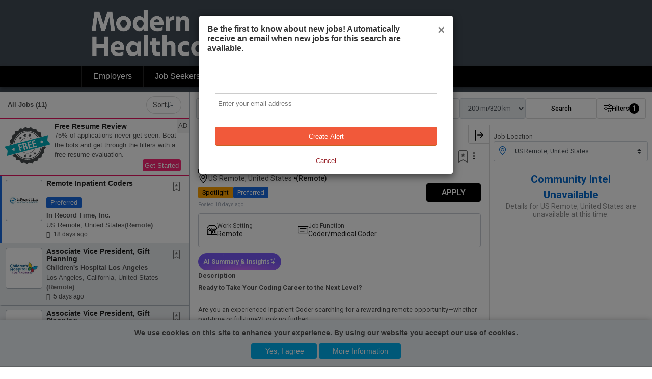

--- FILE ---
content_type: text/html;charset=UTF-8
request_url: https://jobs.modernhealthcare.com/jobs/state/central-florida/
body_size: 79953
content:
<!DOCTYPE html>
<html lang="en"
xmlns="http://www.w3.org/1999/xhtml"
xmlns:og="http://ogp.me/ns#"
xmlns:fb="http://www.facebook.com/2008/fbml">
<head>	
<meta property="og:type" content="website">
<meta property="og:title" content="Recent Jobs in Central Florida - Modern Healthcare">	
<meta property="og:description" content="View Central Florida jobs available on Modern Healthcare. Search for and apply to open jobs from Modern Healthcare.">
<meta property="og:url" content="https://jobs.modernhealthcare.com/jobs/state/central/florida/">
<meta property="og:image" content="https://d3ogvqw9m2inp7.cloudfront.net/assets/dynamic/headers/cc/responsive/partner_lib/21909/img/logo-21909.png">
<meta name="twitter:card" content="summary_large_image">
<meta name="twitter:description" content="View Central Florida jobs available on Modern Healthcare. Search for and apply to open jobs from Modern Healthcare.">
<title>Recent Jobs in Central Florida - Modern Healthcare</title>
<meta name="description" content="View Central Florida jobs available on Modern Healthcare. Search for and apply to open jobs from Modern Healthcare.">
<link rel="canonical" href="https://jobs.modernhealthcare.com/jobs/state/central/florida/">
<meta charset="utf-8" />
<meta http-equiv="X-UA-Compatible" content="IE=edge,chrome=1">
<meta name="viewport" content="width=device-width, initial-scale=1">
<link rel="icon" href="/favicon.png?v=1" />
<style>
:root {
--site-primary-color: black;
--site-secondary-color: black;
--site-tertiary-color: ;
--site-primary-text-color: white;
--site-secondary-text-color: white;
--site-tertiary-text-color: white;
--site-contrast-color: white;
}
</style>
<link href='https://fonts.googleapis.com/css?family=Oswald:400' rel='stylesheet' type='text/css'>
<script src="https://kit.fontawesome.com/17d45ab29f.js" crossorigin="anonymous"></script>
<link rel="stylesheet" href="/styles/bootstrap-icons-min.css">
<link href="https://fonts.googleapis.com/css?family=Roboto:400,500,700,700italic,400italic|Montserrat:400,700|Inter:400,600" rel="stylesheet" type="text/css" />
<style>.tabcontrol,.wizard{display:block;width:100%;overflow:hidden}.tabcontrol a,.wizard a{outline:0}.tabcontrol ul,.wizard ul{list-style:none!important;padding:0;margin:0}.tabcontrol>.content>.body ul,.wizard>.content>.body ul{list-style:disc!important}.tabcontrol ul>li,.wizard ul>li{display:block;padding:0}.tabcontrol>.content>.title,.tabcontrol>.steps .current-info,.wizard>.content>.title,.wizard>.steps .current-info{position:absolute;left:-999em}.wizard>.steps{position:relative;display:block;width:100%}.wizard.vertical>.steps{display:inline;float:left;width:30%}.wizard>.steps .number{font-size:1.429em}.wizard>.steps>ul>li{width:25%}.wizard>.actions>ul>li,.wizard>.steps>ul>li{float:left}.wizard.vertical>.steps>ul>li{float:none;width:100%}.wizard>.steps a,.wizard>.steps a:active,.wizard>.steps a:hover{display:block;width:auto;margin:0 .5em .5em;padding:1em;text-decoration:none;-webkit-border-radius:5px;-moz-border-radius:5px;border-radius:5px}.wizard>.steps .disabled a,.wizard>.steps .disabled a:active,.wizard>.steps .disabled a:hover{background:#eee;color:#aaa;cursor:default}.wizard>.steps .current a,.wizard>.steps .current a:active,.wizard>.steps .current a:hover{background:#2184be;color:#fff;cursor:default}.wizard>.steps .done a,.wizard>.steps .done a:active,.wizard>.steps .done a:hover{background:#9dc8e2;color:#fff}.wizard>.steps .error a,.wizard>.steps .error a:active,.wizard>.steps .error a:hover{background:#ff3111;color:#fff}.wizard>.content{background:#eee;display:block;margin:.5em;overflow:hidden;position:relative;width:auto;-webkit-border-radius:5px;-moz-border-radius:5px;border-radius:5px}.wizard.vertical>.content{display:inline;float:left;margin:0 2.5% .5em;width:65%}.wizard>.content>.body{float:left;position:absolute;width:95%;padding:2.5%}.wizard>.content>.body ul>li{display:list-item}.wizard>.content>.body>iframe{border:0;width:100%;height:100%}.wizard>.content>.body input{display:block;border:1px solid #ccc}.wizard>.content>.body input[type=checkbox]{display:inline-block}.wizard>.content>.body input.error{background:#fbe3e4;border:1px solid #fbc2c4;color:#8a1f11}.wizard>.content>.body label{display:inline-block;margin-bottom:.5em}.wizard>.content>.body label.error{color:#8a1f11;display:inline-block;margin-left:1.5em}.wizard>.actions{position:relative;display:block;text-align:right;width:100%}.wizard.vertical>.actions{display:inline;float:right;margin:0 2.5%;width:95%}.wizard>.actions>ul{display:inline-block;text-align:right}.wizard>.actions>ul>li{margin:0 .5em}.wizard.vertical>.actions>ul>li{margin:0 0 0 1em}.wizard>.actions a,.wizard>.actions a:active,.wizard>.actions a:hover{background:#2184be;color:#fff;display:block;padding:.5em 1em;text-decoration:none;-webkit-border-radius:5px;-moz-border-radius:5px;border-radius:5px}.wizard>.actions .disabled a,.wizard>.actions .disabled a:active,.wizard>.actions .disabled a:hover{background:#eee;color:#aaa}.tabcontrol>.steps{position:relative;display:block;width:100%}.tabcontrol>.steps>ul{position:relative;margin:6px 0 0;top:1px;z-index:1}.tabcontrol>.steps>ul>li{float:left;margin:5px 2px 0 0;padding:1px;-webkit-border-top-left-radius:5px;-webkit-border-top-right-radius:5px;-moz-border-radius-topleft:5px;-moz-border-radius-topright:5px;border-top-left-radius:5px;border-top-right-radius:5px}.tabcontrol>.steps>ul>li:hover{background:#edecec;border:1px solid #bbb;padding:0}.tabcontrol>.steps>ul>li.current{background:#fff;border:1px solid #bbb;border-bottom:0 none;padding:0 0 1px;margin-top:0}.tabcontrol>.steps>ul>li>a{color:#5f5f5f;display:inline-block;border:0;margin:0;padding:10px 30px;text-decoration:none}.tabcontrol>.steps>ul>li>a:hover{text-decoration:none}.tabcontrol>.steps>ul>li.current>a{padding:15px 30px 10px}.tabcontrol>.content{position:relative;display:inline-block;width:100%;height:35em;overflow:hidden;border-top:1px solid #bbb;padding-top:20px}.tabcontrol>.content>.body{float:left;position:absolute;width:95%;height:95%;padding:2.5%}.tabcontrol>.content>.body ul>li{display:list-item}</style>
<link type="text/css" rel="stylesheet" href="https://d3ogvqw9m2inp7.cloudfront.net/assets/static/headers/cc/responsive/stylesheets/screen.min.css?v=16">
<style>.owl-carousel,.owl-carousel .owl-item,.owl-theme .owl-dots{-webkit-tap-highlight-color:transparent}.owl-carousel .animated{-webkit-animation-duration:1s;animation-duration:1s;-webkit-animation-fill-mode:both;animation-fill-mode:both}.owl-carousel .owl-animated-in{z-index:0}.owl-carousel .owl-animated-out{z-index:1}.owl-carousel .fadeOut{-webkit-animation-name:fadeOut;animation-name:fadeOut}@-webkit-keyframes fadeOut{0%{opacity:1}100%{opacity:0}}@keyframes fadeOut{0%{opacity:1}100%{opacity:0}}.owl-height{-webkit-transition:height .5s ease-in-out;-moz-transition:height .5s ease-in-out;-ms-transition:height .5s ease-in-out;-o-transition:height .5s ease-in-out;transition:height .5s ease-in-out}.owl-carousel{display:none;position:relative;z-index:1}.owl-carousel .owl-stage{position:relative;-ms-touch-action:pan-Y}.owl-carousel .owl-stage:after{content:".";display:block;clear:both;visibility:hidden;line-height:0;height:0}.owl-carousel .owl-stage-outer{position:relative;overflow:hidden;-webkit-transform:translate3d(0,0,0)}.owl-carousel .owl-item{position:relative;min-height:1px;float:left;-webkit-backface-visibility:hidden;-webkit-touch-callout:none}.owl-carousel .owl-item img{-webkit-transform-style:preserve-3d}.owl-carousel .owl-dots.disabled,.owl-carousel .owl-nav.disabled{display:none}.owl-carousel .owl-dot,.owl-carousel .owl-nav .owl-next,.owl-carousel .owl-nav .owl-prev{cursor:pointer;cursor:hand;-webkit-user-select:none;-khtml-user-select:none;-moz-user-select:none;-ms-user-select:none;user-select:none}.owl-carousel.owl-loaded{display:block}.owl-carousel.owl-loading{opacity:0;display:block}.owl-carousel .owl-video-playing .owl-video-play-icon,.owl-carousel .owl-video-playing .owl-video-tn,.owl-carousel.owl-refresh .owl-item{display:none}.owl-carousel.owl-hidden{opacity:0}.owl-carousel.owl-drag .owl-item{-webkit-user-select:none;-moz-user-select:none;-ms-user-select:none;user-select:none}.owl-carousel.owl-grab{cursor:move;cursor:-webkit-grab;cursor:-o-grab;cursor:-ms-grab;cursor:grab}.owl-carousel.owl-rtl{direction:rtl}.owl-carousel.owl-rtl .owl-item{float:right}.no-js .owl-carousel{display:block}.owl-carousel .owl-item .owl-lazy{opacity:0;-webkit-transition:opacity .4s ease;-moz-transition:opacity .4s ease;-ms-transition:opacity .4s ease;-o-transition:opacity .4s ease;transition:opacity .4s ease}.owl-carousel .owl-video-wrapper{position:relative;height:100%;background:#000}.owl-carousel .owl-video-play-icon{position:absolute;height:80px;width:80px;left:50%;top:50%;margin-left:-40px;margin-top:-40px;background:url(owl.video.play.png) no-repeat;cursor:pointer;z-index:1;-webkit-backface-visibility:hidden;-webkit-transition:scale .1s ease;-moz-transition:scale .1s ease;-ms-transition:scale .1s ease;-o-transition:scale .1s ease;transition:scale .1s ease}.owl-carousel .owl-video-play-icon:hover{-webkit-transition:scale(1.3,1.3);-moz-transition:scale(1.3,1.3);-ms-transition:scale(1.3,1.3);-o-transition:scale(1.3,1.3);transition:scale(1.3,1.3)}.owl-carousel .owl-video-tn{opacity:0;height:100%;background-position:center center;background-repeat:no-repeat;-webkit-background-size:contain;-moz-background-size:contain;-o-background-size:contain;background-size:contain;-webkit-transition:opacity .4s ease;-moz-transition:opacity .4s ease;-ms-transition:opacity .4s ease;-o-transition:opacity .4s ease;transition:opacity .4s ease}.owl-carousel .owl-video-frame{position:relative;z-index:1;height:100%;width:100%}.owl-carousel{width:100%;margin:0 auto}.owl-carousel .owl-item img{transform-style:preserve-3d;display:block;margin:0 auto;max-width:100%;width:auto}.owl-carousel .owl-item .h5,.owl-carousel .owl-item h5{text-align:center;margin-bottom:10px;font-size:16px}.owl-carousel .owl-nav{position:absolute;top:33%;width:100%;padding:0 10px;box-sizing:border-box;pointer-events:none}.owl-carousel .owl-nav [class*=owl-]{background:rgba(255,255,255,.6);border-radius:50%;color:#333;cursor:pointer;display:inline-block;font-size:26px;height:40px;line-height:40px;text-align:center;margin:5px;box-sizing:border-box;padding:0;width:40px;position:relative}.owl-carousel .owl-nav [class*=owl-]:hover{background:#5B6871;color:#fff}.owl-carousel .owl-prev{float:left;pointer-events:auto}.owl-carousel .owl-next{float:right;pointer-events:auto}.owl-carousel .owl-nav .fa{margin:0;line-height:35px}.owl-carousel .owl-prev .fa{margin-left:-4px}.owl-carousel .owl-next .fa{margin-right:-4px}.owl-carousel .owl-dots{margin-top:10px;text-align:center}.owl-carousel .owl-nav .disabled{opacity:.2;cursor:default}.queryTest{float:left;display:none}.owl-theme .owl-nav .disabled{opacity:.5;cursor:default}.owl-theme .owl-nav.disabled+.owl-dots{margin-top:10px}.owl-theme .owl-dots{text-align:center}.owl-theme .owl-dots .owl-dot{display:inline-block;zoom:1}.owl-theme .owl-dots .owl-dot span{width:10px;height:10px;margin:5px 7px;background:#D6D6D6;display:block;-webkit-backface-visibility:visible;-webkit-transition:opacity .2s ease;-moz-transition:opacity .2s ease;-ms-transition:opacity .2s ease;-o-transition:opacity .2s ease;transition:opacity .2s ease;-webkit-border-radius:30px;-moz-border-radius:30px;border-radius:30px}.owl-theme .owl-dots .owl-dot.active span,.owl-theme .owl-dots .owl-dot:hover span{background:#5B6871}@media all and (max-width:480px){.queryTest{float:none}.owl-stage-outer.owl-height{height:auto!important}.owl-carousel{display:block}.owl-carousel li{text-align:center;margin:10px}}</style>
<style>
/* PRIMARY */
.primary {background-color: #009900;}
#job-listing .listings .job-summary h3, #job-listing .listings .job-summary .h3{color: #009900;}
/* SECONDARY */
.secondary {background-color: #3463aa;}
#featured-job-listing ul li a h3, #featured-job-listing ul li a .h3 {color: #3463aa}
/* TERTIARY */
.tertiary {background-color: #eaf0f4;}
#basic-page .create-resume .default-form-box a.right {background-color: #eaf0f4}
.more-company-jobs a {background-color: #eaf0f4;}
/* nav bg*/
/* nav color*/
.sideboard-adspace em {
}
.sideboard-adspace div > div {
background: transparent url('https://d3ogvqw9m2inp7.cloudfront.net/assets/static/headers/cc/responsive/img/photos/bkgrd-upload-resume-2.jpg') no-repeat scroll right top;
}
</style>
<link type="text/css" rel="stylesheet" href="/headers/cc/responsive/partner_lib/21909/custom.css?v=2">
<script src="https://cdnjs.cloudflare.com/ajax/libs/jquery/3.6.0/jquery.min.js" integrity="sha512-894YE6QWD5I59HgZOGReFYm4dnWc1Qt5NtvYSaNcOP+u1T9qYdvdihz0PPSiiqn/+/3e7Jo4EaG7TubfWGUrMQ==" crossorigin="anonymous"></script>
<style>/*---------------------------------------
Ticket : JOBBOARD-11639
Styling used for cookies consent 
--------------------------------------*/
#jt_cookie_consent_outer {
position:absolute !important;
top:0;
left:0;
z-index:9999 !important;
background-color:#000000;
width:100%;
min-height:80px;
padding:0 !important;
margin:0 !important;
}
#jt_cookie_consent_main {
position:relative !important;
z-index:9999 !important;
margin:auto !important;
padding:15px !important;
background-color:#000000;
width:80%;
}
#jt_cookie_consent_main form { margin:0; padding:0; }
#jt_cookie_consent_main .jt_cookie_consent_boxleft {
color:#ffffff;
text-align:center;
width:60%;
font-size:14px;
}
#jt_cookie_consent_main .jt_cookie_consent_boxleft,
#jt_cookie_consent_main .jt_cookie_consent_boxright { color:#ffffff; vertical-align:middle !important; font-family: Arial, Helvetica, sans-serif; }
#jt_cookie_consent_main .jt_cookie_consent_boxleft strong { font-size:16px; }
#jt_cookie_consent_main .jt_cookie_consent_boxright { text-align:center; width:40%; padding:0 15px !important; vertical-align:center !important; }
#jt_cookie_consent_main .jt_cookie_consent_boxright .jt_cookie_consent_button,
#jt_cookie_consent_main .jt_cookie_consent_boxright .jt_cookie_consent_button:link,
#jt_cookie_consent_main .jt_cookie_consent_boxright .jt_cookie_consent_button:visited,
#jt_cookie_consent_main .jt_cookie_consent_boxright .jt_cookie_consent_button:hover,
#jt_cookie_consent_main .jt_cookie_consent_boxright .jt_cookie_consent_button:active {
background: transparent url('/images/new/button_white_right.gif') no-repeat scroll top right !important;
height: 38px !important;
color:#000000 !important;
font-size: 12px !important;
font-weight:bold !important;
cursor: pointer;
text-decoration:none;
padding:0 13px 0 0 !important;
float:left !important;
font-family: Arial, Helvetica, sans-serif;
margin:0 10px !important;
vertical-align:middle !important;
border-top-right-radius:5px;
border-bottom-right-radius:5px;
}
#jt_cookie_consent_main .jt_cookie_consent_boxright .jt_cookie_consent_button span {
background: transparent url('/images/new/button_white_left.gif') no-repeat !important;
display: block !important;
line-height: 38px !important;
vertical-align:middle !important;
padding:0 15px !important; 
cursor: pointer;
border-top-left-radius:5px;
border-bottom-left-radius:5px;	
}
#jt_cookie_consent_main .jt_cookie_consent_boxright #cookie_consent_more img { position:relative; top:3px; }
#jt_cookie_consent_main .jt_cookie_consent_boxright .jt_cookie_consent_button img {
border:0 !important; 
margin:0 5px 0 0 !important;
padding:0 !important;
}
#jt_cookie_consent_popup_policy {
position:fixed;
top:20%;
left:35%;
z-index:1000;
border:3px solid #385D8A;
width:30%;
background-color:#ffffff;
border-radius:5px;
}
#jt_cookie_consent_popup_policy #jt_cookie_consent_popup_close { 
background: transparent url('/images/new/button_short_white_right.gif') no-repeat scroll top right !important;
display: inline-block !important;
height: 25px !important;
margin:0 6px 0 0 !important;
padding:0 6px 0 0 !important;
font-size:12px !important;
font-weight:bold !important; 
text-decoration:none;
cursor: pointer;
position:absolute; 
top:10px; 
right:10px; 
color:#000000 !important;
}
#jt_cookie_consent_popup_policy #jt_cookie_consent_popup_close span {
background: transparent url('/images/new/button_short_white_left.gif') no-repeat !important;
display: inline-block !important;
line-height: 25px !important;
padding:0 10px !important;
height: 25px !important;
cursor: pointer;
}
#jt_cookie_consent_popup_policy #jt_cookie_consent_popup_close img {
border:0 !important;
margin:0 5px 0 0 !important;
padding:0 !important;
position:relative;
top:3px;
}
#jt_cookie_consent_popup_content {
padding:20px;
font-size:13px;
font-family: Arial, Helvetica, sans-serif;
text-align:left;
}
#jt_cookie_consent_popup_content a,
#jt_cookie_consent_popup_content a:visited,
#jt_cookie_consent_popup_content a:link,
#jt_cookie_consent_popup_content a:hover { text-decoration:underline; color:#000000; }</style>
<!-- Google Tag Manager -->
<script>
window.dataLayer = window.dataLayer || [];
window.dataLayer.push({
'rollup_tracking_id': 'G-MLS8R7Z9DZ'
});
window.dataLayer.push({
'site_tracking_id': 'G-WK2FSPHDXK'
});
(function(w,d,s,l,i){w[l]=w[l]||[];w[l].push({'gtm.start':
new Date().getTime(),event:'gtm.js'});var f=d.getElementsByTagName(s)[0],
j=d.createElement(s),dl=l!='dataLayer'?'&l='+l:'';j.async=true;j.src=
'https://www.googletagmanager.com/gtm.js?id='+i+dl;f.parentNode.insertBefore(j,f);
})(window,document,'script','dataLayer','GTM-MQ4769R');
</script>
<script>
if (typeof jQuery != 'undefined') {
$(function() {
$(".create-alert-button").on('click', function(){window.dataLayer.push({'event':'job_alert_quick_create','jaqc_step':"Email Me Jobs Like This - Initial"})
}), $(".filtered-job-alert").on('click', function(e){window.dataLayer.push({'event':'job_alert_quick_create','jaqc_step':"Save Filtered Search as Job Alert - Initial"})
}), $("#alert-login").on('shown.bs.modal',function(){
}), $(".candidate-products-promotion-button").on('click', function(e){window.dataLayer.push({'event':'job_view','clicked_element':"premium_services_promo",'job_title':'','job_upgrade':'','job_id':'','job_source':'','company_name':''})
}), $(document).on('click', ".job-feature-show-more-less-button", function(e){window.dataLayer.push({'event':'job_details', 'clicked_element': "job summary: " + $(this).attr('data-ga-label')})
})
// text highlight codes
function getSelectionText() {
var text = "";
if (window.getSelection) {
text = window.getSelection().toString();
} else if (document.selection && document.selection.type != "Control") {
text = document.selection.createRange().text;
}
return text;}
document.onmouseup = function() {
if(getSelectionText() != ""){
var activeJob = $( '.job-tile-active.status-highlight-active' );
var jobId = activeJob.find( 'input:hidden[name="job_id"]' ).val();
if(getSelectionText().includes("@")){
window.dataLayer.push({'event':'job_detail_highlight','highlighted_words':'email_hidden','job_id':jobId})
}
else{
window.dataLayer.push({'event':'job_detail_highlight','highlighted_words':getSelectionText(),'job_id':jobId})
}
}
}; 
});
}
else{
}
</script>
<script defer src="https://d3ogvqw9m2inp7.cloudfront.net/assets/static/javascript/modernizr/modernizr.min.js"></script>
<!-- For Ajax with Ads -->
<script defer src="https://d3ogvqw9m2inp7.cloudfront.net/assets/static/headers/cc/responsive/js/postscribe.min.js"></script>
<!-- START : ADD NEW SCRIPTS -->
<script defer src="https://d3ogvqw9m2inp7.cloudfront.net/assets/static/headers/cc/responsive/js/jquery.gScrollingCarousel.min.js"></script>
<!-- Tile Carousel JS -->
<script async defer src="https://d3ogvqw9m2inp7.cloudfront.net/assets/static/headers/cc/responsive/js/jquery.overlayScrollbars.min.js"></script>
<script defer src="https://d3ogvqw9m2inp7.cloudfront.net/assets/static/javascript/material-design/material-components-web.min.js"></script>
<link async defer href="https://d3ogvqw9m2inp7.cloudfront.net/assets/static/styles/material-design/material-components-web.min.css" rel="stylesheet">
<link rel="stylesheet" href="https://d3ogvqw9m2inp7.cloudfront.net/assets/static/styles/upload/jquery.fileupload.css">
<link rel="stylesheet" href="https://d3ogvqw9m2inp7.cloudfront.net/assets/static/styles/upload/jquery.fileupload-ui.css">
<noscript><link rel="stylesheet" href="https://d3ogvqw9m2inp7.cloudfront.net/assets/static/styles/upload/jquery.fileupload-noscript.css"></noscript>
<noscript><link rel="stylesheet" href="https://d3ogvqw9m2inp7.cloudfront.net/assets/static/styles/upload/jquery.fileupload-ui-noscript.css"></noscript>
<!-- SiteCatalyst code version: H.25.4.
Copyright 1996-2011 Adobe, Inc. All Rights Reserved
More info available at http://www.omniture.com -->
<script type="text/javascript">
var s_account="crainmodernhealth";
var s_firstPartyTracking = true;
var s_firstPartyTrackingSubdomain = "metrics1";
var s_isSaxotechClickshare = true;
var s_isShortArticle = false;
var s_isMeteredArticle = false;
var s_loggedInCookie = "CSDemos";
var s_sendPageView = true;
</script>
<script language="JavaScript" type="text/javascript" src="https://crain-global.s3.amazonaws.com/s_crainsc.js"></script>
<script language="JavaScript" type="text/javascript">
/* You may give each page an identifying name, server, and channel on
the next lines. */
// BEGIN settings from global script
var _cci_sc_eventsArr = _cci_sc_eventsArr || [];
s_crainsc.pageName = "jobs-site_id=21909";
s_crainsc.channel = "jobs";
s_crainsc.prop1 = s_crainsc.eVar1 = "jobs"; // site section level 1
s_crainsc.prop5 = s_crainsc.prop6 = "jobs"; // site sections concatenated
s_crainsc.prop25 = s_crainsc.eVar27 = "jobs"; // content topic 1
s_crainsc.prop29 = s_crainsc.eVar31 = "jobs"; // content type
// END settings from global script
// BEGIN global overrides for third-party wrappers
// END global overrides for third-party wrappers
// BEGIN site-level overrides
// END site-level overrides
s_crainsc.events = _cci_sc_eventsArr.join(",");
/************* DO NOT ALTER ANYTHING BELOW THIS LINE ! **************/
if (s_sendPageView) {
var s_code=s_crainsc.t();
if(s_code)document.write(s_code);
}
</script>
<div style="display:none;position:absolute%3%3C/b>Bleft:-9999px;">
<noscript>
<img src="http://crain.d1.sc.omtrdc.net/b/ss/crainmodernhealth/1/H.25.4--NS/0" height="1" width="1" border="0" />
</noscript>
</div>
<!-- End SiteCatalyst code version: H.25.4. -->
<script async='async' src='https://www.googletagservices.com/tag/js/gpt.js'></script>
<script>
var googletag = googletag || {};
googletag.cmd = googletag.cmd || [];
</script>
<script>
googletag.cmd.push(function() {
googletag.defineSlot('/105554924/mho/jobs', [[970, 90], [970, 66], [728, 90]], 'ad-LB_01').setTargeting('pos', ['LB_01']).addService(googletag.pubads());
googletag.defineSlot('/105554924/mho/jobs', [[970, 90], [970, 66], [728, 90]], 'ad-LB_02').setTargeting('pos', ['LB_02']).addService(googletag.pubads());
googletag.pubads().enableSingleRequest();
googletag.enableServices();
});
</script>
<script type="text/javascript">
document.createElement('header');
document.createElement('nav');
document.createElement('menu');
document.createElement('section');
document.createElement('article');
document.createElement('aside');
document.createElement('footer');
// Polyfill for Array.from()
Array.from||(Array.from=function(){var r=Object.prototype.toString,n=function(n){return"function"==typeof n||"[object Function]"===r.call(n)},t=Math.pow(2,53)-1,e=function(r){var n=function(r){var n=Number(r);return isNaN(n)?0:0!==n&&isFinite(n)?(n>0?1:-1)*Math.floor(Math.abs(n)):n}(r);return Math.min(Math.max(n,0),t)};return function(r){var t=Object(r);if(null==r)throw new TypeError("Array.from requires an array-like object - not null or undefined");var o,a=arguments.length>1?arguments[1]:void 0;if(void 0!==a){if(!n(a))throw new TypeError("Array.from: when provided, the second argument must be a function");arguments.length>2&&(o=arguments[2])}for(var i,u=e(t.length),f=n(this)?Object(new this(u)):new Array(u),c=0;c<u;)i=t[c],f[c]=a?void 0===o?a(i,c):a.call(o,i,c):i,c+=1;return f.length=u,f}}());
</script>
<script type="text/javascript">
function addImpression(product){
window.dataLayer.push({ 'ecommerce': null });
window.dataLayer.push({
'event':'impression',
'ecommerce': {
item_list_id: (product.list.replaceAll(' ', '_')).toLowerCase(),
item_list_name: product.list,
items: [
{
item_id: product.id,
item_name: product.name,
index: product.index,
item_brand: product.brand,
item_category: product.category,
item_list_id: product.category,
item_list_name: product.category,
price: product.price,
quantity: 1
}
]
}	
});	
return true;
}
function prepareProductData(id , title, category, price, quantity, list, brand){
product = {};
product.id = "P" + id;
product.name = title;
product.category = category;
product.price = price;
product.variant = "Original Flow";
product.brand = '"' + brand + '"';
product.list = '"' + list + '"';
product.quantity = 1;
addImpression(product);
}
function addProduct(product) {
window.dataLayer.push({
'event':'select_item',
'ecommerce': {
item_list_id: (product.list.replaceAll(' ', '_')).toLowerCase(),
item_list_name: product.list,
items: [
{
item_id: product.id,
item_name: product.name,
index: product.index,
item_brand: product.brand,
item_category: product.category,
item_list_id: product.list,
item_list_name: product.list,
price: product.price,
quantity: 1
}
]
}	
});
window.dataLayer.push({
'event':'view_item',
'ecommerce': {
currency: product.currency,
value: product.price,
items: [
{
item_id: product.id,
item_name: product.name,
index: product.index,
item_brand: product.brand,
item_category: product.category,
item_list_id: product.list,
item_list_name: product.list,
price: product.price,
quantity: 1
}
]
}	
});
}
function checkoutImpression(step, option){
if(option === undefined) {
option = 'post';
window.dataLayer.push({'event':'button_click','button_click_event': 'post_a_job_click','clicked_element':"Employer Header"})
}
return true;
}
function beginPost(){
window.dataLayer.push({
'event':'begin_post'	
});
}
function beginCheckout(){
window.dataLayer.push({
'event':'begin_checkout'	
});
window.dataLayer.push({
'event':'add_to_cart'	
});
}
//resume purchase
function addToCart(product){
window.dataLayer.push({
'event':'add_to_cart',
'ecommerce': {
currency: product.currency,
value: product.price,
items: [
{
item_id: product.id,
item_name: product.name,
index: product.index,
item_brand: product.brand,
item_category: product.category,
item_list_id: product.list,
item_list_name: product.list,
price: product.price,
quantity: 1
}
]
}	
});
}
function purchaseImpression(product){
return true;
}
function checkout(){
}
</script>
<script>
jQuery(document).ready(function() {
//toggles aria-hidden to true or false based on display 
jQuery("#nav-trigger").each(function() {
if (jQuery(this).css("display") == "block") {
jQuery(this).attr("aria-hidden", "false");
} else {
jQuery(this).attr("aria-hidden", "true");
}
});
//toggles mobile dropdown and toggles aria-expanded to true or false 
jQuery("#nav-trigger").click(function() {
jQuery(this).siblings("ul").toggleClass("nav-wrapper-ul");
jQuery(this).attr('aria-expanded', function(i, attr) {
return attr == 'true' ? 'false' : 'true'
});
});
//toggles show or hide of dropdown and toggles aria-expanded to true or false 
jQuery("a.nav-list-item").click(function() {
var	self = jQuery(this), navItem = self.parent();
navItem.siblings().removeClass("show");
navItem.toggleClass("show");
self.attr('aria-expanded', function(i, attr) {
return attr == 'true' ? 'false' : 'true'
});
// Recalculate the Dropdown edge for flyout
if( navItem.hasClass( 'flyout-navigation-menu' ) && !navItem.hasClass( 'dropdown-edge' ) ) {
toggleDropdownEdge( navItem );
}
return false;
});
jQuery(".has-sub-navigation.flyout-navigation-menu").on('mouseenter mouseleave', function(e) {
toggleDropdownEdge( jQuery( this ), e );
});
function toggleDropdownEdge( flyout, e ) {
if (!jQuery('ul', flyout).length) return;
var elm = jQuery('ul:first', flyout);
var off = elm.offset();
var l = off.left;
var w = elm.width();
//var docH = jQuery("#header").height();
var docW = jQuery("#header").width();
var isEntirelyVisible = ( flyout.offset().left !== l ) && ( l + w <= docW );
if (!isEntirelyVisible && ( e === undefined || e.type === 'mouseenter' )) {
flyout.addClass('dropdown-edge');
} else if ( !flyout.hasClass( 'show' ) ) {
flyout.removeClass('dropdown-edge');
}
}
});
//closes dropdowns when clicked outside of it 
jQuery(document).on('click', function(event) {
if (!jQuery(event.target).closest('.has-sub-navigation').length) {
jQuery(".has-sub-navigation").removeClass("show dropdown-edge");
}
if (!jQuery(event.target).closest("#menu").length) {
jQuery("#menu ul.clearfix").removeClass("nav-wrapper-ul");
}
});
</script>
</head>
<body class="wide-page inner-jobseeker-page job-search-page">
<!-- Google Tag Manager (noscript) -->
<noscript><iframe src="https://www.googletagmanager.com/ns.html?id=GTM-MQ4769R"
height="0" width="0" style="display:none;visibility:hidden"></iframe></noscript>
<!-- End Google Tag Manager (noscript) -->
<script type="text/javascript">
var _sift = window._sift = window._sift || [];
_sift.push(['_setAccount', 'ce46a50e51']);
_sift.push(['_setUserId', '']);
_sift.push(['_setSessionId', '85e12afe-89f0-4a30-baf6-f4f1dd906862']);
_sift.push(['_trackPageview']);
_sift.push(['_setCookieDomain','jobs.modernhealthcare.com']);
(function() {
function ls() {
var e = document.createElement('script');
e.src = 'https://cdn.sift.com/s.js';
document.body.appendChild(e);
}
if (window.attachEvent) {
window.attachEvent('onload', ls);
} else {
window.addEventListener('load', ls, false);
}
})();
</script>
<header id="header" class="header super">
<div id="header-content" class="header-content clearfix">
<div class="clearfix site">
<a href="http://www.modernhealthcare.com/" id="logo"><img src="/headers/cc/responsive/partner_lib/21909/img/logo-21909.png" alt="Modern Healthcare" /></a>
</div>
<div class="menu-wide clearfix">
<div class="site">
<nav id="menu" role="navigation" aria-label="Main Navigation">	
<a href="#" role="button" aria-label="Mobile toggle" aria-hidden="true" aria-expanded="false" aria-haspopup="true" id="nav-trigger"><i class="fa fa-bars"></i></a>
<a href="#" onclick="hideShowSearchFilter(); return false;" role="button" aria-label="Mobile toggle" aria-hidden="true" aria-expanded="false" aria-haspopup="true" id="nav-trigger"><i class="fa fa-search"></i></a>
<ul class="clearfix">
<li class="has-sub-navigation"><a href="#" role="button" aria-expanded="false" aria-haspopup="true" class="nav-list-item">Employers</a>
<ul class="sub-navigation">
<li><a href="/" >Home</a></li>
<li><a href="/employer/pricing/" >Products</a></li>
<li><a href="/employer/post/" onclick="checkoutImpression(1)">Post a Job</a></li>
<li><a href="/employer/my-account/" >My Account</a></li>
<li><a href="/employer/my-jobs/" >My Jobs</a></li>
<li><a href="/employer/clients/" >My Clients</a></li>
<li><a href="/employer/resumes/results/" >Resume Bank</a></li>
<li><a href="/employer/candidates/" >My Candidates</a></li>
<li><a href="/employer/company/" >My Company</a></li>
<li><a href="/employer/templates/" >My Templates</a></li>
<li><a href="http://ymcareers.zendesk.com/hc/en-us/articles/18665612107405-Where-To-Start" target="_blank" >Help</a></li>
</ul>
</li>
<li class="has-sub-navigation"><a href="#" role="button" aria-expanded="false" aria-haspopup="true" class="nav-list-item">Job Seekers</a>
<ul class="sub-navigation">
<li><a href="/account/">My Account</a></li>
<li class="jt_cte_tabs_active"><a href="/job/search/">Job Search</a></li>
<li><a href="/pricing/">Products</a></li>
<li class="has-sub-navigation flyout-navigation-menu">
<a href="#" role="button" aria-expanded="false" aria-haspopup="true" class="nav-list-item">Career Planning</a>
<ul class="sub-navigation">
<li>
<a href="/career-advice/" >Advice</a>
</li>
<li>
<a href="/career-coaching/" >Coaching</a>
</li>
</ul>
</li>
<li><a href="/resumes/">Manage Resumes</a></li>
<li><a href="/job/alerts/">Job Alerts</a></li>
<li><a href="/directory/">Company Directory</a></li>
<li><a target="_blank" href="http://ymcareers.zendesk.com/hc/en-us/articles/18665612107405-Where-To-Start">Help</a></li>
</ul>
</li>	
<li class="has-sub-navigation sign-in">
<a href="#" role="button" aria-expanded="false" aria-haspopup="true" class="nav-list-item">Sign-in or Create Account</a>
<ul class="sub-navigation">
<li><a href="/employer/login/">Employer</a></li>
<li><a href="/login/">Job Seeker</a></li>
</ul>
</li>
</ul>
</nav>
<a href="/employer/pricing/?extre=1" class="call-to-action secondary" data-ga-label="Post a Job">Post a Job</a> 
</div>
</header>
<noscript>
<div class="px-2">
<div class="w-100 text-center alert alert-danger" role="alert">
We detected that Javascript is deactivated. Some functionality within the site may not work as expected.
</div>
</div> 
</noscript>
<div id="results-page">
<main class="job-search-main ">
<section class="job-results-cf">
<div class="job-results-body" id="data-step-pane-view">
<div class="job-results-list" id="data-step-results">
<div class="job-results-bar search-filter-container search-filter-container-smaller-devices">
<form id="jt_search" class="search-section" action="/jobs/" method="get">
<div class="input-group job-title-keyword-input">
<div class="input-group-prepend">
<span class="input-group-text" id="inputGroup-sizing-default">
<i class="bi bi-search input-icon"></i>
</span>
</div>	
<input aria-label="Search Job Title or Keyword" type="search" title="keywords" value="" id="keywords" name="keywords" tab-index="10" maxlength="500" placeholder="Keyword or Job Title" class="form-control search-section-input" onKeyUp="kfields_pos_filter()">
<input type="hidden" name="pos_flt" id="pos_flt" value="0">
</div>
<div class="location-radius-section location_autocomplete">
<div class="input-group location-input" id="data-step-autocomplete">
<div class="input-group-prepend">
<span class="input-group-text" id="inputGroup-sizing-default">
<i class="bi bi-geo-alt input-icon"></i>
</span>
</div>	
<input type="search" aria-label="location search input" id="location" tab-index="2" maxlength="500" placeholder="Location" name="location" autocomplete="off" class="ui-autocomplete-input form-control search-section-input" value="">
<input type="hidden" aria-hidden="true" value="" id="location_completion" name="location_completion">
<input type="hidden" aria-hidden="true" value="" id="location_type" name="location_type">
<input type="hidden" aria-hidden="true" value="" id="location_text" name="location_text">
<input type="hidden" aria-hidden="true" value="true" id="location_autocomplete" name="location_autocomplete">
<input type="hidden" aria-hidden="true" value="" id="location_latlong" name="location_latlong">
</div>
<select name="radius" id="radius" class="fade_radius form-control search-section-input radius-dropdown" readonly style="pointer-events:none;">
<option value="8">5 mi/8 km</option>
<option value="15">10 mi/15 km</option>
<option value="40">25 mi/40 km</option>
<option value="80">50 mi/80 km</option>
<option value="160">100 mi/160 km</option>
<option selected value="320">200 mi/320 km</option>
</select>
</div>
<div class="search-filter-btn">
<button aria-label="Submit Job Search" type="submit" tab-index="30" class="btn btn-outline-primary search-button btn-search" onclick="$(this).closest('#jt_search').submit(); return false;">
Search
</button>
<div class="filter-button" tabindex="0" onclick="open_filter()" role="button" data-toggle="tooltip" data-placement="bottom" title="Apply Filters">
<i class="bi bi-sliders filter-icon"></i>
Filters
</div>
</div>
</form>	
</div>
<div class="job-results-bar job-results-top job-result-count py-2">
<div class="d-flex w-100 justify-content-between align-items-center flex-wrap">
<b class="results-text">All Jobs (11)</b>
<div class="sort-dropdown-container dropdown bg-white">
<button class="btn dropdown-toggle" href="#" role="button" data-toggle="dropdown" aria-haspopup="true" aria-expanded="false">
Sort <i class="bi bi-sort-down-alt sort-icon"></i>
</button>
<div class="dropdown-menu dropdown-menu-right bg-white" x-placement="bottom-end">
<a class="dropdown-item sort-inactive" href="#" onclick="setSort('position', this); return false;">Title</a>
<a class="dropdown-item sort-inactive" href="#" onclick="setSort('location', this); return false;">Location</a>
<a class="dropdown-item sort-inactive" href="#" onclick="setSort('company', this); return false;">Company</a>
<a class="dropdown-item sort-inactive" href="#" onclick="setSort('start', this); return false;">Posted</a>
</div>
</div>
</div>
</div>
<div class="job-result-tiles">
<div role="button" class="candidate-products-promotion-tile job-tile status-highlight-vert job-tile-active status-highlight-active" id="candidate-products-promotion">
<div class="job-main-data candidate-products-promotion-data">
<div class="candidate-products-promotion-logo" role="presentation">
<img src="https://d3ogvqw9m2inp7.cloudfront.net/assets/static/headers/cc/responsive/img/jobsearch-results-premium-services-promo.svg" alt="Job Search Results Candidate Products Promo Logo" role="presentation">
</div>
<div class="job-details" aria-labelledby="Job Search Results Candidate Products Promo Header">
<div class="job-detail-row">
<div class="job-title" aria-label="Job Search Results Candidate Products Promo Header">
Free Resume Review
</div>
</div>
<div class="job-subtext-row" aria-labelledby="Job Search Results Candidate Products Promo Description">
<div class="job-location" aria-label="Job Search Results Candidate Products Promo Description">
75% of applications never get seen. Beat the bots and get through the filters with a free resume evaluation.
</div>
</div>
<div class="candidate-products-promotion-button-container">
<button class="candidate-products-promotion-button" onclick="clickCandidateProductsPromotion('/pricing/')">
Get Started
</button>
</div>
<div class="candidate-products-promotion-ad-container">
AD
</div>
</div>
</div>
</div>
<div role="button" id="Remote-Inpatient-Coders-at-In-Record-Time,-Inc." class="job-tile-78585117 job-tile status-highlight-vert status-highlight-spotlight-left job-tile-active status-highlight-active data-step-save-job">
<div class="job-main-data">
<input type="hidden" name="job_id" value="78585117"/>
<input type="hidden" name="ga_rank" value="1" >
<input type="hidden" name="job_Position" value="Remote&#x20;Inpatient&#x20;Coders"/>
<input type="hidden" name="job_company" value="In&#x20;Record&#x20;Time,&#x20;Inc."/>
<input type="hidden" name="job_flag" value="featured"/>
<input type="hidden" name="job_backfill_ga" value=""/>
<input type="hidden" name="job_source" value="vnet" />
<div class="job-details-logo " role="presentation">
<img src="https://d3ogvqw9m2inp7.cloudfront.net/assets/dynamic/assets/recruiters/images/492371/logo.jpg" alt="In&#x20;Record&#x20;Time,&#x20;Inc. Logo" role="presentation" >
</div>
<div class="job-details" aria-labelledby="Remote-Inpatient-Coders-at-In-Record-Time,-Inc.">
<div class="job-detail-row">
<div class="job-title" aria-label="Job Title">
<a href="/job/remote-inpatient-coders/78585117/" title="Remote&#x20;Inpatient&#x20;Coders" data-href-type="inactive">Remote Inpatient Coders</a>
</div>
<div class="icon-off bookmark" aria-label="This Job is not Saved to your Profile" tabindex="0" onclick="saveJob(78585117, this,'(results list)', '/login/?goto=%2Fjobs%2F%3Fappend%3D1%26quick%3Dstate%7Ccentral%2Dflorida&msg=1');">
<a href="#" role="button" aria-label="Press Enter to Save this Job" class="save78585117"></a>
</div>
</div>
<div class="job-label-row" aria-labelledby="Remote-Inpatient-Coders-at-In-Record-Time,-Inc.">
<span class="label label-preferred" aria-label="This job is Preferred">Preferred</span>
</div>
<input type="hidden" name="job_upgrades" value="Spotlight|Preferred|"/>
<div class="job-company-row" aria-labelledby="Remote-Inpatient-Coders-at-In-Record-Time,-Inc." aria-label="Hiring Company">
In Record Time, Inc.
</div>
<div class="job-subtext-row" aria-labelledby="Remote-Inpatient-Coders-at-In-Record-Time,-Inc.">
<div class="job-location" aria-label="Job Location">
US Remote, United States
<input type="hidden" name="job_Location" value="US Remote, United States"/>
<span class="workplace-location">(remote)</span>
</div>
<div aria-label="Job Posted Date" class="job-posted-date">
18 days ago
</div>
</div>
</div>
</div>
</div>
<div role="button" id="Associate-Vice-President,-Gift-Planning-at-Children&#x27;s-Hospital-Los-Angeles" class="job-tile-82046830 job-tile status-highlight-vert ">
<div class="job-main-data">
<input type="hidden" name="job_id" value="82046830"/>
<input type="hidden" name="ga_rank" value="2" >
<input type="hidden" name="job_Position" value="Associate&#x20;Vice&#x20;President,&#x20;Gift&#x20;Planning"/>
<input type="hidden" name="job_company" value="Children&#x27;s&#x20;Hospital&#x20;Los&#x20;Angeles"/>
<input type="hidden" name="job_flag" value="featured"/>
<input type="hidden" name="job_backfill_ga" value=""/>
<input type="hidden" name="job_source" value="jobpool" />
<div class="job-details-logo " role="presentation">
<img src="https://d3ogvqw9m2inp7.cloudfront.net/assets/dynamic/assets/recruiters/images/1745683/logo.jpg" alt="Children&#x27;s&#x20;Hospital&#x20;Los&#x20;Angeles Logo" role="presentation" >
</div>
<div class="job-details" aria-labelledby="Associate-Vice-President,-Gift-Planning-at-Children&#x27;s-Hospital-Los-Angeles">
<div class="job-detail-row">
<div class="job-title" aria-label="Job Title">
<a href="/job/associate-vice-president-gift-planning/82046830/" title="Associate&#x20;Vice&#x20;President,&#x20;Gift&#x20;Planning" data-href-type="inactive">Associate Vice President, Gift Planning</a>
</div>
<div class="icon-off bookmark" aria-label="This Job is not Saved to your Profile" tabindex="0" onclick="saveJob(82046830, this,'(results list)', '/login/?goto=%2Fjobs%2F%3Fappend%3D1%26quick%3Dstate%7Ccentral%2Dflorida&msg=1');">
<a href="#" role="button" aria-label="Press Enter to Save this Job" class="save82046830"></a>
</div>
</div>
<input type="hidden" name="job_upgrades" value=""/>
<div class="job-company-row" aria-labelledby="Associate-Vice-President,-Gift-Planning-at-Children&#x27;s-Hospital-Los-Angeles" aria-label="Hiring Company">
Children&#x27;s Hospital Los Angeles
</div>
<div class="job-subtext-row" aria-labelledby="Associate-Vice-President,-Gift-Planning-at-Children&#x27;s-Hospital-Los-Angeles">
<div class="job-location" aria-label="Job Location">
Los Angeles, California, United States
<input type="hidden" name="job_Location" value="Los Angeles, California, United States"/>
<span class="workplace-location">(remote)</span>
</div>
<div aria-label="Job Posted Date" class="job-posted-date">
5 days ago
</div>
</div>
</div>
</div>
</div>
<div role="button" id="Associate-Vice-President,-Gift-Planning-at-Children&#x27;s-Hospital-Los-Angeles" class="job-tile-82045065 job-tile status-highlight-vert ">
<div class="job-main-data">
<input type="hidden" name="job_id" value="82045065"/>
<input type="hidden" name="ga_rank" value="3" >
<input type="hidden" name="job_Position" value="Associate&#x20;Vice&#x20;President,&#x20;Gift&#x20;Planning"/>
<input type="hidden" name="job_company" value="Children&#x27;s&#x20;Hospital&#x20;Los&#x20;Angeles"/>
<input type="hidden" name="job_flag" value="featured"/>
<input type="hidden" name="job_backfill_ga" value=""/>
<input type="hidden" name="job_source" value="jobpool" />
<div class="job-details-logo " role="presentation">
<img src="https://d3ogvqw9m2inp7.cloudfront.net/assets/dynamic/assets/recruiters/images/1745683/logo.jpg" alt="Children&#x27;s&#x20;Hospital&#x20;Los&#x20;Angeles Logo" role="presentation" >
</div>
<div class="job-details" aria-labelledby="Associate-Vice-President,-Gift-Planning-at-Children&#x27;s-Hospital-Los-Angeles">
<div class="job-detail-row">
<div class="job-title" aria-label="Job Title">
<a href="/job/associate-vice-president-gift-planning/82045065/" title="Associate&#x20;Vice&#x20;President,&#x20;Gift&#x20;Planning" data-href-type="inactive">Associate Vice President, Gift Planning</a>
</div>
<div class="icon-off bookmark" aria-label="This Job is not Saved to your Profile" tabindex="0" onclick="saveJob(82045065, this,'(results list)', '/login/?goto=%2Fjobs%2F%3Fappend%3D1%26quick%3Dstate%7Ccentral%2Dflorida&msg=1');">
<a href="#" role="button" aria-label="Press Enter to Save this Job" class="save82045065"></a>
</div>
</div>
<input type="hidden" name="job_upgrades" value=""/>
<div class="job-company-row" aria-labelledby="Associate-Vice-President,-Gift-Planning-at-Children&#x27;s-Hospital-Los-Angeles" aria-label="Hiring Company">
Children&#x27;s Hospital Los Angeles
</div>
<div class="job-subtext-row" aria-labelledby="Associate-Vice-President,-Gift-Planning-at-Children&#x27;s-Hospital-Los-Angeles">
<div class="job-location" aria-label="Job Location">
Los Angeles, California, United States
<input type="hidden" name="job_Location" value="Los Angeles, California, United States"/>
<span class="workplace-location">(remote)</span>
</div>
<div aria-label="Job Posted Date" class="job-posted-date">
5 days ago
</div>
</div>
</div>
</div>
</div>
<div role="button" id="Diagnostic-Radiologist---Jones-Memorial-Hospital-at-University-of-Rochester---Jones-Memorial-Hospital-&#x28;Wellsville,-NY&#x29;" class="job-tile-69466635 job-tile status-highlight-vert ">
<div class="job-main-data">
<input type="hidden" name="job_id" value="69466635"/>
<input type="hidden" name="ga_rank" value="4" >
<input type="hidden" name="job_Position" value="Diagnostic&#x20;Radiologist&#x20;-&#x20;Jones&#x20;Memorial&#x20;Hospital"/>
<input type="hidden" name="job_company" value="University&#x20;of&#x20;Rochester&#x20;-&#x20;Jones&#x20;Memorial&#x20;Hospital&#x20;&#x28;Wellsville,&#x20;NY&#x29;"/>
<input type="hidden" name="job_flag" value="featured"/>
<input type="hidden" name="job_backfill_ga" value=""/>
<input type="hidden" name="job_source" value="jobpool" />
<div class="job-details-logo " role="presentation">
<img src="https://d3ogvqw9m2inp7.cloudfront.net/assets/dynamic/assets/recruiters/images/1563079/logo.png" alt="University&#x20;of&#x20;Rochester&#x20;-&#x20;Jones&#x20;Memorial&#x20;Hospital&#x20;&#x28;Wellsville,&#x20;NY&#x29; Logo" role="presentation" >
</div>
<div class="job-details" aria-labelledby="Diagnostic-Radiologist---Jones-Memorial-Hospital-at-University-of-Rochester---Jones-Memorial-Hospital-&#x28;Wellsville,-NY&#x29;">
<div class="job-detail-row">
<div class="job-title" aria-label="Job Title">
<a href="/job/diagnostic-radiologist-jones-memorial-hospital/69466635/" title="Diagnostic&#x20;Radiologist&#x20;-&#x20;Jones&#x20;Memorial&#x20;Hospital" data-href-type="inactive">Diagnostic Radiologist - Jones Memorial Hospital</a>
</div>
<div class="icon-off bookmark" aria-label="This Job is not Saved to your Profile" tabindex="0" onclick="saveJob(69466635, this,'(results list)', '/login/?goto=%2Fjobs%2F%3Fappend%3D1%26quick%3Dstate%7Ccentral%2Dflorida&msg=1');">
<a href="#" role="button" aria-label="Press Enter to Save this Job" class="save69466635"></a>
</div>
</div>
<input type="hidden" name="job_upgrades" value=""/>
<div class="job-company-row" aria-labelledby="Diagnostic-Radiologist---Jones-Memorial-Hospital-at-University-of-Rochester---Jones-Memorial-Hospital-&#x28;Wellsville,-NY&#x29;" aria-label="Hiring Company">
University of Rochester - Jones Memorial Hospital &#x28;Wellsville, NY&#x29;
</div>
<div class="job-subtext-row" aria-labelledby="Diagnostic-Radiologist---Jones-Memorial-Hospital-at-University-of-Rochester---Jones-Memorial-Hospital-&#x28;Wellsville,-NY&#x29;">
<div class="job-location" aria-label="Job Location">
Wellsville, New York, United States
<input type="hidden" name="job_Location" value="Wellsville, New York, United States"/>
<span class="workplace-location">(remote)</span>
</div>
<div aria-label="Job Posted Date" class="job-posted-date">
17 days ago
</div>
</div>
</div>
</div>
</div>
<div role="button" id="&#x24;40-per-wRVU-&#x28;1099&#x29;---ED-Daytime-Teleradiology-Remote,-Independent-Contractor,-Emergency-Radiology-at-Radia-Michigan-Radiology-Medical-Group-PLLC" class="job-tile-78014567 job-tile status-highlight-vert ">
<div class="job-main-data">
<input type="hidden" name="job_id" value="78014567"/>
<input type="hidden" name="ga_rank" value="5" >
<input type="hidden" name="job_Position" value="&#x24;40&#x20;per&#x20;wRVU&#x20;&#x28;1099&#x29;&#x20;-&#x20;ED&#x20;Daytime&#x20;Teleradiology&#x20;Remote,&#x20;Independent&#x20;Contractor,&#x20;Emergency&#x20;Radiology"/>
<input type="hidden" name="job_company" value="Radia&#x20;Michigan&#x20;Radiology&#x20;Medical&#x20;Group&#x20;PLLC"/>
<input type="hidden" name="job_flag" value="featured"/>
<input type="hidden" name="job_backfill_ga" value=""/>
<input type="hidden" name="job_source" value="jobpool" />
<div class="job-details-logo " role="presentation">
<img src="https://d3ogvqw9m2inp7.cloudfront.net/assets/dynamic/assets/recruiters/images/1970994/logo.png" alt="Radia&#x20;Michigan&#x20;Radiology&#x20;Medical&#x20;Group&#x20;PLLC Logo" role="presentation" >
</div>
<div class="job-details" aria-labelledby="&#x24;40-per-wRVU-&#x28;1099&#x29;---ED-Daytime-Teleradiology-Remote,-Independent-Contractor,-Emergency-Radiology-at-Radia-Michigan-Radiology-Medical-Group-PLLC">
<div class="job-detail-row">
<div class="job-title" aria-label="Job Title">
<a href="/job/40-per-wrvu-1099-ed-daytime-teleradiology-remote-independent-contractor-emergency-radiology/78014567/" title="&#x24;40&#x20;per&#x20;wRVU&#x20;&#x28;1099&#x29;&#x20;-&#x20;ED&#x20;Daytime&#x20;Teleradiology&#x20;Remote,&#x20;Independent&#x20;Contractor,&#x20;Emergency&#x20;Radiology" data-href-type="inactive">&#x24;40 per wRVU &#x28;1099&#x29; - ED Daytime Teleradiology Remote, Independent Contractor, Emergency...</a>
</div>
<div class="icon-off bookmark" aria-label="This Job is not Saved to your Profile" tabindex="0" onclick="saveJob(78014567, this,'(results list)', '/login/?goto=%2Fjobs%2F%3Fappend%3D1%26quick%3Dstate%7Ccentral%2Dflorida&msg=1');">
<a href="#" role="button" aria-label="Press Enter to Save this Job" class="save78014567"></a>
</div>
</div>
<input type="hidden" name="job_upgrades" value=""/>
<div class="job-company-row" aria-labelledby="&#x24;40-per-wRVU-&#x28;1099&#x29;---ED-Daytime-Teleradiology-Remote,-Independent-Contractor,-Emergency-Radiology-at-Radia-Michigan-Radiology-Medical-Group-PLLC" aria-label="Hiring Company">
Radia Michigan Radiology Medical Group PLLC
</div>
<div class="job-subtext-row" aria-labelledby="&#x24;40-per-wRVU-&#x28;1099&#x29;---ED-Daytime-Teleradiology-Remote,-Independent-Contractor,-Emergency-Radiology-at-Radia-Michigan-Radiology-Medical-Group-PLLC">
<div class="job-location" aria-label="Job Location">
Remote, United States
<input type="hidden" name="job_Location" value="Remote, United States"/>
<span class="workplace-location">(remote)</span>
</div>
<div aria-label="Job Posted Date" class="job-posted-date">
25 days ago
</div>
</div>
</div>
</div>
</div>
<div role="button" id="&#x24;60-per-wRVU-&#x28;1099&#x29;---ED-Overnight-&#x28;Nighthawk&#x29;-Teleradiology-Remote,-Independent-Contractor,-Emergency-Radiology-at-Radia-Michigan-Radiology-Medical-Group-PLLC" class="job-tile-78014715 job-tile status-highlight-vert ">
<div class="job-main-data">
<input type="hidden" name="job_id" value="78014715"/>
<input type="hidden" name="ga_rank" value="6" >
<input type="hidden" name="job_Position" value="&#x24;60&#x20;per&#x20;wRVU&#x20;&#x28;1099&#x29;&#x20;-&#x20;ED&#x20;Overnight&#x20;&#x28;Nighthawk&#x29;&#x20;Teleradiology&#x20;Remote,&#x20;Independent&#x20;Contractor,&#x20;Emergency&#x20;Radiology"/>
<input type="hidden" name="job_company" value="Radia&#x20;Michigan&#x20;Radiology&#x20;Medical&#x20;Group&#x20;PLLC"/>
<input type="hidden" name="job_flag" value="featured"/>
<input type="hidden" name="job_backfill_ga" value=""/>
<input type="hidden" name="job_source" value="jobpool" />
<div class="job-details-logo " role="presentation">
<img src="https://d3ogvqw9m2inp7.cloudfront.net/assets/dynamic/assets/recruiters/images/1970994/logo.png" alt="Radia&#x20;Michigan&#x20;Radiology&#x20;Medical&#x20;Group&#x20;PLLC Logo" role="presentation" loading="lazy">
</div>
<div class="job-details" aria-labelledby="&#x24;60-per-wRVU-&#x28;1099&#x29;---ED-Overnight-&#x28;Nighthawk&#x29;-Teleradiology-Remote,-Independent-Contractor,-Emergency-Radiology-at-Radia-Michigan-Radiology-Medical-Group-PLLC">
<div class="job-detail-row">
<div class="job-title" aria-label="Job Title">
<a href="/job/60-per-wrvu-1099-ed-overnight-nighthawk-teleradiology-remote-independent-contractor-emergency-radiology/78014715/" title="&#x24;60&#x20;per&#x20;wRVU&#x20;&#x28;1099&#x29;&#x20;-&#x20;ED&#x20;Overnight&#x20;&#x28;Nighthawk&#x29;&#x20;Teleradiology&#x20;Remote,&#x20;Independent&#x20;Contractor,&#x20;Emergency&#x20;Radiology" data-href-type="inactive">&#x24;60 per wRVU &#x28;1099&#x29; - ED Overnight &#x28;Nighthawk&#x29; Teleradiology Remote, Independent...</a>
</div>
<div class="icon-off bookmark" aria-label="This Job is not Saved to your Profile" tabindex="0" onclick="saveJob(78014715, this,'(results list)', '/login/?goto=%2Fjobs%2F%3Fappend%3D1%26quick%3Dstate%7Ccentral%2Dflorida&msg=1');">
<a href="#" role="button" aria-label="Press Enter to Save this Job" class="save78014715"></a>
</div>
</div>
<input type="hidden" name="job_upgrades" value=""/>
<div class="job-company-row" aria-labelledby="&#x24;60-per-wRVU-&#x28;1099&#x29;---ED-Overnight-&#x28;Nighthawk&#x29;-Teleradiology-Remote,-Independent-Contractor,-Emergency-Radiology-at-Radia-Michigan-Radiology-Medical-Group-PLLC" aria-label="Hiring Company">
Radia Michigan Radiology Medical Group PLLC
</div>
<div class="job-subtext-row" aria-labelledby="&#x24;60-per-wRVU-&#x28;1099&#x29;---ED-Overnight-&#x28;Nighthawk&#x29;-Teleradiology-Remote,-Independent-Contractor,-Emergency-Radiology-at-Radia-Michigan-Radiology-Medical-Group-PLLC">
<div class="job-location" aria-label="Job Location">
Remote, United States
<input type="hidden" name="job_Location" value="Remote, United States"/>
<span class="workplace-location">(remote)</span>
</div>
<div aria-label="Job Posted Date" class="job-posted-date">
25 days ago
</div>
</div>
</div>
</div>
</div>
<div role="button" id="&#x24;60-per-wRVU-&#x28;1099&#x29;-Peds,-ED-Nighthawk-Teleradiology-Remote,-Pediatric-Radiologist,-17-Weeks-Annual-Coverage-Pay-Per-Click-at-Radia-Michigan-Radiology-Medical-Group-PLLC" class="job-tile-75753739 job-tile status-highlight-vert ">
<div class="job-main-data">
<input type="hidden" name="job_id" value="75753739"/>
<input type="hidden" name="ga_rank" value="7" >
<input type="hidden" name="job_Position" value="&#x24;60&#x20;per&#x20;wRVU&#x20;&#x28;1099&#x29;&#x20;Peds,&#x20;ED&#x20;Nighthawk&#x20;Teleradiology&#x20;Remote,&#x20;Pediatric&#x20;Radiologist,&#x20;17&#x20;Weeks&#x20;Annual&#x20;Coverage&#x20;Pay&#x20;Per&#x20;Click"/>
<input type="hidden" name="job_company" value="Radia&#x20;Michigan&#x20;Radiology&#x20;Medical&#x20;Group&#x20;PLLC"/>
<input type="hidden" name="job_flag" value="featured"/>
<input type="hidden" name="job_backfill_ga" value=""/>
<input type="hidden" name="job_source" value="jobpool" />
<div class="job-details-logo " role="presentation">
<img src="https://d3ogvqw9m2inp7.cloudfront.net/assets/dynamic/assets/recruiters/images/1970994/logo.png" alt="Radia&#x20;Michigan&#x20;Radiology&#x20;Medical&#x20;Group&#x20;PLLC Logo" role="presentation" loading="lazy">
</div>
<div class="job-details" aria-labelledby="&#x24;60-per-wRVU-&#x28;1099&#x29;-Peds,-ED-Nighthawk-Teleradiology-Remote,-Pediatric-Radiologist,-17-Weeks-Annual-Coverage-Pay-Per-Click-at-Radia-Michigan-Radiology-Medical-Group-PLLC">
<div class="job-detail-row">
<div class="job-title" aria-label="Job Title">
<a href="/job/60-per-wrvu-1099-peds-ed-nighthawk-teleradiology-remote-pediatric-radiologist-17-weeks-annual-coverage-pay-per-click/75753739/" title="&#x24;60&#x20;per&#x20;wRVU&#x20;&#x28;1099&#x29;&#x20;Peds,&#x20;ED&#x20;Nighthawk&#x20;Teleradiology&#x20;Remote,&#x20;Pediatric&#x20;Radiologist,&#x20;17&#x20;Weeks&#x20;Annual&#x20;Coverage&#x20;Pay&#x20;Per&#x20;Click" data-href-type="inactive">&#x24;60 per wRVU &#x28;1099&#x29; Peds, ED Nighthawk Teleradiology Remote, Pediatric Radiologist, 17...</a>
</div>
<div class="icon-off bookmark" aria-label="This Job is not Saved to your Profile" tabindex="0" onclick="saveJob(75753739, this,'(results list)', '/login/?goto=%2Fjobs%2F%3Fappend%3D1%26quick%3Dstate%7Ccentral%2Dflorida&msg=1');">
<a href="#" role="button" aria-label="Press Enter to Save this Job" class="save75753739"></a>
</div>
</div>
<input type="hidden" name="job_upgrades" value=""/>
<div class="job-company-row" aria-labelledby="&#x24;60-per-wRVU-&#x28;1099&#x29;-Peds,-ED-Nighthawk-Teleradiology-Remote,-Pediatric-Radiologist,-17-Weeks-Annual-Coverage-Pay-Per-Click-at-Radia-Michigan-Radiology-Medical-Group-PLLC" aria-label="Hiring Company">
Radia Michigan Radiology Medical Group PLLC
</div>
<div class="job-subtext-row" aria-labelledby="&#x24;60-per-wRVU-&#x28;1099&#x29;-Peds,-ED-Nighthawk-Teleradiology-Remote,-Pediatric-Radiologist,-17-Weeks-Annual-Coverage-Pay-Per-Click-at-Radia-Michigan-Radiology-Medical-Group-PLLC">
<div class="job-location" aria-label="Job Location">
Remote, United States
<input type="hidden" name="job_Location" value="Remote, United States"/>
<span class="workplace-location">(remote)</span>
</div>
<div aria-label="Job Posted Date" class="job-posted-date">
25 days ago
</div>
</div>
</div>
</div>
</div>
<div role="button" id="&#x24;50-per-wRVU-&#x28;1099&#x29;--ED-Evening-Teleradiology-Remote,-Independent-Contractor,-Emergency-Radiology-at-Radia-Michigan-Radiology-Medical-Group-PLLC" class="job-tile-78014637 job-tile status-highlight-vert ">
<div class="job-main-data">
<input type="hidden" name="job_id" value="78014637"/>
<input type="hidden" name="ga_rank" value="8" >
<input type="hidden" name="job_Position" value="&#x24;50&#x20;per&#x20;wRVU&#x20;&#x28;1099&#x29;&#x20;&#x20;ED&#x20;Evening&#x20;Teleradiology&#x20;Remote,&#x20;Independent&#x20;Contractor,&#x20;Emergency&#x20;Radiology"/>
<input type="hidden" name="job_company" value="Radia&#x20;Michigan&#x20;Radiology&#x20;Medical&#x20;Group&#x20;PLLC"/>
<input type="hidden" name="job_flag" value="featured"/>
<input type="hidden" name="job_backfill_ga" value=""/>
<input type="hidden" name="job_source" value="jobpool" />
<div class="job-details-logo " role="presentation">
<img src="https://d3ogvqw9m2inp7.cloudfront.net/assets/dynamic/assets/recruiters/images/1970994/logo.png" alt="Radia&#x20;Michigan&#x20;Radiology&#x20;Medical&#x20;Group&#x20;PLLC Logo" role="presentation" loading="lazy">
</div>
<div class="job-details" aria-labelledby="&#x24;50-per-wRVU-&#x28;1099&#x29;--ED-Evening-Teleradiology-Remote,-Independent-Contractor,-Emergency-Radiology-at-Radia-Michigan-Radiology-Medical-Group-PLLC">
<div class="job-detail-row">
<div class="job-title" aria-label="Job Title">
<a href="/job/50-per-wrvu-1099-ed-evening-teleradiology-remote-independent-contractor-emergency-radiology/78014637/" title="&#x24;50&#x20;per&#x20;wRVU&#x20;&#x28;1099&#x29;&#x20;&#x20;ED&#x20;Evening&#x20;Teleradiology&#x20;Remote,&#x20;Independent&#x20;Contractor,&#x20;Emergency&#x20;Radiology" data-href-type="inactive">&#x24;50 per wRVU &#x28;1099&#x29; ED Evening Teleradiology Remote, Independent Contractor, Emergency...</a>
</div>
<div class="icon-off bookmark" aria-label="This Job is not Saved to your Profile" tabindex="0" onclick="saveJob(78014637, this,'(results list)', '/login/?goto=%2Fjobs%2F%3Fappend%3D1%26quick%3Dstate%7Ccentral%2Dflorida&msg=1');">
<a href="#" role="button" aria-label="Press Enter to Save this Job" class="save78014637"></a>
</div>
</div>
<input type="hidden" name="job_upgrades" value=""/>
<div class="job-company-row" aria-labelledby="&#x24;50-per-wRVU-&#x28;1099&#x29;--ED-Evening-Teleradiology-Remote,-Independent-Contractor,-Emergency-Radiology-at-Radia-Michigan-Radiology-Medical-Group-PLLC" aria-label="Hiring Company">
Radia Michigan Radiology Medical Group PLLC
</div>
<div class="job-subtext-row" aria-labelledby="&#x24;50-per-wRVU-&#x28;1099&#x29;--ED-Evening-Teleradiology-Remote,-Independent-Contractor,-Emergency-Radiology-at-Radia-Michigan-Radiology-Medical-Group-PLLC">
<div class="job-location" aria-label="Job Location">
Remote, United States
<input type="hidden" name="job_Location" value="Remote, United States"/>
<span class="workplace-location">(remote)</span>
</div>
<div aria-label="Job Posted Date" class="job-posted-date">
25 days ago
</div>
</div>
</div>
</div>
</div>
<div role="button" id="Remote-ED-Radiology-Days-6am-11am-EST,-&#x24;60-per-wRVU,-Managed-by-Radia-PS-at-Radia-Michigan-Radiology-Medical-Group-PLLC" class="job-tile-80806598 job-tile status-highlight-vert ">
<div class="job-main-data">
<input type="hidden" name="job_id" value="80806598"/>
<input type="hidden" name="ga_rank" value="9" >
<input type="hidden" name="job_Position" value="Remote&#x20;ED&#x20;Radiology&#x20;Days&#x20;6am-11am&#x20;EST,&#x20;&#x24;60&#x20;per&#x20;wRVU,&#x20;Managed&#x20;by&#x20;Radia&#x20;PS"/>
<input type="hidden" name="job_company" value="Radia&#x20;Michigan&#x20;Radiology&#x20;Medical&#x20;Group&#x20;PLLC"/>
<input type="hidden" name="job_flag" value="featured"/>
<input type="hidden" name="job_backfill_ga" value=""/>
<input type="hidden" name="job_source" value="jobpool" />
<div class="job-details-logo " role="presentation">
<img src="https://d3ogvqw9m2inp7.cloudfront.net/assets/dynamic/assets/recruiters/images/1970994/logo.png" alt="Radia&#x20;Michigan&#x20;Radiology&#x20;Medical&#x20;Group&#x20;PLLC Logo" role="presentation" loading="lazy">
</div>
<div class="job-details" aria-labelledby="Remote-ED-Radiology-Days-6am-11am-EST,-&#x24;60-per-wRVU,-Managed-by-Radia-PS-at-Radia-Michigan-Radiology-Medical-Group-PLLC">
<div class="job-detail-row">
<div class="job-title" aria-label="Job Title">
<a href="/job/remote-ed-radiology-days-6am-11am-est-60-per-wrvu-managed-by-radia-ps/80806598/" title="Remote&#x20;ED&#x20;Radiology&#x20;Days&#x20;6am-11am&#x20;EST,&#x20;&#x24;60&#x20;per&#x20;wRVU,&#x20;Managed&#x20;by&#x20;Radia&#x20;PS" data-href-type="inactive">Remote ED Radiology Days 6am-11am EST, &#x24;60 per wRVU, Managed by Radia PS</a>
</div>
<div class="icon-off bookmark" aria-label="This Job is not Saved to your Profile" tabindex="0" onclick="saveJob(80806598, this,'(results list)', '/login/?goto=%2Fjobs%2F%3Fappend%3D1%26quick%3Dstate%7Ccentral%2Dflorida&msg=1');">
<a href="#" role="button" aria-label="Press Enter to Save this Job" class="save80806598"></a>
</div>
</div>
<input type="hidden" name="job_upgrades" value=""/>
<div class="job-company-row" aria-labelledby="Remote-ED-Radiology-Days-6am-11am-EST,-&#x24;60-per-wRVU,-Managed-by-Radia-PS-at-Radia-Michigan-Radiology-Medical-Group-PLLC" aria-label="Hiring Company">
Radia Michigan Radiology Medical Group PLLC
</div>
<div class="job-subtext-row" aria-labelledby="Remote-ED-Radiology-Days-6am-11am-EST,-&#x24;60-per-wRVU,-Managed-by-Radia-PS-at-Radia-Michigan-Radiology-Medical-Group-PLLC">
<div class="job-location" aria-label="Job Location">
Remote, United States
<input type="hidden" name="job_Location" value="Remote, United States"/>
<span class="workplace-location">(remote)</span>
</div>
<div aria-label="Job Posted Date" class="job-posted-date">
25 days ago
</div>
</div>
</div>
</div>
</div>
<div role="button" id="ER&#x2f;MSK-Nighthawk&#x2f;Overnight-Teleradiology-Remote---&#x24;60&#x2f;wRVU-Nights,-Independent-Contractor-Practice,-Managed-by-Radia-PS-at-Radia-Michigan-Radiology-Medical-Group-PLLC" class="job-tile-79317823 job-tile status-highlight-vert ">
<div class="job-main-data">
<input type="hidden" name="job_id" value="79317823"/>
<input type="hidden" name="ga_rank" value="10" >
<input type="hidden" name="job_Position" value="ER&#x2f;MSK&#x20;Nighthawk&#x2f;Overnight&#x20;Teleradiology&#x20;Remote&#x20;-&#x20;&#x24;60&#x2f;wRVU&#x20;Nights,&#x20;Independent&#x20;Contractor&#x20;Practice,&#x20;Managed&#x20;by&#x20;Radia&#x20;PS"/>
<input type="hidden" name="job_company" value="Radia&#x20;Michigan&#x20;Radiology&#x20;Medical&#x20;Group&#x20;PLLC"/>
<input type="hidden" name="job_flag" value="featured"/>
<input type="hidden" name="job_backfill_ga" value=""/>
<input type="hidden" name="job_source" value="jobpool" />
<div class="job-details-logo " role="presentation">
<img src="https://d3ogvqw9m2inp7.cloudfront.net/assets/dynamic/assets/recruiters/images/1970994/logo.png" alt="Radia&#x20;Michigan&#x20;Radiology&#x20;Medical&#x20;Group&#x20;PLLC Logo" role="presentation" loading="lazy">
</div>
<div class="job-details" aria-labelledby="ER&#x2f;MSK-Nighthawk&#x2f;Overnight-Teleradiology-Remote---&#x24;60&#x2f;wRVU-Nights,-Independent-Contractor-Practice,-Managed-by-Radia-PS-at-Radia-Michigan-Radiology-Medical-Group-PLLC">
<div class="job-detail-row">
<div class="job-title" aria-label="Job Title">
<a href="/job/ermsk-nighthawkovernight-teleradiology-remote-60wrvu-nights-independent-contractor-practice-managed-by-radia-ps/79317823/" title="ER&#x2f;MSK&#x20;Nighthawk&#x2f;Overnight&#x20;Teleradiology&#x20;Remote&#x20;-&#x20;&#x24;60&#x2f;wRVU&#x20;Nights,&#x20;Independent&#x20;Contractor&#x20;Practice,&#x20;Managed&#x20;by&#x20;Radia&#x20;PS" data-href-type="inactive">ER&#x2f;MSK Nighthawk&#x2f;Overnight Teleradiology Remote - &#x24;60&#x2f;wRVU Nights, Independent Contractor...</a>
</div>
<div class="icon-off bookmark" aria-label="This Job is not Saved to your Profile" tabindex="0" onclick="saveJob(79317823, this,'(results list)', '/login/?goto=%2Fjobs%2F%3Fappend%3D1%26quick%3Dstate%7Ccentral%2Dflorida&msg=1');">
<a href="#" role="button" aria-label="Press Enter to Save this Job" class="save79317823"></a>
</div>
</div>
<input type="hidden" name="job_upgrades" value=""/>
<div class="job-company-row" aria-labelledby="ER&#x2f;MSK-Nighthawk&#x2f;Overnight-Teleradiology-Remote---&#x24;60&#x2f;wRVU-Nights,-Independent-Contractor-Practice,-Managed-by-Radia-PS-at-Radia-Michigan-Radiology-Medical-Group-PLLC" aria-label="Hiring Company">
Radia Michigan Radiology Medical Group PLLC
</div>
<div class="job-subtext-row" aria-labelledby="ER&#x2f;MSK-Nighthawk&#x2f;Overnight-Teleradiology-Remote---&#x24;60&#x2f;wRVU-Nights,-Independent-Contractor-Practice,-Managed-by-Radia-PS-at-Radia-Michigan-Radiology-Medical-Group-PLLC">
<div class="job-location" aria-label="Job Location">
Remote, United States
<input type="hidden" name="job_Location" value="Remote, United States"/>
<span class="workplace-location">(remote)</span>
</div>
<div aria-label="Job Posted Date" class="job-posted-date">
25 days ago
</div>
</div>
</div>
</div>
</div>
<div role="button" id="100&#x25;-Pediatric-Radiology-Nocturnist&#x3a;-In-house-or-Remote-at-Johns-Hopkins-All-Children&#x27;s-Hospital" class="job-tile-80749649 job-tile status-highlight-vert ">
<div class="job-main-data">
<input type="hidden" name="job_id" value="80749649"/>
<input type="hidden" name="ga_rank" value="11" >
<input type="hidden" name="job_Position" value="100&#x25;&#x20;Pediatric&#x20;Radiology&#x20;Nocturnist&#x3a;&#x20;In-house&#x20;or&#x20;Remote"/>
<input type="hidden" name="job_company" value="Johns&#x20;Hopkins&#x20;All&#x20;Children&#x27;s&#x20;Hospital"/>
<input type="hidden" name="job_flag" value="featured"/>
<input type="hidden" name="job_backfill_ga" value=""/>
<input type="hidden" name="job_source" value="jobpool" />
<div class="job-details-logo " role="presentation">
<img src="https://d3ogvqw9m2inp7.cloudfront.net/assets/dynamic/assets/recruiters/images/1666002/logo.png" alt="Johns&#x20;Hopkins&#x20;All&#x20;Children&#x27;s&#x20;Hospital Logo" role="presentation" loading="lazy">
</div>
<div class="job-details" aria-labelledby="100&#x25;-Pediatric-Radiology-Nocturnist&#x3a;-In-house-or-Remote-at-Johns-Hopkins-All-Children&#x27;s-Hospital">
<div class="job-detail-row">
<div class="job-title" aria-label="Job Title">
<a href="/job/100-pediatric-radiology-nocturnist-in-house-or-remote/80749649/" title="100&#x25;&#x20;Pediatric&#x20;Radiology&#x20;Nocturnist&#x3a;&#x20;In-house&#x20;or&#x20;Remote" data-href-type="inactive">100&#x25; Pediatric Radiology Nocturnist&#x3a; In-house or Remote</a>
</div>
<div class="icon-off bookmark" aria-label="This Job is not Saved to your Profile" tabindex="0" onclick="saveJob(80749649, this,'(results list)', '/login/?goto=%2Fjobs%2F%3Fappend%3D1%26quick%3Dstate%7Ccentral%2Dflorida&msg=1');">
<a href="#" role="button" aria-label="Press Enter to Save this Job" class="save80749649"></a>
</div>
</div>
<input type="hidden" name="job_upgrades" value=""/>
<div class="job-company-row" aria-labelledby="100&#x25;-Pediatric-Radiology-Nocturnist&#x3a;-In-house-or-Remote-at-Johns-Hopkins-All-Children&#x27;s-Hospital" aria-label="Hiring Company">
Johns Hopkins All Children&#x27;s Hospital
</div>
<div class="job-subtext-row" aria-labelledby="100&#x25;-Pediatric-Radiology-Nocturnist&#x3a;-In-house-or-Remote-at-Johns-Hopkins-All-Children&#x27;s-Hospital">
<div class="job-location" aria-label="Job Location">
St. Petersburg, Florida, United States
<input type="hidden" name="job_Location" value="St. Petersburg, Florida, United States"/>
<span class="workplace-location">(remote)</span>
</div>
<div aria-label="Job Posted Date" class="job-posted-date">
30+ days ago
</div>
</div>
</div>
</div>
</div>
</div>
<div class="job-search-sideboard">
<div class="sideboard-ad">
<div class="sideboard-adspace">
<div class="job-alert-signup">
<span class="h5">
Upload My Resume
</span>
<div>
<em>Let employers find you!</em>
</div>
<a href="/resume/upload/" class="tertiary">Upload Resume</a>
</div>
</div>
</div>
</div>
<div class="job-results-bar job-results-bottom">
<div class="job-results-bar-inner">1 - 11 Results of 11</div>
<nav aria-label="Page navigation">
<ul class="pagination">
<li class="page-item inactive"><a class="page-link-nav" tabindex="0" aria-label="First Page"><span aria-hidden="true"><svg xmlns="http://www.w3.org/2000/svg" width="17" height="14" viewBox="0 0 17 14"><g fill="none"><g transform="translate(-1 -2)"><rect width="18" height="18"></rect><polygon points="10.1 13.6 4.4 9 10.1 4.4 8.3 3 1 9 8.3 15" class="pagination-arrows"></polygon><polygon points="17.1 13.6 11.4 9 17.1 4.4 15.3 3 8 9 15.3 15" fill="#979797" class="pagination-arrows"></polygon></g></g></svg></span><span class="sr-only">First page</span></a></li><li class="page-item inactive"><a class="page-link-nav" tabindex="0" aria-label="Previous"><span aria-hidden="true"><svg xmlns="http://www.w3.org/2000/svg" width="10" height="14" viewBox="0 0 10 14"><g fill="none"><g transform="translate(-5 -2)"><rect width="18" height="18"></rect><polygon class="pagination-arrows" transform="translate(9.529046 9)scale(1 -1)translate(-9.529046 -9)" points="14.1 13.6 8.4 9 14.1 4.4 12.3 3 5 9 12.3 15" fill="979797"></polygon></g></g></svg></span><span class="sr-only">Previous</span></a></li><li class="active page-item" id="page-item-1"><a class="page-link-nav" tabindex="0">1</a></li><li class="page-item inactive"><a class="page-link-nav" tabindex="0" aria-label="Next"><span aria-hidden="true"><svg xmlns="http://www.w3.org/2000/svg" width="10" height="14" viewBox="0 0 10 14"><g fill="none"><g transform="translate(-5 -2)"><rect width="18" height="18"></rect><polygon transform="translate(9.529046 9)scale(-1 -1)translate(-9.529046 -9)" points="14.1 13.6 8.4 9 14.1 4.4 12.3 3 5 9 12.3 15" fill="#979797" class="pagination-arrows"></polygon></g></g></svg></span><span class="sr-only">Next</span></a></li><li class="page-item inactive"><a class="page-link-nav" tabindex="0" aria-label="Last page"><span aria-hidden="true"><svg xmlns="http://www.w3.org/2000/svg" width="17" height="14" viewBox="0 0 17 14"><g fill="none"><g transform="translate(-1 -2)"><rect width="18" height="18"></rect><polygon transform="translate(5.529046 9)scale(-1 -1)translate(-5.529046 -9)" points="10.1 13.6 4.4 9 10.1 4.4 8.3 3 1 9 8.3 15" fill="#979797" class="pagination-arrows"></polygon><polygon transform="translate(12.529046 9)scale(-1 -1)translate(-12.529046 -9)" points="17.1 13.6 11.4 9 17.1 4.4 15.3 3 8 9 15.3 15" class="pagination-arrows"></polygon></g></g></svg></span><span class="sr-only">Last page</span></a></li>
</ul>
</nav>
</div>
<div class="job-results-bar job-results-bottom global-footer-compact">
<ul>
<li> <a href="https://jobs.modernhealthcare.com/sitemap/">Site Map</a> </li>
<li> <a href="https://jobs.modernhealthcare.com/terms/">Terms of Use</a> </li>
<li> <a href="https://momentivesoftware.com/privacy-policy" target="_blank">Privacy Policy</a> </li>
<li><a href="javascript:void(0)" onclick="open_footer()"><strong>More</strong></a></li>
</ul>
<div class="footer_branding-compact">
&copy; 2026, All Rights Reserved
</div>
<!-- END : COMPACT FOOTER BRANDING -->
<div class="footer_powered-by-compact">
<a href="//www.communitybrands.com/products/ym-careers/job-board-software?utm_source=ymcareers&amp;utm_medium=logo">
<img src="https://d3ogvqw9m2inp7.cloudfront.net/assets/static/headers/cc/responsive/img/logo-powered-by-cb.png" alt="ymcareers Logo" loading="lazy">
</a>
</div>
</div>
<script>
var candidate_id = 0;
$(document).ready(function() {
// when tabbing on pagination and hit enter key
$('.page-link-nav').keypress(function (e) {
var key = e.which;
if(key == 13){
document.activeElement.click(); 
}
}); 
/*** Job Alert Bar Function ***/
$('.job-alert-label').on('click', function(){
$('.job-alert-bar > div').toggleClass("job-alert-off job-alert-on");
});
/*** Job Alert Toggle ***/
$('#job-alert-switch').change(function(){
if ($('.job-alert-label').html() == "Receive Alerts for this Search") {
$('.job-alert-label').html("Alerts for this Search are On");
} else {
$('.job-alert-label').html("Receive Alerts for this Search");
}
});
$("#filters-background").on("click", function(){
$("#filters-background").css({"opacity":"0", "width":"0"});
$("#job-search-spinner").hide();
});
/*** Bookmark Active Function ***/
$('.bookmark').on('click', function(){
$(this).toggleClass("icon-on icon-off");
});
/*** Job results section onclick ***/
$('.job-result-tiles .job-main-data:not(.candidate-products-promotion-data)').on('click', function() {
var curObj = $(this);
var job_id = curObj.find('input:hidden[name="job_id"]').val();
var job_flag = curObj.find('input:hidden[name="job_flag"]').val();
var job_upgrades = curObj.find('input:hidden[name="job_upgrades"]').val();
var job_Title = curObj.find('input:hidden[name="job_Position"]').val();
var job_company = curObj.find('input:hidden[name="job_company"]').val();
var job_Location = ( curObj.find('input:hidden[name="job_Location"]').val() || '' ).trim();
var ga_rank = curObj.find('input:hidden[name="ga_rank"]').val();
var job_backfill_ga = curObj.find('input:hidden[name="job_backfill_ga"]').val();
var course_url = curObj.find('input:hidden[name="course_url"]').val();
var job_source = curObj.find( 'input:hidden[name="job_source"]' ).val();
var vnet_id = (curObj.find('input:hidden[name="vnet_id"]').length > 0) ? curObj.find('input:hidden[name="vnet_id"]').val() : 0,
vnet_site_id = (curObj.find('input:hidden[name="vnet_site_id"]').length > 0) ? curObj.find('input:hidden[name="vnet_site_id"]').val() : 0;
/* Prevent opening <a href> link if user clicked on the position title */
event.preventDefault();
// For jobs other than external backfill get the job details
if( job_id !== undefined && /^[a-z0-9_-]+$/i.test( job_id ) ){
/* Only call getJob if user clicks on a job that is not the currently selected job */
if($(this).parent().hasClass("job-tile-active") == false){
//Default button is disabled
var job_singular_capital="Job";	
var generatedBtn = '<button type="button" tabindex="0" id="applyBtn" class="btn btn-primary apply-button apply-button-disabled" disabled>APPLY</button>';
//Generate Desktop button
$('.applyBtnHeader .apply-button-container').html(generatedBtn);
//Generate Mobile button
$('.apply-button-mobile-container').html(generatedBtn);
$('.apply-button-mobile-container #applyBtn').addClass('btn-block');	
$('.apply-button-mobile-container #applyBtn').text('APPLY');
let temp_user_geocode = "",
user_latlong = "",
location_completion = $("#location_completion").val(),
location_latlong = $("#location_latlong").val();
if (typeof userIpGeocode !== "undefined") {
temp_user_geocode = JSON.parse(userIpGeocode);
if ((typeof temp_user_geocode.latlong !== "undefined") && temp_user_geocode.latlong.length)
user_latlong = encodeURIComponent(temp_user_geocode.latlong);
}
getJob(	job_id,
vnet_id,
vnet_site_id,
job_flag,
job_Title,
job_Location,
job_source,
job_upgrades,
ga_rank,
job_company,
user_latlong,
location_completion,
location_latlong
);
}
else{
/*** Mobile : Show Job Details ***/
$('.job-results-body').toggleClass("job-results-focus");
/*** Mobile : Show Apply Button ***/	
if( document.querySelector(".job-middle-container").getBoundingClientRect().x >= window.innerWidth || 
document.querySelector("#data-step-results").getBoundingClientRect().width < 10 ) {
$('.apply-button-mobile-container').css('display','flex');	
adjustResultsBodyHeight();
$('iframe#launcher').css('bottom','45px');	
}	
/*** Mobile : Transition Class for Back Btn ***/
$('.btn-mobile-back').removeClass("btn-rotate");
}
}
else{
if(job_id === undefined && course_url !== undefined){
window.open(course_url, '_blank');
}
else{
job_backfill_ga = 'backfill-' + job_backfill_ga;
gaJobClickWeb('Job', 'Job Click', 'none',ga_rank,job_backfill_ga);
window.open(job_id, '_blank');	
}
}
/* Change the active tile*/
$('div.job-tile-active:not(.candidate-products-promotion-tile)').removeClass('job-tile-active status-highlight-active'); 
$(this).parent().addClass('job-tile-active status-highlight-active');
});
/*** Job Alert slider slide back of when JAQC modal closes ***/
$('#create-alert').on('hide.bs.modal', function(){
$(".job-alert-bar>div").removeClass().addClass("job-alert-off");
$("#job-alert-switch").prop("checked", false);
$(".job-alert-bar .custom-control-label").html('Receive Alerts for this Search');
});
/*** Open JAQC modal when Job Alert slider is turned on ***/
$("#job-alert-switch").on("click", function(){
if($("#job-alert-switch").prop("checked") == true){
$('#create-alert').modal('show');
} 
else if($("#job-alert-switch").prop("checked") == false){
/*** Check if there is a job alert already for the current filter ***/
if($("#jaqc_agent_id").length > 0 && $("#jaqc_agent_id").val().length > 0){
var agent_id = $("#jaqc_agent_id").val();
if(candidate_id == 0){
candidate_id = $("#jaqc_candidate_id").val();
}
var ajaxURL = "/c/agents/quickremove.cfm?id="+agent_id+"&candidate_id="+candidate_id+"&site_id=21909";
// Abort any other existing AJAX request
if(currentAjax != null){
currentAjax.abort();
}
currentAjax = $.ajax({
method: "GET",
url: ajaxURL
}).done(function( result ){
var jsonResponse = JSON.parse(result);
if(jsonResponse.STATUS == true){
$("#jaqc_agent_id").val('');
$(".job-alert-bar>div").removeClass().addClass("job-alert-off");
$(".job-alert-bar .custom-control-label").html('Receive Alerts for this Search');
}	
});
}
}
});
$('[data-toggle="tooltip"]').tooltip( { template: '<div class="tooltip bs-tooltip" role="tooltip"><div class="arrow"></div><div class="tooltip-inner"></div></div>', boundary: 'window' } );
initLeftPaneLabels();
window.addEventListener("resize", initLeftPaneLabels);
/*** Multiple Location Dropdown ***/ 
$('.multi-location-dropdown').on('click', function() {
if ( $(this).siblings('.dropdown-menu').hasClass( 'show' ) )
$(this).siblings('.dropdown-menu').removeClass( 'show' );
else {
$(this).siblings('.dropdown-menu').addClass( 'show' );
window.dataLayer.push({'event':'job_search_results', 'clicked_element': 'job location list'})
}
event.stopPropagation();
});
});
function initLeftPaneLabels() {
// Disable tooltip for mobile/tablets
if( document.querySelector(".job-middle-container").getBoundingClientRect().x >= window.innerWidth || 
document.querySelector("#data-step-results").getBoundingClientRect().width < 10 ) {
$( '.label-diversity, .label-veterans', '#data-step-results' ).tooltip( 'disable' );
} else {
$( '.label-diversity, .label-veterans', '#data-step-results' ).tooltip( 'enable' );
}
}
</script>
</div>
<div class="job-alert-bar pos-a pos-b0 pos-l0" id="data-step-job-alert">
<div class="job-alert-off">
<div class="custom-control custom-switch">
<input tabindex="0" id="job-alert-switch" type="checkbox" class="custom-control-input" id="job-alert-switch">
<label class="custom-control-label pl-2 job-alert-label" for="job-alert-switch">Receive Alerts for this Search</label>
<input type="hidden" name="jaqc_agent_id" id="jaqc_agent_id" value="">
<input type="hidden" name="jaqc_candidate_id" id="jaqc_candidate_id" value="">
</div>
</div>
</div>
<section class="region_main-pane" style="height: calc(100vh - 191px);">
<div class="job-search-page-right-container">
<div class="search-filter-container">	
<form id="jt_search" class="search-section" action="/jobs/" method="get">
<div class="input-group job-title-keyword-input">
<div class="input-group-prepend">
<span class="input-group-text" id="inputGroup-sizing-default">
<i class="bi bi-search input-icon"></i>
</span>
</div>	
<input aria-label="Search Job Title or Keyword" type="search" title="keywords" value="" id="keywords" name="keywords" tab-index="10" maxlength="500" placeholder="Keyword or Job Title" class="form-control search-section-input" onKeyUp="kfields_pos_filter()">
<input type="hidden" name="pos_flt" id="pos_flt" value="0">
</div>
<div class="location-radius-section location_autocomplete">
<div class="input-group location-input" id="data-step-autocomplete">
<div class="input-group-prepend">
<span class="input-group-text" id="inputGroup-sizing-default">
<i class="bi bi-geo-alt input-icon"></i>
</span>
</div>	
<input type="search" aria-label="location search input" id="location" tab-index="2" maxlength="500" placeholder="Location" name="location" autocomplete="off" class="ui-autocomplete-input form-control search-section-input" value="">
<input type="hidden" aria-hidden="true" value="" id="location_completion" name="location_completion">
<input type="hidden" aria-hidden="true" value="" id="location_type" name="location_type">
<input type="hidden" aria-hidden="true" value="" id="location_text" name="location_text">
<input type="hidden" aria-hidden="true" value="true" id="location_autocomplete" name="location_autocomplete">
<input type="hidden" aria-hidden="true" value="" id="location_latlong" name="location_latlong">
</div>
<select name="radius" id="radius" class="fade_radius form-control search-section-input radius-dropdown" readonly style="pointer-events:none;">
<option value="8">5 mi/8 km</option>
<option value="15">10 mi/15 km</option>
<option value="40">25 mi/40 km</option>
<option value="80">50 mi/80 km</option>
<option value="160">100 mi/160 km</option>
<option selected value="320">200 mi/320 km</option>
</select>
</div>
<div class="search-filter-btn">
<button aria-label="Submit Job Search" type="submit" tab-index="30" class="btn btn-outline-primary search-button btn-search" onclick="$(this).closest('#jt_search').submit(); return false;">
Search
</button>
<div class="filter-button" tabindex="0" onclick="open_filter()" role="button" data-toggle="tooltip" data-placement="bottom" title="Apply Filters">
<i class="bi bi-sliders filter-icon"></i>
Filters
<div class="filter-pill">
<div class="filter-number">1</div>
</div>
</div>
</div>
<div id="hiddenFieldsContainer" style="display:none">
<input type="hidden" id="filter-t735-Centralx2DFlorida" name="t735" value="Central-Florida">
</div>
</form>	
</div>
<div class="top-mobile-action-buttons">
<div class="btn-mobile-back back-results-button-container" role="button">
<div class="back-btn-to-results-container back-btn-container">
<i class="bi bi-arrow-left"></i>
<span>Results</span>
</div>
</div>
<div class="btn-mobile-back back-job-details-container" role="button">
<div class="back-btn-to-job-details-container back-btn-container">
<i class="bi bi-arrow-left"></i>
<span>Job Details</span>
</div>
</div>
<div class="btn-mobile-back next-community-intel-container" role="button">
<div class="next-btn-to-community-intel-container back-btn-container">
<span>Explore Location</span>
<i class="bi bi-arrow-right"></i>
</div>
</div>
</div>
<div class="job-and-location-container" id="job-and-location-popover-container">
<div class="job-middle-container with-search-bar job-middle-container-collapse">
<div class="job-details-parent-floating-card-container">
<div class="job-details-board-floating-card-container">
<div class="main-job-details"></div>
</div>
</div>
<div class="banner-container">
</div>
<div class="job-details-parent-card-container job-details-parent-padding-desktop" style="flex: 1; max-width: 100%;">
<div class="job-details-board-card-container">
<div class="main-job-details">
<div class="title-action-container">
<div class="title">
<a href="/job/remote-inpatient-coders/78585117/" class="title-text" target="_blank">Remote Inpatient Coders</a>
</div>
<div class="actions-container">
<button class="btn p-0" onclick="saveJob(78585117, this,'(job details)', '/login/?goto=%2Fjobs%2F%3Fappend%3D1%26quick%3Dstate%7Ccentral%2Dflorida&msg=1');" name="save_job">
<i role="button" aria-label="Press Enter to Save this Job" class="bi bi-bookmark-star bookmark-icon save78585117"></i>
</button>
<div class="dropdown">
<button class="btn p-0 dropdown-toggle" type="button" id="dropdownMenuButton" data-toggle="dropdown" aria-haspopup="true" aria-expanded="false" >
<i class="bi bi-three-dots-vertical menu-icon dropdown-toggle"></i>
</button>
<div class="dropdown-menu dropdown-menu-right">
<a class="dropdown-item kebab-menu" href="#" role="button" aria-label="Press Enter to Share this Job" 
onclick="shareJob('78585117', true, this, 'Remote\x20Inpatient\x20Coders', 'http://jobs.modernhealthcare.com/c/job.cfm?site_id=21909&jb=78585117'); return false;" data-ga-label="share"
><i class="bi bi-share-fill list-icon"></i
><span class="list-text">Share</span></a
>
<a class="dropdown-item kebab-menu" href="#" role="button" aria-label="Press Enter to Print this Job" id="ga_print" onclick="gaJobView('Job','Print','Print Job','78585117');window.location='/job/print/78585117/';return false;" data-ga-label="print"><i class="bi bi-printer-fill list-icon"></i><span class="list-text">Print</span></a>
</div>
</div>
</div>
</div>
<div class="company-name-container">
<svg class="icon"
xmlns="http://www.w3.org/2000/svg"
width="20"
height="20"
viewBox="0 0 20 20"
fill="none"
>
<path
fill-rule="evenodd"
clip-rule="evenodd"
d="M18.4536 0.0933439C18.6378 0.207223 18.75 0.40839 18.75 0.625001V19.375C18.75 19.7202 18.4702 20 18.125 20H14.375C14.0298 20 13.75 19.7202 13.75 19.375V17.5H12.5V19.375C12.5 19.7202 12.2202 20 11.875 20H0.625C0.279822 20 0 19.7202 0 19.375V12.5C0 12.231 0.172144 11.9921 0.427358 11.9071L7.5 9.54953V5.625C7.5 5.38827 7.63375 5.17185 7.84549 5.06598L17.8455 0.0659837C18.0392 -0.0308877 18.2693 -0.0205352 18.4536 0.0933439ZM7.5 10.8671L1.25 12.9505V18.75H7.5V10.8671ZM8.75 18.75H11.25V16.875C11.25 16.5298 11.5298 16.25 11.875 16.25H14.375C14.7202 16.25 15 16.5298 15 16.875V18.75H17.5V1.63627L8.75 6.01127V18.75Z"
/>
<path d="M2.5 13.75H3.75V15H2.5V13.75Z" />
<path d="M5 13.75H6.25V15H5V13.75Z" />
<path d="M2.5 16.25H3.75V17.5H2.5V16.25Z" />
<path d="M5 16.25H6.25V17.5H5V16.25Z" />
<path d="M10 11.25H11.25V12.5H10V11.25Z" />
<path d="M12.5 11.25H13.75V12.5H12.5V11.25Z" />
<path d="M10 13.75H11.25V15H10V13.75Z" />
<path d="M12.5 13.75H13.75V15H12.5V13.75Z" />
<path d="M15 11.25H16.25V12.5H15V11.25Z" />
<path d="M15 13.75H16.25V15H15V13.75Z" />
<path d="M10 8.75H11.25V10H10V8.75Z" />
<path d="M12.5 8.75H13.75V10H12.5V8.75Z" />
<path d="M15 8.75H16.25V10H15V8.75Z" />
<path d="M10 6.25H11.25V7.5H10V6.25Z" />
<path d="M12.5 6.25H13.75V7.5H12.5V6.25Z" />
<path d="M15 6.25H16.25V7.5H15V6.25Z" />
<path d="M15 3.75H16.25V5H15V3.75Z" />
</svg>
<div class="company-name">
In Record Time, Inc. 
</div>
</div>
<div class="location-type-container">
<svg
xmlns="http://www.w3.org/2000/svg"
class="icon"
width="20"
height="20"
viewBox="0 0 20 20"
fill="none"
>
<path
d="M15.2072 11.1747C14.5522 12.5019 13.6656 13.8251 12.7572 15.0126C11.8517 16.1963 10.943 17.221 10.2596 17.9506C10.1688 18.0475 10.0821 18.1391 10 18.2251C9.91793 18.1391 9.83121 18.0475 9.7404 17.9506C9.05697 17.221 8.14835 16.1963 7.24281 15.0126C6.33443 13.8251 5.44781 12.5019 4.79279 11.1747C4.13101 9.83384 3.75 8.57738 3.75 7.5C3.75 4.04822 6.54822 1.25 10 1.25C13.4518 1.25 16.25 4.04822 16.25 7.5C16.25 8.57738 15.869 9.83384 15.2072 11.1747ZM10 20C10 20 17.5 12.8921 17.5 7.5C17.5 3.35786 14.1421 0 10 0C5.85786 0 2.5 3.35786 2.5 7.5C2.5 12.8921 10 20 10 20Z"
/>
<path
d="M10 10C8.61929 10 7.5 8.88071 7.5 7.5C7.5 6.11929 8.61929 5 10 5C11.3807 5 12.5 6.11929 12.5 7.5C12.5 8.88071 11.3807 10 10 10ZM10 11.25C12.0711 11.25 13.75 9.57107 13.75 7.5C13.75 5.42893 12.0711 3.75 10 3.75C7.92893 3.75 6.25 5.42893 6.25 7.5C6.25 9.57107 7.92893 11.25 10 11.25Z"
/>
</svg>
<div class="location">
US Remote, United States
</div> 
<div class="location-type">
<div class="separator"></div>
<div class="location-type-text">(remote)</div>
</div>
</div>
<div class="tags-apply-container applyBtnHeader">
<div class="tags-container">
<span class="label label-spotlight">Spotlight</span>
<span class="label label-preferred">Preferred</span>
</div>
<div class="apply-button-container">
<button type="button" class="btn btn-primary apply-button ga_apply" id="applyBtn">APPLY</button>
</div>
</div>
<div class="posted-days-text">Posted 
18 days ago
</div> 
</div>
</div>
</div>
<div class="main-job-details-floating-card-container hide">
<div class="title-action-container">
<div class="title">
<a href="/job/remote-inpatient-coders/78585117/" class="title-text" target="_blank">Remote Inpatient Coders</a>
</div>
<div class="actions-container">
<button class="btn p-0" onclick="saveJob(78585117, this,'(job details)', '/login/?goto=%2Fjobs%2F%3Fappend%3D1%26quick%3Dstate%7Ccentral%2Dflorida&msg=1');" name="save_job">
<i role="button" aria-label="Press Enter to Save this Job" class="bi bi-bookmark-star bookmark-icon save78585117"></i>
</button>
<div class="dropdown">
<button class="btn p-0 dropdown-toggle" type="button" id="dropdownMenuButton" data-toggle="dropdown" aria-haspopup="true" aria-expanded="false" >
<i class="bi bi-three-dots-vertical menu-icon dropdown-toggle"></i>
</button>
<div class="dropdown-menu dropdown-menu-right">
<a class="dropdown-item kebab-menu" href="#" role="button" aria-label="Press Enter to Share this Job" 
onclick="shareJob('78585117', true, this, 'Remote\x20Inpatient\x20Coders', 'http://jobs.modernhealthcare.com/c/job.cfm?site_id=21909&jb=78585117'); return false;" data-ga-label="share"
><i class="bi bi-share-fill list-icon"></i
><span class="list-text">Share</span></a
>
<a class="dropdown-item kebab-menu" href="#" role="button" aria-label="Press Enter to Print this Job" id="ga_print" onclick="gaJobView('Job','Print','Print Job','78585117');window.location='/job/print/78585117/';return false;" data-ga-label="print"><i class="bi bi-printer-fill list-icon"></i><span class="list-text">Print</span></a>
</div>
</div>
</div>
</div>
<div class="job-info-apply-container">
<div class="job-info">
<div class="company-name-container">
<div class="company-name">
In Record Time, Inc. 
</div>
</div>
<div class="location-type-container">
<div class="separator"></div>
<div class="location">
US Remote, United States
</div> 
<div class="location-type">
<div class="separator"></div>
<div class="location-type-text">(remote)</div>
</div>
</div>
</div>
<div class="applyBtnHeader">
<div class="apply-button-container">
<button type="button" class="btn btn-primary apply-button ga_apply" id="applyBtn">APPLY</button>
</div>
</div>
</div>
</div>
<div class="job-cta-items"> 
<input type="hidden" id="applyButtonJson" value='{"text":"APPLY","disabled":false,"applied":false,"modalAttr":{"href_email":"","href_external":"","apply_external":0,"apply_online":0,"target":"#apply-options","class":"ga_eml","apply_email":1},"modal":true,"link":false}'>	
</div>
<script async defer src="https://cdnjs.cloudflare.com/ajax/libs/popper.js/1.14.7/umd/popper.min.js" integrity="sha384-UO2eT0CpHqdSJQ6hJty5KVphtPhzWj9WO1clHTMGa3JDZwrnQq4sF86dIHNDz0W1" crossorigin="anonymous"></script>
<div class="job-features-parent-container">
<div class="job-features-section">
<div class="job-features-items-section items-with-show-less">
<div class="job-feature-item-container">
<i class="bi bi-shop job-feature-icon-color"></i>
<div class="job-feature-item-content">
<div class="job-feature-item-title">Work Setting</div>
<div 
tabindex="0"
class="job-feature-item-value job-feature-item-ellipsis"
data-trigger="click"
data-toggle=""
data-placement="bottom"
data-content="Remote"
>
Remote
</div>
</div>
</div>
<div class="job-feature-item-container">
<i class="bi bi-card-heading job-feature-icon-color"></i>
<div class="job-feature-item-content">
<div class="job-feature-item-title">Job Function</div>
<div
tabindex="0"
class="job-feature-item-value job-feature-item-ellipsis"
data-trigger="click"
data-toggle=""
data-placement="bottom"
data-content="Coder&#x2f;medical coder"
>
Coder&#x2f;medical Coder
</div>
</div>
</div>
</div> 
</div>
</div>
<script language="javascript" type="text/javascript">
$(document).ready(function() {
showHideFeatures(0);
multiLineOverflows();
$("[data-toggle=popover]").mousedown(function () {
// toggle popover when link is clicked
$(this).popover("toggle");
});
$('body').on('mouseup', function(e) {
$("[data-toggle=popover]").each(function () {
// hide any open popovers when the anywhere else in the body is clicked
if (
!$(this).is(e.target) &&
$(this).has(e.target).length === 0 &&
$(".popover").has(e.target).length === 0
) {
$(this).popover("hide");
}
});
let parent_id = e.target.parentElement.id
parentClass = e.target.parentElement.className,
target_data_attr = ($(e.target).attr('data-question-alias') !== undefined) ? $(e.target).attr('data-question-alias') : '';
if ( target_data_attr.length > 0 && $( '#job-more-info-dropdown-'+target_data_attr ).hasClass( 'show' ) === true ) {
// close the other open job info dropdowns
$( '.dropdown-menu.show' ).removeClass( 'show' );
$( '#job-more-info-dropdown-'+target_data_attr ).addClass( 'show' );
}
else if (parent_id.length && parentClass.length && parentClass.split(' ').filter(v => v === 'dropdown-menu').length > 0) {
// retain as open the current job info dropdown
$( '#'+parent_id).addClass( 'show' );
}
else if ($(e.target).closest(".ai-summary-container").length > 0) {
$( ".ai-summary-container dropdown" ).addClass( 'show' );
}
else {
// close the other open job info dropdowns
$( '.dropdown-menu.show' ).removeClass( 'show' );
}
});
$(".dropdown-menu").on( "click", function(event){
event.stopPropagation();
});
$('.job-features-show-more-less-section').on('click', function() {
var show_more = $('.job-feature-show-more-button').css('display');
if(show_more == 'flex'){
$('.job-feature-show-more-button').css('display','none');
$('.job-feature-show-less-button').css('display','flex');
showHideFeatures(1);
multiLineOverflows();
$("[data-toggle=popover]").mousedown(function () {
// toggle popover when link is clicked
$(this).popover("toggle");
});
} else{
$('.job-feature-show-more-button').css('display','flex');
$('.job-feature-show-less-button').css('display','none');
showHideFeatures(0);
}
}); 
window.addEventListener("resize", multiLineOverflows);
});
function multiLineOverflows() {
$('.job-feature-item-value').each(function () { 
const el = $(this);	
if( el.prop('scrollHeight') > el.prop('clientHeight')){
el.attr('data-toggle','popover');
el.popover("enable");
}
else {
el.attr('data-toggle','');
el.popover("disable");
}
}); 
}
function showHideFeatures(show){
var sec_counter = 1
$('.job-features-items-section').children().each(function () { 
if(sec_counter > 8){
if(show)
$(this).css('display', 'flex');
else
$(this).hide();
}
sec_counter++;
}); 
}
function showMoreInfo(field) {
if ( $( '#job-more-info-dropdown-'+field ).hasClass( 'show' ) === true ) {
$( '#job-more-info-dropdown-'+field ).removeClass( 'show' );
}
else {
$( '#job-more-info-dropdown-'+field ).addClass( 'show' );
}
}
</script>	
<div class="job-description-parent-container">
<div class="ai-summary-container" >
<div class="dropdown">
<button class="ai-button ai-dropdown-toggle" id="ai-button" onclick="generateSummary('78585117')" data-flip="false" data-toggle="dropdown" data-toggle-second="tooltip" data-placement="bottom"
aria-expanded="false" data-boundary="clippingParents" data-reference="parent" data-offset="0,8" 
title="Get AI-driven insights to quickly assess if the role is right for you.">
<div class="points_wrapper">
<i class="point"></i>
<i class="point"></i>
<i class="point"></i>
<i class="point"></i>
<i class="point"></i>
<i class="point"></i>
<i class="point"></i>
<i class="point"></i>
<i class="point"></i>
<i class="point"></i>
</div>
<span class="inner"> AI Summary & Insights <i class="bi bi-stars"></i>
</span>
</button>
<div class="ai-summary-dropdown-container shadow-lg dropdown-menu dropdown-menu-right p-4 text-muted" id="ai-dropdownMenu" x-placement="bottom-end">
<div class="heading-container">
<ul class="nav nav-pills border-0" id="ai-pills-tab" role="tablist">
<li class="nav-item" role="presentation">
<button class="tab btn btn-sm nav-link active" id="ai-pills-summary-tab" data-toggle="tab" data-target="#ai-pills-summary" type="button" role="tab" aria-controls="ai-pills-summary" aria-selected="true">Summary</button>
</li>
<li class="nav-item" role="presentation">
<button class="tab btn btn-sm nav-link" id="ai-pills-insights-tab" data-toggle="tab" data-target="#ai-pills-insights" type="button" role="tab" aria-controls="ai-pills-insights" aria-selected="false" onclick="generateInsights('78585117')" >Insights</button>
</li>
</ul>
</div>
<div class="tab-content" id="ai-pills-tabContent">
<div class="tab-pane fade show active" id="ai-pills-summary" role="tabpanel" aria-labelledby="ai-pills-summary-tab">
<div class="ai-summary-post-loading-content">
<div class="title-contents-container">
<div class="title-container">
<div class="content-title"> Remote Inpatient Coders </div>
</div>
<div class="contents-container">
<p class="mb-0"></p>
</div>
</div>
<div class="ai-legal-footer-container">
The insights provided are generated by AI and may contain inaccuracies. Please independently verify any critical information before relying on it.
</div>
</div>
<!-- skelton loading container -->
<div class="ai-summary-pre-loading-content">
<div class="title-container">
<div class="content-title skeleton skeleton-text-h4"></div>
</div>
<div class="contents-container">
<div>
<div class="skeleton skeleton-text"></div>
<div class="skeleton skeleton-text"></div>
<div class="skeleton skeleton-text"></div>
<div class="skeleton skeleton-text"></div>
<div class="skeleton skeleton-text"></div>
<div class="skeleton skeleton-text"></div>
</div>
<div>
<div class="skeleton skeleton-text"></div>
<div class="skeleton skeleton-text"></div>
<div class="skeleton skeleton-text"></div>
<div class="skeleton skeleton-text"></div>
<div class="skeleton skeleton-text"></div>
</div>
<div>
<div class="skeleton skeleton-text"></div>
<div class="skeleton skeleton-text"></div>
<div class="skeleton skeleton-text"></div>
<div class="skeleton skeleton-text"></div>
</div>
</div>
</div>
</div>
<div class="tab-pane fade" id="ai-pills-insights" role="tabpanel" aria-labelledby="ai-pills-insights-tab"> 
<div class="ai-insights-post-loading-content">
<div class="title-contents-container">
<div class="title-container">
<div class="content-title"> Remote Inpatient Coders </div>
</div>
<div class="contents-container">
</div>
</div>
<div class="ai-legal-footer-container">
The insights provided are generated by AI and may contain inaccuracies. Please independently verify any critical information before relying on it.
</div>
</div>
<div class="ai-insights-pre-loading-content">	
<div class="contents-container">
<div>
<div class="skeleton skeleton-text"></div>
<div class="skeleton skeleton-text"></div>
<div class="skeleton skeleton-text"></div>
<div class="skeleton skeleton-text"></div>
<div class="skeleton skeleton-text"></div>
<div class="skeleton skeleton-text"></div>
</div>
<div>
<div class="skeleton skeleton-text"></div>
<div class="skeleton skeleton-text"></div>
<div class="skeleton skeleton-text"></div>
<div class="skeleton skeleton-text"></div>
<div class="skeleton skeleton-text"></div>
</div>
<div>
<div class="skeleton skeleton-text"></div>
<div class="skeleton skeleton-text"></div>
<div class="skeleton skeleton-text"></div>
<div class="skeleton skeleton-text"></div>
</div>
</div>
</div>
</div>
</div>
</div>
</div>
</div>
<p><strong>Description</strong></p>
<p><strong>Ready to Take Your Coding Career to the Next Level?<br><br></strong></p> <p><span>Are you an experienced Inpatient Coder searching for a rewarding remote opportunity&mdash;whether part-time or full-time? Look no further!<br><br></span></p> <p><span>For 30 years, In Record Time has been a trusted leader in medical coding. We&rsquo;re proud of our long-standing reputation for excellence, and we&rsquo;re looking for credentialed Inpatient Coders to join our well-established, supportive team.<br><br></span></p> <p><strong>What We&rsquo;re Looking For:</strong></p> <p><span>-&gt; 5+ years of recent Inpatient coding experience in a Level 1 Trauma facility</span></p> <p><span>-&gt; Proven expertise with EPIC and 3M CAC systems</span></p> <p><span>-&gt; Active CCS, RHIA, or RHIT credential<br><br></span></p> <p><strong>Why Join Us?</strong></p> <p><span>+ Remote flexibility &ndash; part-time &amp; full-time openings available</span></p> <p><span>+ Immediate opportunities &ndash; start your next chapter today</span></p> <p><span>+ Work with a collaborative, experienced team that values your expertise<br><br></span></p> <p><strong>Ready to apply?</strong></p> <p><span>Send your resume to:</span></p> <p><span><a href="mailto:careers@inrecordtime.net" title="mailto:careers@inrecordtime.net" data-linkindex="0">careers@inrecordtime.net</a></span></p>
<br/>
<br/>
</div>
<div class="job-id-parent-container">Job ID: 78585117</div>
<input type="hidden" id="job-career-fair-id" value="false">
<input type="hidden" id="word-job-sc" value="Job">
<input type="hidden" id="job-id" value="78585117">
<script type="text/javascript" language="javascript" charset="utf-8">
var ga_j_id = '78585117';
var ga_s_id="21909";
function toggleApplyEmail(btn){ 
if(btn == 'apply_email_cancel'){
window.dataLayer.push({'event':'job_apply','job_apply_type':"Cancel_Email_M",'job_id':ga_j_id,'apply_impression':"-"})
$('#jt_apply_email').find("textarea, input[type=file], input[type=email]").val("");
$('#apply_email').val("");
$('#apply_name').val("");
$('#file-upload-filename').html("No file selected");
$('#apply_position').val("Application for: Remote Inpatient Coders");
$('#apply_user_resume').prop('selectedIndex',0); 
$('#form-error-container').hide(); 
} 
$("table tbody.files").empty();
$('#modal-email-content').toggle(); 
return false;
}
function submitModal( id ){
if( id !== undefined && id === 'invisible-recaptcha-jt_job_email' ) {
sendEmail( closest(document.getElementById(id), 'form') );
} else {
sendApplyEmail();
}
}
function sendApplyEmail(){
var error = ""; 
var uploading_err = false;
var ga_apply_method = $('#ga_apply_method').val();
var files = $('tbody.files').find('tr.template-download').find('p.name').find('span'); 
if($('.template-upload')){
$('.template-upload').each(function(){
if($(this).find('.progress').attr('aria-valuenow') > 0)
uploading_err = true;
})
if (uploading_err == true)
error+= " - Please wait for files to complete uploading.<br>"; 
}
var apply_email = $.trim($('#apply_email').val());
var apply_name = $.trim($('#apply_name').val());
var apply_notes = $.trim($('#apply_notes').val());
var apply_user_resume = $('#apply_user_resume').val();
var apply_linkedin = $('#apply_linkedin').val();
if(apply_email == "")
error+= " - Please enter your email address.<br>"; 
if(apply_email != "" && !apply_email.match(/^[a-zA-Z0-9\!\#\$\%\&\'\*\+\/\=\?\^\_\`\{\|\}\~\-]+(?:\.[a-zA-Z0-9\!\#\$\%\&\'\*\+\/\=\?\^\_\`\{\|\}\~\-]+)*@(?:[a-zA-Z0-9](?:[a-zA-Z0-9-]*[a-zA-Z0-9])?\.)+[a-zA-Z0-9](?:[a-zA-Z0-9-]*[a-zA-Z0-9])?/))
error += " - Please enter an email address in the form abc@xyz.com.<br>"; 
if(apply_name == "") 
error+= " - Please enter your name.<br>";
if(apply_linkedin != "" && !apply_linkedin.match(/^(?:http(s)?:\/\/)[\w.-]+(?:\.[\w\.-]+)+[\w\-\._~:/?#[\]@!\$&'\(\)\*\+,;=.]+$/))
error+= " - Please enter a valid LinkedIn or Personal Page URL.<br>";
if(files.length == 0 && apply_notes == "") 
error+= " - Please upload your resume or enter it into the message field to apply for this position.<br>"; 
if(error) { 
$("#form-error-container").show(); 
document.getElementById("form-error").innerHTML = error; 
grecaptcha.reset(); 
} 
else{ 
var data = new FormData($('#jt_apply_email')[0]); 
if(files.length > 0) {
for (var i = 0; i < files.length; i++)
{
data.append('resume_uploaded' + i, files[i].innerHTML);
}
} else{
data.append('resume_uploaded', "");
}
var newContent = '<p class="header"><span class="h5">Your job application is being processed.</span><span id="loading"><br/><img src="https://d3ogvqw9m2inp7.cloudfront.net/assets/static/headers/cc/responsive/img/graphics/loading-blue.gif" alt="process request" class="load"/></span></div><br /><br />'; 
$("#apply-options .modal-content").html(newContent);
$.ajax({ 
url: '/c/apply/email.cfm?site_id=21909&submitEmail=1&jb=78585117', 
type: 'post', 
data: data, 
processData:false, 
contentType:false, 
success: function(html) {
if ($('#results-page').children('#status').length)
$('#results-page').children('#status').remove();
$('#results-page').append(html);
var newContent = "";
var result = $('#results-page').children('#status').val();
if ( result == 'true'){
window.dataLayer.push({'event':'job_apply','job_apply_type':"Success_Email_"+ga_apply_method,'job_id':ga_j_id,'apply_impression':"-"})
newContent = '<p class="header"><span class="h5">Your job application has been sent.</span><a class="close" data-dismiss="modal" aria-hidden="true">&times;</a></p><br /><br /><button class="primary full" data-dismiss="modal" id="apply_confirm" onclick="location.reload();">OK</button>'; 
}
else{
window.dataLayer.push({'event':'job_apply','job_apply_type':"Fail_Email_"+ga_apply_method,'job_id':ga_j_id,'apply_impression':"-"})
newContent = '<p class="header"><span class="h5">Failed to send your job application.'+ result +'</span><a class="close" data-dismiss="modal" aria-hidden="true">&times;</a></p><br /><br /><button class="primary full" data-dismiss="modal" id="apply_confirm">OK</button>'; 
}
$("#apply-options .modal-content").html(newContent); 
},
error: function(html){
window.dataLayer.push({'event':'job_apply','job_apply_type':"Fail_Email_"+ga_apply_method,'job_id':ga_j_id,'apply_impression':"-"})
var newContent = '<header class="header"><h5>Failed to send your job application.</h5><a class="close" data-dismiss="modal" aria-hidden="true">&times;</a></header><br /><br /><button class="primary full" data-dismiss="modal" id="apply_confirm">OK</button>'; 
$("#apply-options .modal-content").html(newContent);
} 
}); 
} 
return false; 
}
function setApply( email, online, external, email_href, external_href ){
$("#loading").hide();
$("#modal-email-content").hide();
var emailForm = '<div class="header">'; 
emailForm = emailForm + ' <style>'; 
emailForm = emailForm + ' #apply-options .modal-content div.header {display: block; text-align: left;}'; 
emailForm = emailForm + ' #jt_apply_email {width:100%; padding:20px; -webkit-box-sizing: border-box; -moz-box-sizing: border-box; box-sizing: border-box;}'; 
emailForm = emailForm + ' #jt_apply_email fieldset.full {float:none; clear:both}'; 
emailForm = emailForm + ' #jt_apply_email fieldset input, #apply_user_resume {width:100%}'; 
emailForm = emailForm + ' #jt_apply_email fieldset textarea {display:block; width:100%; -webkit-box-sizing: border-box; -moz-box-sizing: border-box; box-sizing: border-box;}'; 
emailForm = emailForm + ' #holder {border:20px; background-color:#f5f5f5; }';
emailForm = emailForm + ' </style>'; 
emailForm = emailForm + ' <span class="h5"> Apply for: </span>'; 
emailForm = emailForm + ' <a class="close" data-dismiss="modal" aria-hidden="true">&times;</a>'; 
emailForm = emailForm + ' </div>'; 
emailForm = emailForm + ' <div role="grid" aria-label="job-title"><div role="row" class="job-title-container"><span role="gridcell"> Remote Inpatient Coders</span></div></div>'; 
emailForm = emailForm + ' <span class="alert error fa" id="form-error-container" style="display:none"><u id="form-error"></u></span>'; 
if(email == 1 && online == 0 && external == 0 ){
emailForm = emailForm + ' <div id="modal-email-content" style="display:block">';
emailForm = emailForm + ' <input type="hidden" value="S" id="ga_apply_method">';
}
else{
emailForm = emailForm + ' <input type="hidden" value="M" id="ga_apply_method">';
emailForm = emailForm + ' <p> How would you like to apply to this job? </p>'; 
emailForm = emailForm + ' <div>';
if(online == 1){
emailForm = emailForm + '<a class="secondary ga_int" title="" onclick="window.open(&quot;/job/apply/78585117/&quot;, &quot;newwindow&quot;); return false;">Job Board</a>';}
if(external == 1){
emailForm = emailForm + '<a href="' + external_href + '" class="secondary ga_ext" target="_blank">Company Website</a>';}
if(email == 1){
if(email_href.length > 0)
emailForm = emailForm + '<a href="' + email_href + '" class="secondary ga_eml" id="apply_email_button">Email</a>';
else
emailForm = emailForm + '<a href="" class="secondary ga_eml" onclick="return toggleApplyEmail(this.id);" id="apply_email_button">Email</a>';
}
emailForm = emailForm + ' </div>';
emailForm = emailForm + ' <div id="modal-email-content" style="display:none">';
}
emailForm = emailForm + ' '; 
emailForm = emailForm + ' <div id="holder"><form id="jt_apply_email" name="jt_apply_email" method="post" enctype="multipart/form-data">'; 
emailForm = emailForm + ' <input type="hidden" value=" Remote Inpatient Coders" name="apply_position_hid" id="apply_position_hid">'; 
emailForm = emailForm + ' <input type="hidden" value="" name="job">'; 
emailForm = emailForm + ' <span class="alert"></span>'; 
emailForm = emailForm + ' <fieldset class="full">'; 
emailForm = emailForm + ' <legend style="position: absolute;left: -999em;">From (your email address)</legend>';
emailForm = emailForm + ' <label>* From (your email address)</label>'; 
emailForm = emailForm + ' <input type="email" required placeholder="Enter your email address" id="apply_email" aria-label="Email Address" name="apply_email" value="">';
emailForm = emailForm + ' </fieldset>'; 
emailForm = emailForm + ' <fieldset class="full">'; 
emailForm = emailForm + ' <legend style="position: absolute;left: -999em;">Full Name</legend>';
emailForm = emailForm + ' <label>* Full Name</label>'; 
emailForm = emailForm + ' <input type="text" required placeholder="Enter your name" id="apply_name" aria-label="Full Name" name="apply_name" value="">';
emailForm = emailForm + ' </fieldset>'; 
emailForm = emailForm + ' <fieldset class="full">'; 
emailForm = emailForm + ' <legend style="position: absolute;left: -999em;">Subject</legend>'; 
emailForm = emailForm + ' <label>Subject</label>'; 
emailForm = emailForm + ' <input type="text" disabled required placeholder="Enter position" id="apply_position" aria-label="Subject" name="apply_position" value="Application for: Remote Inpatient Coders">'; 
emailForm = emailForm + ' </fieldset>'; 
emailForm = emailForm + ' <fieldset class="full">'; 
emailForm = emailForm + ' <legend style="position: absolute;left: -999em;">Message</legend>';
emailForm = emailForm + ' <label>Message</label>'; 
emailForm = emailForm + ' <label>Copy and paste your resume below or upload your resume and use this field to include a cover letter or comments. Employers will only receive the information that you include with this form. Please include all pertinent information, such as your contact information.</label>'; 
emailForm = emailForm + ' <textarea id="apply_notes" name="apply_notes" aria-label="Resume Text Field" rows="5"></textarea>'; 
emailForm = emailForm + ' </fieldset>'; 
emailForm = emailForm + ' <fieldset class="full">'; 
emailForm = emailForm + ' <legend style="position: absolute;left: -999em;">LinkedIn or Personal Page URL</legend>';
emailForm = emailForm + ' <label>LinkedIn or Personal Page URL</label>'; 
emailForm = emailForm + ' <input type="text" placeholder="https://www.example.com" id="apply_linkedin" aria-label="LinkedIn" name="apply_linkedin">';
emailForm = emailForm + ' </fieldset>'; 
emailForm = emailForm + ' <fieldset class="full">'; 
emailForm = emailForm + ' <legend style="position: absolute;left: -999em;">Upload Resume</legend>'; 
emailForm = emailForm + ' <label>Upload Resume (max 10MB)</label>'; 
emailForm = emailForm + ' <div id="addFiles_btn"><span class="secondary btn btn-success fileinput-button"><i class="glyphicon glyphicon-plus"></i><span>Drop files here or click to upload.</span><input id="fileupload" type="file" name="files[]" aria-label="file upload" multiple accept=".doc,.docx,.txt,.pdf,.odt"></span></div> <table role="presentation" class="table table-striped"><tbody class="files"></tbody></table>'; 
emailForm = emailForm + ' </fieldset>'; 
emailForm = emailForm + ' '; 
/*** ofccp ***/
/*** ofccp ***/
emailForm = emailForm + ' <fieldset class="full">'; 
emailForm = emailForm + ' <legend style="position: absolute;left: -999em;">Send Email</legend>'; 
emailForm = emailForm + ' <button type="submit" class="primary ga_eml" id="send_apply_email" name="send_apply_email">Send Email</button>'; 
if (email == 1 && online == 0 && external == 0 ){
emailForm = emailForm + ' <a data-dismiss="modal" aria-hidden="true" id="apply_email_cancel_single">Cancel</a>';}
else{
emailForm = emailForm + ' <a onclick="return toggleApplyEmail(this.id)" class="cancel" id="apply_email_cancel">Cancel</a>';}
emailForm = emailForm + ' </fieldset>'; 
emailForm = emailForm + ' <fieldset>'; 
emailForm = emailForm + '<legend style="position: absolute;left: -999em;">Recaptcha</legend>';
emailForm = emailForm + '<script type="text/javascript">\n';
emailForm = emailForm + '	//fix for this.each is not a function\n';
emailForm = emailForm + '	if ("NodeList" in window) {\n';
emailForm = emailForm + '	if (!NodeList.prototype.each && NodeList.prototype.forEach) {\n';
emailForm = emailForm + '	NodeList.prototype.each = NodeList.prototype.forEach;\n';
emailForm = emailForm + '	}\n';
emailForm = emailForm + '	}\n';
emailForm = emailForm + '	function closest(el, selector) {\n';
emailForm = emailForm + '	var matchesFn;\n';
emailForm = emailForm + '	["matches","webkitMatchesSelector","mozMatchesSelector","msMatchesSelector","oMatchesSelector"].some(function(fn) {\n';
emailForm = emailForm + '	if (typeof document.body[fn] == "function") {\n';
emailForm = emailForm + '	matchesFn = fn;\n';
emailForm = emailForm + '	return true;\n';
emailForm = emailForm + '	}\n';
emailForm = emailForm + '	return false;\n';
emailForm = emailForm + '	})\n';
emailForm = emailForm + '	var parent;\n';
emailForm = emailForm + '	while (el) {\n';
emailForm = emailForm + '	parent = el.parentElement;\n';
emailForm = emailForm + '	if (parent && parent[matchesFn](selector)) {\n';
emailForm = emailForm + '	return parent;\n';
emailForm = emailForm + '	}\n';
emailForm = emailForm + '	el = parent;\n';
emailForm = emailForm + '	}\n';
emailForm = emailForm + '	return null;\n';
emailForm = emailForm + '	}\n';
emailForm = emailForm + '	\n';
emailForm = emailForm + '	// this is for legacy sites that use an inline onclick handler on an anchor tag\n';
emailForm = emailForm + '	function handleClick(ev) {\n';
emailForm = emailForm + '	ev.preventDefault();\n';
emailForm = emailForm + '	\n';
emailForm = emailForm + '	grecaptcha.execute();\n';
emailForm = emailForm + '	\n';
emailForm = emailForm + '	ev.stopPropagation();\n';
emailForm = emailForm + '	}\n';
emailForm = emailForm + '	\n';
emailForm = emailForm + '	// this is for the /employer/help page which has inline javascript validation\n';
emailForm = emailForm + '	function handleClick2(ev) {\n';
emailForm = emailForm + '	ev.preventDefault();\n';
emailForm = emailForm + '	if(verify($(this).up("form"))) {\n';
emailForm = emailForm + '	\n';
emailForm = emailForm + '	grecaptcha.execute();\n';
emailForm = emailForm + '	\n';
emailForm = emailForm + '	ev.stopPropagation();\n';
emailForm = emailForm + '	} else {\n';
emailForm = emailForm + '	\n';
emailForm = emailForm + '	grecaptcha.reset();\n';
emailForm = emailForm + '	\n';
emailForm = emailForm + '	}\n';
emailForm = emailForm + '	}\n';
emailForm = emailForm + '	\n';
emailForm = emailForm + '	function processCaptcha() {\n';
emailForm = emailForm + '	var formElement = closest(document.getElementById("invisible-recaptcha"), "form");\n';
emailForm = emailForm + '	var links = document.getElementsByClassName("jt_cte_button");\n';
emailForm = emailForm + '	var links2 = document.getElementsByClassName("jt_cte_short_button");\n';
emailForm = emailForm + '	\n';
emailForm = emailForm + '	// this is for responsive sites that use a submit button\n';
emailForm = emailForm + '	formElement.addEventListener("submit", function(e){\n';
emailForm = emailForm + '	e.preventDefault();\n';
emailForm = emailForm + '	\n';
emailForm = emailForm + '	grecaptcha.execute();\n';
emailForm = emailForm + '	\n';
emailForm = emailForm + '	});\n';
emailForm = emailForm + '	Array.prototype.forEach.call(links, function(elem) {\n';
emailForm = emailForm + '	var btnForm = closest(elem, "form");\n';
emailForm = emailForm + '	if(btnForm.id != "jt_login") {\n';
emailForm = emailForm + '	elem.onclick = handleClick;\n';
emailForm = emailForm + '	}\n';
emailForm = emailForm + '	});\n';
emailForm = emailForm + '	\n';
emailForm = emailForm + '	Array.prototype.forEach.call(links2, function(elem) {\n';
emailForm = emailForm + '	var btnForm = closest(elem, "form");\n';
emailForm = emailForm + '	if(btnForm.id != "jt_login") {\n';
emailForm = emailForm + '	elem.onclick = handleClick2;\n';
emailForm = emailForm + '	}\n';
emailForm = emailForm + '	});\n';
emailForm = emailForm + '	}\n';
emailForm = emailForm + '	\n';
emailForm = emailForm + '	var onSubmit = function(token) {\n';
emailForm = emailForm + '	\n';
emailForm = emailForm + '	submitModal("invisible-recaptcha");\n';
emailForm = emailForm + '	\n';
emailForm = emailForm + '	};\n';
emailForm = emailForm + '	<\/script>\n';
emailForm = emailForm + '	<script src="https://www.google.com/recaptcha/api.js" async defer><\/script>\n';
emailForm = emailForm + '	<div id="invisible-recaptcha" class="g-recaptcha" data-sitekey="6LdELooaAAAAAFLz2ws0k6tlJBtKzk5VAyLCJfIg" data-callback="onSubmit" data-size="invisible"></div>\n';
emailForm = emailForm + ' </fieldset>'; 
emailForm = emailForm + ' </div></form>'; 
emailForm = emailForm + ' '; 
emailForm = emailForm + ' </div>'; 
$("#share .modal-content").html('');
$("#apply-options .modal-content").html(emailForm); 
$('#apply-options')
.find('#jt_apply_email')
.fileupload({url: '/services/upload/upload.cfm'})
.fileupload('option', {autoUpload:true, acceptFileTypes:/\.(doc|docx|pdf|txt|odt)/i, maxFileSize: 10485760});
processCaptcha();
return false; 
}
function shareJob(job, show, elm, jobtitle, url) {
window.dataLayer.push({'event':'job_share','job_id':job.toString(),'clicked_element':'search_results_page','job_share_step':'Initial'});
window.dataLayer.push({'event':'job_details', 'clicked_element': "kebab: " + $(elm).attr('data-ga-label')});
setEmailForm(job, jobtitle, url);
$('#share').modal('show');
return false;
}
function setEmailForm(job_id, jobtitle, url){
url = encodeURIComponent(url);
var emailForm = '<header class="header">';
emailForm = emailForm + '<h5>Share this Job with a Friend</h5>';
emailForm = emailForm + '<a aria-hidden="true" data-dismiss="modal" class="close">&times;</a></header>';
emailForm = emailForm + '<h2>' + jobtitle + '</h2>';
emailForm = emailForm + '<div>';
emailForm = emailForm + '<nav class="social-media clearfix">';
emailForm = emailForm + '<ul>';
emailForm = emailForm + '<li> <a class="facebook-icon" target="_blank" href="https://facebook.com/sharer.php?u=' + url + '"><span class="icon-custom-margin fa-brands fa-square-facebook"></span></a> </li>';
emailForm = emailForm + '<li> <a class="twitter-icon" target="_blank" href="https://twitter.com/intent/tweet?url=' + url + '"><span class="icon-custom-margin fa-brands fa-square-x-twitter"></span></a> </li>';
emailForm = emailForm + '<li> <a class="linkedin-icon" target="_blank" href="https://www.linkedin.com/cws/share?url=' + url + '"><span class="icon-custom-margin fa-brands fa-linkedin"></span></a> </li>';
emailForm = emailForm + '</ul>';
emailForm = emailForm + '</nav>';
/*emailForm = emailForm + '<span class="socialShare"> <!-- The share buttons will be inserted here --> </span>';
emailForm = emailForm + '<span class="socials opened" style="width: 330px; margin-left: -145px;"><a href="https://twitter.com/intent/tweet?url=http%3A%2F%2Ftutorialzine.com%2F2014%2F08%2Fcool-share-jquery-plugin%2F&amp;text=Check%20out%20this%20awesome%20jQuery%20Social%20Buttons%20Plugin!%20&amp;via=Tutorialzine" class="icon-custom-margin fa-brands fa-x-twitter"></a><a href="https://facebook.com/sharer.php?u=http%3A%2F%2Ftutorialzine.com%2F2014%2F08%2Fcool-share-jquery-plugin%2F" class="icon-custom-margin fa-brands fa-facebook-f"></a><a href="https://plus.google.com/share?url=http%3A%2F%2Ftutorialzine.com%2F2014%2F08%2Fcool-share-jquery-plugin%2F" class="icon-custom-margin fa-brands fa-google"></a></span>';*/
emailForm = emailForm + '</div>';
emailForm = emailForm + '<div>';
emailForm = emailForm + '<form id="jt_job_email" method="post">';
emailForm = emailForm + '<input type="hidden" value="' + job_id + '" name="job">';
emailForm = emailForm + '<span class="alert"></span>';
emailForm = emailForm + '<fieldset class="full">';
emailForm = emailForm + '<legend style="position: absolute;left: -999em;">From (your email)</legend>';
emailForm = emailForm + '<label>From (your email)</label>'; 
emailForm = emailForm + '<input type="email" required="" placeholder="Enter your email address" class="form-text" id="emailFrom" name="your_email">';
emailForm = emailForm + '</fieldset>';
emailForm = emailForm + '<fieldset class="full">';
emailForm = emailForm + '<legend style="position: absolute;left: -999em;">To (recipient\'s emails)</legend>';
emailForm = emailForm + '<label>To (recipient\'s emails)</label>'; 
emailForm = emailForm + '<input type="email" required="" placeholder="Enter recipient\'s email address" class="form-text" id="emailTo" name="email">';
emailForm = emailForm + '</fieldset>';
emailForm = emailForm + '<fieldset class="full">';
emailForm = emailForm + '<legend style="position: absolute;left: -999em;">Your Name</legend>';
emailForm = emailForm + '<label>Your Name</label>';
emailForm = emailForm + '<input type="text" placeholder="Enter your name" class="form-text" id="name" name="your_name">';
emailForm = emailForm + '</fieldset>';
emailForm = emailForm + '<fieldset class="full">';
emailForm = emailForm + '<legend style="position: absolute;left: -999em;">Notes</legend>';
emailForm = emailForm + '<label>Notes</label>';
emailForm = emailForm + '<textarea id="notes" placeholder="Notes" name="message" rows="4"></textarea>';
emailForm = emailForm + '</fieldset>';
emailForm = emailForm + '<fieldset class="full">';
emailForm = emailForm + '<legend style="position: absolute;left: -999em;">Send Email</legend>'; 
emailForm = emailForm + '<button type="submit" class="primary" id="send-email-btn">Send Email</button>';
emailForm = emailForm + '<a aria-hidden="true" data-dismiss="modal" class="cancel">Cancel</a>';
emailForm = emailForm + '</fieldset>'; 
emailForm = emailForm + '<fieldset>';
emailForm = emailForm + '<legend style="position: absolute;left: -999em;">Recaptcha</legend>';
emailForm = emailForm + '<script type="text/javascript">\n';
emailForm = emailForm + '	//fix for this.each is not a function\n';
emailForm = emailForm + '	if ("NodeList" in window) {\n';
emailForm = emailForm + '	if (!NodeList.prototype.each && NodeList.prototype.forEach) {\n';
emailForm = emailForm + '	NodeList.prototype.each = NodeList.prototype.forEach;\n';
emailForm = emailForm + '	}\n';
emailForm = emailForm + '	}\n';
emailForm = emailForm + '	function closest(el, selector) {\n';
emailForm = emailForm + '	var matchesFn;\n';
emailForm = emailForm + '	["matches","webkitMatchesSelector","mozMatchesSelector","msMatchesSelector","oMatchesSelector"].some(function(fn) {\n';
emailForm = emailForm + '	if (typeof document.body[fn] == "function") {\n';
emailForm = emailForm + '	matchesFn = fn;\n';
emailForm = emailForm + '	return true;\n';
emailForm = emailForm + '	}\n';
emailForm = emailForm + '	return false;\n';
emailForm = emailForm + '	})\n';
emailForm = emailForm + '	var parent;\n';
emailForm = emailForm + '	while (el) {\n';
emailForm = emailForm + '	parent = el.parentElement;\n';
emailForm = emailForm + '	if (parent && parent[matchesFn](selector)) {\n';
emailForm = emailForm + '	return parent;\n';
emailForm = emailForm + '	}\n';
emailForm = emailForm + '	el = parent;\n';
emailForm = emailForm + '	}\n';
emailForm = emailForm + '	return null;\n';
emailForm = emailForm + '	}\n';
emailForm = emailForm + '	\n';
emailForm = emailForm + '	// this is for legacy sites that use an inline onclick handler on an anchor tag\n';
emailForm = emailForm + '	function handleClick(ev) {\n';
emailForm = emailForm + '	ev.preventDefault();\n';
emailForm = emailForm + '	\n';
emailForm = emailForm + '	grecaptcha.execute();\n';
emailForm = emailForm + '	\n';
emailForm = emailForm + '	ev.stopPropagation();\n';
emailForm = emailForm + '	}\n';
emailForm = emailForm + '	\n';
emailForm = emailForm + '	// this is for the /employer/help page which has inline javascript validation\n';
emailForm = emailForm + '	function handleClick2(ev) {\n';
emailForm = emailForm + '	ev.preventDefault();\n';
emailForm = emailForm + '	if(verify($(this).up("form"))) {\n';
emailForm = emailForm + '	\n';
emailForm = emailForm + '	grecaptcha.execute();\n';
emailForm = emailForm + '	\n';
emailForm = emailForm + '	ev.stopPropagation();\n';
emailForm = emailForm + '	} else {\n';
emailForm = emailForm + '	\n';
emailForm = emailForm + '	grecaptcha.reset();\n';
emailForm = emailForm + '	\n';
emailForm = emailForm + '	}\n';
emailForm = emailForm + '	}\n';
emailForm = emailForm + '	\n';
emailForm = emailForm + '	function processCaptcha() {\n';
emailForm = emailForm + '	var formElement = closest(document.getElementById("invisible-recaptcha-jt_job_email"), "form");\n';
emailForm = emailForm + '	var links = document.getElementsByClassName("jt_cte_button");\n';
emailForm = emailForm + '	var links2 = document.getElementsByClassName("jt_cte_short_button");\n';
emailForm = emailForm + '	\n';
emailForm = emailForm + '	// this is for responsive sites that use a submit button\n';
emailForm = emailForm + '	formElement.addEventListener("submit", function(e){\n';
emailForm = emailForm + '	e.preventDefault();\n';
emailForm = emailForm + '	\n';
emailForm = emailForm + '	grecaptcha.execute();\n';
emailForm = emailForm + '	\n';
emailForm = emailForm + '	});\n';
emailForm = emailForm + '	Array.prototype.forEach.call(links, function(elem) {\n';
emailForm = emailForm + '	var btnForm = closest(elem, "form");\n';
emailForm = emailForm + '	if(btnForm.id != "jt_login") {\n';
emailForm = emailForm + '	elem.onclick = handleClick;\n';
emailForm = emailForm + '	}\n';
emailForm = emailForm + '	});\n';
emailForm = emailForm + '	\n';
emailForm = emailForm + '	Array.prototype.forEach.call(links2, function(elem) {\n';
emailForm = emailForm + '	var btnForm = closest(elem, "form");\n';
emailForm = emailForm + '	if(btnForm.id != "jt_login") {\n';
emailForm = emailForm + '	elem.onclick = handleClick2;\n';
emailForm = emailForm + '	}\n';
emailForm = emailForm + '	});\n';
emailForm = emailForm + '	}\n';
emailForm = emailForm + '	\n';
emailForm = emailForm + '	var onSubmit = function(token) {\n';
emailForm = emailForm + '	\n';
emailForm = emailForm + '	submitModal("invisible-recaptcha-jt_job_email");\n';
emailForm = emailForm + '	\n';
emailForm = emailForm + '	};\n';
emailForm = emailForm + '	<\/script>\n';
emailForm = emailForm + '	<script src="https://www.google.com/recaptcha/api.js" async defer><\/script>\n';
emailForm = emailForm + '	<div id="invisible-recaptcha-jt_job_email" class="g-recaptcha" data-sitekey="6LdELooaAAAAAFLz2ws0k6tlJBtKzk5VAyLCJfIg" data-callback="onSubmit" data-size="invisible"></div>\n';
emailForm = emailForm + '</fieldset>';
emailForm = emailForm + '</form>';
emailForm = emailForm + '</div>';
$("#apply-options .modal-content").html('');
$("#share .modal-content").html(emailForm); 
processCaptcha();
return false;
}
function sendEmail(form){
var error = "";
if(!form.email.value) error += " - Please enter the email address to which you would like to send this job.\n";
else if(!form.email.value.match(/^[a-zA-Z0-9\!\#\$\%\&\'\*\+\/\=\?\^\_\`\{\|\}\~\-]+(?:\.[a-zA-Z0-9\!\#\$\%\&\'\*\+\/\=\?\^\_\`\{\|\}\~\-]+)*@(?:[a-zA-Z0-9](?:[a-zA-Z0-9-]*[a-zA-Z0-9])?\.)+[a-zA-Z0-9](?:[a-zA-Z0-9-]*[a-zA-Z0-9])?/)) error += " - Please enter an email address in the form abc@xyz.com.\n";
if(!form.your_email.value) error += " - Please enter a reply to email address.\n";
else if(!form.your_email.value.match(/^[a-zA-Z0-9\!\#\$\%\&\'\*\+\/\=\?\^\_\`\{\|\}\~\-]+(?:\.[a-zA-Z0-9\!\#\$\%\&\'\*\+\/\=\?\^\_\`\{\|\}\~\-]+)*@(?:[a-zA-Z0-9](?:[a-zA-Z0-9-]*[a-zA-Z0-9])?\.)+[a-zA-Z0-9](?:[a-zA-Z0-9-]*[a-zA-Z0-9])?/)) error += " - Please enter an reply to email address in the form abc@xyz.com.\n";
if(error){
alert("The following error(s) have occurred:\n" + error);
window.dataLayer.push({'event':'job_share','job_id':"80749649",'clicked_element':'search_results_page','job_share_step':'Email Submit-Fail'});
grecaptcha.reset();
}
else {
var jqxhr = $.post( "/c/functions/emailjob.cfm?site_id=21909", $( form ).serialize(), function( data ) {
var newContent = '';
if( data.error === undefined || !data.error.length ) {
window.dataLayer.push({'event':'job_share','job_id':"80749649",'clicked_element':'search_results_page','job_share_step':'Email Submit-Success'});
newContent = '<header class="header"><h5>Job has been sent.</h5><a class="close" data-dismiss="modal" aria-hidden="true">&times;</a></header><br /><br /><button class="primary" data-dismiss="modal">OK</button>';
} else {
window.dataLayer.push({'event':'job_share','job_id':"80749649",'clicked_element':'search_results_page','job_share_step':'Email Submit-Fail'});
newContent = '<header class="header"><h5>' + data.error + '</h5><a class="close" data-dismiss="modal" aria-hidden="true">&times;</a></header><br /><br /><button class="primary" data-dismiss="modal">OK</button>';
}
$("#share .modal-content").html(newContent);
}, 'json' ).fail(function() {
alert( "error" );
grecaptcha.reset();
});
}
return false;
}
</script>
<script> 
var summarizeAiFlag = false,
insightsAiFlag = false,
progressCircleSummary = document.querySelector("#progress-circle-path-summary"),
summarizeAjax = null;
insightsAjax=null;
// Put the carousel script here because the whole content of this file refreshesh though ajax
$(document).ready(function() {
let currentAjax = null;
$('[data-toggle-second="tooltip"]').tooltip({ template: '<div class="tooltip bs-tooltip" role="tooltip"><div class="arrow"></div><div class="tooltip-inner"></div></div>', boundary: 'window' });
applyImp='';
applyImp='0';
applyImp+='0';
applyImp+='1';
let holder=0;
$(document).on('click', '.btn-primary.ga_apply', function(e){ window.dataLayer.push({'event':'job_apply','job_apply_type':"Primary",'job_id':ga_j_id,'apply_impression':applyImp,'job_apply_url':'n/a'})
}), $(document).on('click', '.secondary.ga_ext', function(e){if(holder == 0){holder=1; window.dataLayer.push({'event':'job_apply','job_apply_type':"External_M",'job_id':ga_j_id,'apply_impression':applyImp,'job_apply_url':this.href})}
}), $(document).on('click', '.btn-primary.ga_ext', function(e){ window.dataLayer.push({'event':'job_apply','job_apply_type':"External_S",'job_id':ga_j_id,'apply_impression':applyImp,'job_apply_url':this.href})
}), $(document).on('click', '.secondary.ga_eml', function(e){ window.dataLayer.push({'event':'job_apply','job_apply_type':"Initial_Email_M",'job_id':ga_j_id,'apply_impression':applyImp,'job_apply_url':'n/a'})
}), $(document).on('click', '.btn-primary.ga_eml', function(e){ window.dataLayer.push({'event':'job_apply','job_apply_type':"Initial_Email_S",'job_id':ga_j_id,'apply_impression':applyImp,'job_apply_url':'n/a'})
}), $(document).on('click', '#apply_email_cancel_single', function(e){ window.dataLayer.push({'event':'job_apply','job_apply_type':"Cancel_Email_S",'job_id':ga_j_id,'apply_impression':applyImp,'job_apply_url':'n/a'})
}), $(document).on('click', '.btn-primary.ga_int', function(e){ window.dataLayer.push({'event':'job_apply','job_apply_type':"Initial_Internal_S",'job_id':ga_j_id,'apply_impression':applyImp,'job_apply_url':'n/a'})
}), $(document).on('click', '.secondary.ga_int', function(e){ window.dataLayer.push({'event':'job_apply','job_apply_type':"Initial_Internal_M",'job_id':ga_j_id,'apply_impression':applyImp,'job_apply_url':'n/a'})
}), $(document).on('click', '.linkedin-icon', function(e){window.dataLayer.push({'event':'job_share','job_id':ga_j_id,'clicked_element':'search_results_page','job_share_step':'Linkedin'})
}), $(document).on('click', '.twitter-icon', function(e){window.dataLayer.push({'event':'job_share','job_id':ga_j_id,'clicked_element':'search_results_page','job_share_step':'Twitter'})
}), $(document).on('click', '.facebook-icon', function(e){window.dataLayer.push({'event':'job_share','job_id':ga_j_id,'clicked_element':'search_results_page','job_share_step':'Facebook'})
}), $("#share").on('shown.bs.modal', function(e){window.dataLayer.push({'event':'job_share','job_id':ga_j_id,'clicked_element':'search_results_page','job_share_step':'Initial'})
}), $(document).on('click', '#share .cancel', function(e){window.dataLayer.push({'event':'job_share','job_id':ga_j_id,'clicked_element':'search_results_page','job_share_step':'Cancel'})
});
if($(".g-scrolling-carousel .items").length > 0){
$(".g-scrolling-carousel .items").gScrollingCarousel();
}
/*** Jobs You May Like and Company Profile Jobs onclick ***/
$('.jobs-recommended-container .job-main-data, .more-jobs-from-company-container .more-job-item').on('mouseup', function() {
var curObj = $(this); 
var job_id = curObj.find('input:hidden[name="job_id"]').val();
var job_Title = curObj.find('input:hidden[name="job_position_rel"]').val();
var job_Location = curObj.find('input:hidden[name="job_Location_Rel"]').val();
var job_flag = curObj.find('input:hidden[name="job_flag"]').val();
var ga_rank = curObj.find('input:hidden[name="ga_rank"]').val();
var job_source = curObj.find( 'input:hidden[name="job_source"]' ).val();
if( job_id !== undefined && /^[a-z0-9_-]+$/i.test( job_id ) ){
let temp_user_geocode = "",
user_latlong = "",
location_completion = $("#location_completion").val(),
location_latlong = $("#location_latlong").val();
if (typeof userIpGeocode !== "undefined") {
temp_user_geocode = JSON.parse(userIpGeocode);
if ((typeof temp_user_geocode.latlong !== "undefined") && temp_user_geocode.latlong.length)
user_latlong = encodeURIComponent(temp_user_geocode.latlong);
}
$('div.job-tile-active').removeClass('job-tile-active status-highlight-active'); 
$('.job-result-tiles .job-tile-'+job_id).addClass('job-tile-active status-highlight-active');
getJob(job_id,undefined,undefined,job_flag,job_Title,job_Location,job_source,undefined,undefined,undefined,user_latlong,location_completion,location_latlong);
}
else{
gaJobClickWeb('Job', 'Job Click', 'none',ga_rank,'backfill-job.backfill_source');
window.open(job_id, '_blank');
}
});
$(".course_cards .course_card").on('click', function(){
var job_id = $(".currJobId").val();
});
$(".job-main-data .job-details .job-detail-row a").on('click', function(){
var curObj = $(this),
job_id = $(".currJobId").val(),
job_source = curObj.find( 'input:hidden[name="job_source"]' ).val();
window.dataLayer.push({'event':'job_click','clicked_element':'job_details_section','job_upgrade':"Spotlight|Preferred|",'job_id':job_id,'job_source':job_source})
});
/*** Mobile : Show Job Details ***/
$('.back-results-button-container').on('click', function() {
$('.job-results-body').removeClass("job-results-focus");
$('.apply-button-mobile-container').css('display','none');
var pageHeight = $(".region_main-pane").css('height');
$(".region_main-pane").css({"height":"calc(" + pageHeight + " + 54px)"}); //Apply button Height	
$('iframe#launcher').css('bottom','0');
/*** Transition Class for Back Btn on Mobile ***/
$('.btn-mobile-back').addClass("btn-rotate");
});
( function() {
var activeJob = $( '.job-tile-active.status-highlight-active' ),
siteName = ( document.title.split( '-' )[ 1 ] || '' ).trim(),
jobId = activeJob.find( 'input:hidden[name="job_id"]' ).val(),
jobLocation = ( activeJob.find( 'input:hidden[name="job_Location"]' ).val() || '' ).trim(),
jobFlag = activeJob.find( 'input:hidden[name="job_flag"]' ).val(),
jobSource = activeJob.find( 'input:hidden[name="job_source"]' ).val();
jobTitle = activeJob.find( 'input:hidden[name="job_Position"]' ).val() + ' Job Position ' + ( jobLocation.length ? 'at ' + jobLocation + ' ' : '' ) + '- ' + siteName,
jobUrl = window.location.protocol + "//" + window.location.host + '/jobs/view/remote-inpatient-coders/78585117/' + window.location.search;
window.dataLayer.push({'event':'job_view','clicked_element':'job_page_section','job_title':jobTitle,'job_upgrade':"Spotlight|Preferred|",'job_id':jobId,'job_source':jobSource,'company_name':"In Record Time, Inc."});
gaJobScroll( jobId, jobTitle, jobUrl );
} )();
$( '.label-diversity, .label-veterans', '.job-middle-container' ).tooltip( { template: '<div class="tooltip bs-tooltip" role="tooltip"><div class="arrow"></div><div class="tooltip-inner"></div></div>', boundary: 'window' } );
$( '#job-more-locations' ).on( 'click', function(){ 
$( '#job-more-locations-dropdown' ).css( {'display': 'block'} );
});
$( '#career-fair-register-button' ).on( 'click', function(){
let register_url = $( '#career-fair-register-url' ).val();
window.location.href = register_url;
});
$( '#intel-job-location').on( 'change', function(){
let job_id = $("#job-id").val(), 
location = $(this).find(':selected').attr('data-location').trim(), 
aLocation = [],
country = '',
state = '',
city = '';
gaJobView('Community Intel Location', 'Community Intel Location', $(this).val());
$("#community-intel-spinner").css("display", "");
$("#community-intel-overlay").css({"width":"100%", "opacity":.5});
if (job_id.length > 0 && location.length > 0) {
aLocation = location.split("$");
// aLocation[0] = city
// aLocation[1] = state
// aLocation[2] = country
if (aLocation.length == 3) {
city = aLocation[0].split("=").pop().trim();
state = aLocation[1].split("=").pop().trim();
country = aLocation[2].split("=").pop().trim();
}
// Abort any other existing AJAX request
if(currentAjax != null){
currentAjax.abort();
}
ajaxUrl = '/c/@search_results/controller/includes/get_intel.cfm?ajaxRequest=1&ajaxIntelLocationChange=1&intel_city='+city+'&intel_state='+state+'&intel_country='+country+'&site_id=21909'+'&nation_code=1'+'&locationCount=1'+'&jobWord=Job';
currentAjax = $.ajax({
method: "GET",
url: ajaxUrl
}).done(function(result){
let jsonResponse = JSON.parse(result);
$(".community-intel-info-container").remove();
if (jsonResponse.intel_found) {
// replace with new intel content
if ($("#community-intel-location-specific-content").length > 0) {
$("#community-intel-location-specific-content").replaceWith(jsonResponse.intel_content);
}
else {
$("#community-intel-error-container").after(jsonResponse.intel_content).remove();
}
}
else {
// replace the intel content with the error
if ($("#community-intel-location-specific-content").length > 0) {
// append the error after this container and then remove this container
$("#community-intel-location-specific-content").after(jsonResponse.intel_content).remove();
}
else {
// replace the current error message with the new error
$("#community-intel-error-container").after(jsonResponse.intel_content).remove();
}
}
$('[data-toggle="tooltip"]').tooltip( { template: '<div class="tooltip bs-tooltip" role="tooltip"><div class="arrow"></div><div class="tooltip-inner"></div></div>', boundary: 'window' } );
$("#community-intel-spinner").css("display", "none");
$("#community-intel-overlay").css({"width":"0%", "opacity":0});
});
}
});
});
function adjustModalBackdrop() {
$(".modal-backdrop").attr("style", "position: absolute !important; height: "+$(".job-and-location-container").height()+"px; width: "+$(".job-and-location-container").width()+"px; opacity: 0;");
// doing the z-index separately since adding it above gets overwritten by the default bootstrap z-index from the stylesheet
$(".modal-backdrop").css("z-index", "5");
}
function showNextCareerFair(idx) {
if (typeof aCareerFairs[idx] !== "undefined") {
let cfair_date = aCareerFairs[idx].start_date;
if (typeof aCareerFairs[idx].end_date !== "undefined" && aCareerFairs[idx].end_date.length)
cfair_date = cfair_date + ' - ' + aCareerFairs[idx].end_date;
// image logic
let image = "<div class='logo-placeholder'><i class='bi bi-calendar-check icon'></i></div>";
if (typeof aCareerFairs[idx].badge_jpg_exists !== "undefined" && aCareerFairs[idx].badge_jpg_exists === true)
image = "<img src='/images/career_fairs/badges/"+aCareerFairs[idx].id+".jpg' class='logo' alt='logo' />"
else if (typeof aCareerFairs[idx].badge_gif_exists !== "undefined" && aCareerFairs[idx].badge_gif_exists === true)
image = "<img src='/images/career_fairs/badges/"+aCareerFairs[idx].id+".gif' class='logo' alt='logo' />"
let banner_itle = aCareerFairs[idx].banner_title;
if ( aCareerFairs[idx].id == $("#job-career-fair-id").val())
banner_itle = "This "+$("#word-job-sc").val()+" will be in the Upcoming Career Fair!";
let html = image + '<div class="contents"><div class="title">'+banner_itle+'</div><div class="subtext">'+aCareerFairs[idx].name+'</div><div class="date">'+cfair_date+'</div></div>';
$(".career-fair-container").html(html);
let maxCareerFairs = (aCareerFairs.length -1);
let prev = (idx == 0) ? maxCareerFairs : (idx-1);
let next = (idx == maxCareerFairs) ? 0 : (idx+1);
if (idx === 0) {
// hide prev button
$("#career-fair-prev").addClass('hide');
$("#career-fair-prev").removeAttr("onClick");
// show next button
$("#career-fair-next").removeClass('hide');
$("#career-fair-next").attr("onClick", "showNextCareerFair("+next+")");
}
else if (idx === maxCareerFairs) {
// show prev button
$("#career-fair-prev").removeClass('hide');
$("#career-fair-prev").attr("onClick", "showNextCareerFair("+prev+")");
// hide next button
$("#career-fair-next").addClass('hide');
$("#career-fair-next").removeAttr("onClick");
}
else {
$("#career-fair-prev").removeClass('hide');
$("#career-fair-next").removeClass('hide');
$("#career-fair-prev").attr("onClick", "showNextCareerFair("+prev+")");
$("#career-fair-next").attr("onClick", "showNextCareerFair("+next+")");
}
// register now button logic
if (typeof aCareerFairs[idx].register_now_url !== "undefined" && aCareerFairs[idx].register_now_url.length) {
$("#career-fair-register-url").val(aCareerFairs[idx].register_now_url);
$("#career-fair-register-button").css("display", "block");
}
else {
$("#career-fair-register-url").val('');
$("#career-fair-register-button").css("display", "none");
}
}
}
// Disable dropdown closing on clicking inside the dropdown
$('#ai-dropdownMenu').on('click', function(e) {
e.stopPropagation(); // Prevent event from propagating to the parent
});
function generateSummary(id) {
//close the tooltip
$('#ai-button').tooltip('hide');
if (summarizeAiFlag == false) {
if (typeof id !== undefined) {
// ajax call to get the content
let ajaxURL = "/includes/ai_integration/summarize.cfm?item_id=" + id + "&item_type=job&action=summarize&site_id=21909&content_type=summary";
if(summarizeAjax != null){
summarizeAjax.abort();
}
summarizeAjax = $.ajax({
method: "GET",
url: ajaxURL
}).done(function(result){
let jsonResponse = JSON.parse(result);
if (jsonResponse.status == true) {
$(".ai-summary-post-loading-content").show();
if (jsonResponse.content && jsonResponse.content.length > 0) {
summarizeAiFlag = true;
$(".ai-summary-post-loading-content .title-contents-container").show();
$(".ai-summary-post-loading-content .ai-legal-footer-container").show();
$("#ai-pills-summary .ai-summary-pre-loading-content").hide();
$("#ai-pills-summary .ai-summary-post-loading-content .contents-container").html(jsonResponse.content);
window.dataLayer.push({'event':'ai_job_description', 'clicked_element': "ai_summary_insights_button", 'clicked_element_details': "success", 'job_id': id});
}
if(!summarizeAiFlag){
$("#ai-pills-summary .ai-summary-pre-loading-content").hide();
$("#ai-pills-summary .ai-summary-post-loading-content .title-contents-container").show();
$("#ai-pills-summary .ai-summary-post-loading-content .title-container").hide();
$("#ai-pills-summary .ai-summary-post-loading-content .contents-container").html("<b><i>Oops! Something went wrong while loading your job summary.</i></b><br>We're working on it&#8212;check back shortly!");
window.dataLayer.push({'event':'ai_job_description', 'clicked_element': "ai_summary_insights_button", 'clicked_element_details': "error", 'job_id': id});
}
} else {
$("#ai-pills-summary .ai-summary-pre-loading-content").hide();
$("#ai-pills-summary .ai-summary-post-loading-content .title-contents-container").show();
$("#ai-pills-summary .ai-summary-post-loading-content .title-container").hide();
$("#ai-pills-summary .ai-summary-post-loading-content .contents-container").html("<b><i>Oops! Something went wrong while loading your job summary.</i></b><br>We're working on it&#8212;check back shortly!");
window.dataLayer.push({'event':'ai_job_description', 'clicked_element': "ai_summary_insights_button", 'clicked_element_details': "error", 'job_id': id});
}
});
}
} else { // The above "if" condition will be executed only for 1st click. So "else" condition is to make "ai_summary_insights_button" event for 2nd and subsequent clicks. 
if (!$(".ai-summary-dropdown-container").hasClass("show")) { // Event must be logged only during modal opening click and not for modal closing click.
if($("#ai-pills-summary .ai-summary-post-loading-content .contents-container b i").length == 0) {
window.dataLayer.push({'event':'ai_job_description', 'clicked_element': "ai_summary_insights_button", 'clicked_element_details': "success", 'job_id': id});
} else {
window.dataLayer.push({'event':'ai_job_description', 'clicked_element': "ai_summary_insights_button", 'clicked_element_details': "error", 'job_id': id});
}
}
}
}
function generateInsights(id) { 
//close the tooltip
$('#ai-button').tooltip('hide'); 
if (insightsAiFlag == false) {
if (typeof id !== undefined) {
let ajaxURL = "/includes/ai_integration/summarize.cfm?item_id=" + id + "&item_type=job&action=insights&site_id=21909&content_type=insights";
if(insightsAjax != null){
insightsAjax.abort();
}
insightsAjax = $.ajax({
method: "GET",
url: ajaxURL
}).done(function(result){
let jsonResponse = JSON.parse(result);
if (jsonResponse.status == true) {
$(".ai-insights-post-loading-content").show();
if (jsonResponse.insights && jsonResponse.insights.length > 0) {
insightsAiFlag = true;
$(".ai-insights-post-loading-content .title-contents-container").show();
$(".ai-insights-post-loading-content .ai-legal-footer-container").show();
$("#ai-pills-insights .ai-insights-pre-loading-content").hide();
$("#ai-insights-tab").show();
$("#ai-pills-insights .ai-insights-post-loading-content .contents-container").html(jsonResponse.insights);
window.dataLayer.push({'event':'ai_job_description', 'clicked_element': "ai_insights_tab", 'clicked_element_details': "success", 'job_id': id});
}
if(!insightsAiFlag){
$("#ai-pills-insights .ai-insights-pre-loading-content").hide();
$("#ai-pills-insights .ai-insights-post-loading-content .title-contents-container").show();
$("#ai-pills-insights .ai-insights-post-loading-content .title-container").hide();
$("#ai-pills-insights .ai-insights-post-loading-content .contents-container").html("<b><i>Oops! Something went wrong while loading your job insights.</i></b><br>We're working on it&#8212;check back shortly!");
window.dataLayer.push({'event':'ai_job_description', 'clicked_element': "ai_insights_tab", 'clicked_element_details': "error", 'job_id': id});
}
} else {
$("#ai-pills-insights .ai-insights-pre-loading-content").hide();
$("#ai-pills-insights .ai-insights-post-loading-content .title-contents-container").show();
$("#ai-pills-insights .ai-insights-post-loading-content .title-container").hide();
$("#ai-pills-insights .ai-insights-post-loading-content .contents-container").html("<b><i>Oops! Something went wrong while loading your job insights.</i></b><br>We're working on it&#8212;check back shortly!");
window.dataLayer.push({'event':'ai_job_description', 'clicked_element': "ai_insights_tab", 'clicked_element_details': "error", 'job_id': id});
}
});
}
}
}
$(document).on('click', function(event) {
const $dropdown = $('.ai-dropdown-toggle');
if (!$dropdown.is(event.target) && $dropdown.has(event.target).length === 0) {
$dropdown.find('.dropdown-menu').removeClass('show'); 
}
});
// Close dropdown when the close button inside is clicked
$(document).on('click', '.ai-close-button', function() {
$(this).closest('.dropdown-menu').removeClass('show'); 
});
// Get the container element
dropdownContainer = document.getElementById("ai-dropdownMenu");
// Attach event listener for tab buttons within the container
if (dropdownContainer) {
dropdownContainer.querySelectorAll('[data-toggle="tab"]').forEach((tab) => {
tab.addEventListener("click", function (e) {
e.preventDefault();
// Remove 'active' class from all tabs and their panels
dropdownContainer.querySelectorAll(".nav-link").forEach((el) => el.classList.remove("active"));
dropdownContainer.querySelectorAll(".tab-pane").forEach((el) => el.classList.remove("show", "active"));
// Add 'active' to the clicked tab and corresponding panel
this.classList.add("active");
const targetPanel = document.querySelector(this.getAttribute("data-target"));
if (targetPanel) {
targetPanel.classList.add("show", "active");
}
if($(targetPanel).attr("id") === "ai-pills-summary") {
if ($(".ai-summary-pre-loading-content").is(":hidden")) { // This must execute only when Summary tab is already loaded via ajax because there is a separate snippet to log the event during ajax call.
if($("#ai-pills-summary .ai-summary-post-loading-content .contents-container b i").length == 0) {
window.dataLayer.push({'event':'ai_job_description', 'clicked_element': "ai_summary_tab", 'clicked_element_details': "success", 'job_id': 78585117});
} else {
window.dataLayer.push({'event':'ai_job_description', 'clicked_element': "ai_summary_tab", 'clicked_element_details': "error", 'job_id': 78585117});
}
}
} else if ( $(targetPanel).attr("id") === "ai-pills-insights") {
if ($(".ai-insights-pre-loading-content").is(":hidden")) { // This must execute only when Insights tab is already loaded via ajax because there is a separate snippet to log the event during ajax call.
if($("#ai-pills-insights .ai-insights-post-loading-content .contents-container b i").length == 0) {
window.dataLayer.push({'event':'ai_job_description', 'clicked_element': "ai_insights_tab", 'clicked_element_details': "success", 'job_id': 78585117});
} else {
window.dataLayer.push({'event':'ai_job_description', 'clicked_element': "ai_insights_tab", 'clicked_element_details': "error", 'job_id': 78585117});
}
}
}
});
});
}
</script>
<div class='company-details-jobs-learning-parent-container' id='data-step-hiring-company'>
<div class="company-details-container">
<div class="company-header-container">
<div class="logo-header-container"> 
<div class="company-logo"> <img src="https://d3ogvqw9m2inp7.cloudfront.net/assets/dynamic/assets/recruiters/images/492371/logo.jpg?ref={ts '2026-01-20 02:42:51'}" alt="In Record Time, Inc. Logo" role="presentation" loading="lazy"></div>
<div class="company-heading" aria-labelledby="$Job-Title-at-In Record Time, Inc.">
<a href="/profile/in-record-time-inc/492371/" onclick="gaJobView('Job','Company Profile','View','78585117');" class="company-name">In Record Time, Inc.</a>
<div class="company-subtext-row" aria-labelledby="$Job-Title-at-In Record Time, Inc.">
<div aria-label="Company Type" class="company-subtext"></div>
<div aria-label="Company Location" class="job-posted-date company-subtext">
</div>
</div>
</div>
</div>
</div>
<div class="company-description-container">
Please refer to the company's website or job descriptions to learn more about them.
</div>
<a href="/profile/in-record-time-inc/492371/" class="view-company-profile-link" onclick="gaJobView('Job','Company Profile','View','78585117');">
View Full Profile
</a>
</div>
<div class="jobs-you-may-like-container" id="data-step-similar-jobs">
<div class="jobs-you-may-like-title">
Jobs You May Like
</div>
<div class="jobs-recommended-container g-carousel">
<div class="g-scrolling-carousel">
<div class="items" draggable="true">
<div id="Endeavor-Health-is-seeking-Multiple-Coding...-at-Endeavor-Health" role="button" class="job-tile job-mo status-highlight-vert status-highlight-spotlight-left">
<div class="job-main-data">
<input type="hidden" name="job_id" value="81180646">
<input type="hidden" name="job_position_rel" value="Endeavor Health is seeking Multiple Coding..."/>
<input type="hidden" name="job_flag" value="initials"/>
<input type="hidden" name="ga_rank" value="1"/>
<input type="hidden" name="job_source" value="vnet" />
<div class="job-details-logo logo-none" role="presentation">
<span role="presentation">EH</span>
</div>
<div class="job-details" aria-labelledby="Endeavor-Health-is-seeking-Multiple-Coding...-at-Endeavor-Health">
<div class="job-detail-row">
<div class="job-title" aria-label="Job Title" tabindex="0">Endeavor Health is seeking Multiple Coding...</div>
<div class="icon-off bookmark" aria-label="This Job is Saved to your Profile" tabindex="0" onclick="saveJob(81180646, this,'(related jobs)', '/login/?goto=%2Fjobs%2F%3Fappend%3D1%26quick%3Dstate%7Ccentral%2Dflorida&msg=1');" >
<a href="#" role="button" aria-label="Press Enter to Remove this Job from your Saved Jobs" class="save81180646"></a>
</div>
</div>
<div class="job-company-row" aria-labelledby="Endeavor-Health-is-seeking-Multiple-Coding...-at-Endeavor-Health" aria-label="Hiring Company">Endeavor Health</div>
<div class="job-subtext-row" aria-labelledby="Endeavor-Health-is-seeking-Multiple-Coding...-at-Endeavor-Health">
<div class="job-location" aria-label="Job Location">
IL,
United States
<input type="hidden" name="job_Location_Rel" value=" IL United States"/>
<span class="workplace-location">(hybrid)</span>
</div>
</div>
</div>
</div>
</div>
<div id="Registered-Nurse(RN)---ED-to-Inpatient----Nights-at-Ochsner-Health" role="button" class="job-tile job-mo ">
<div class="job-main-data">
<input type="hidden" name="job_id" value="81705240">
<input type="hidden" name="job_position_rel" value="Registered Nurse(RN) - ED to Inpatient - Nights"/>
<input type="hidden" name="job_flag" value="featured"/>
<input type="hidden" name="ga_rank" value="2"/>
<input type="hidden" name="job_source" value="jobpool" />
<div class="job-details-logo " role="presentation">
<img src="https://d3ogvqw9m2inp7.cloudfront.net/assets/dynamic/assets/recruiters/images/1809400/logo.png" alt="Ochsner Health Logo" role="presentation" loading="lazy">
</div>
<div class="job-details" aria-labelledby="Registered-Nurse(RN)---ED-to-Inpatient----Nights-at-Ochsner-Health">
<div class="job-detail-row">
<div class="job-title" aria-label="Job Title" tabindex="0">Registered Nurse(RN) - ED to Inpatient - Nights</div>
<div class="icon-off bookmark" aria-label="This Job is Saved to your Profile" tabindex="0" onclick="saveJob(81705240, this,'(related jobs)', '/login/?goto=%2Fjobs%2F%3Fappend%3D1%26quick%3Dstate%7Ccentral%2Dflorida&msg=1');" >
<a href="#" role="button" aria-label="Press Enter to Remove this Job from your Saved Jobs" class="save81705240"></a>
</div>
</div>
<div class="job-company-row" aria-labelledby="Registered-Nurse(RN)---ED-to-Inpatient----Nights-at-Ochsner-Health" aria-label="Hiring Company">Ochsner Health</div>
<div class="job-subtext-row" aria-labelledby="Registered-Nurse(RN)---ED-to-Inpatient----Nights-at-Ochsner-Health">
<div class="job-location" aria-label="Job Location">
Slidell,
LA,
United States
<input type="hidden" name="job_Location_Rel" value="Slidell LA United States"/>
<span class="workplace-location">(on-site)</span>
</div>
</div>
</div>
</div>
</div>
<div id="Registered-Nurse-(RN)---ED-to-Inpatient-Nights...-at-Ochsner-Health" role="button" class="job-tile job-mo ">
<div class="job-main-data">
<input type="hidden" name="job_id" value="81705243">
<input type="hidden" name="job_position_rel" value="Registered Nurse (RN) - ED to Inpatient-Nights..."/>
<input type="hidden" name="job_flag" value="featured"/>
<input type="hidden" name="ga_rank" value="3"/>
<input type="hidden" name="job_source" value="jobpool" />
<div class="job-details-logo " role="presentation">
<img src="https://d3ogvqw9m2inp7.cloudfront.net/assets/dynamic/assets/recruiters/images/1809400/logo.png" alt="Ochsner Health Logo" role="presentation" loading="lazy">
</div>
<div class="job-details" aria-labelledby="Registered-Nurse-(RN)---ED-to-Inpatient-Nights...-at-Ochsner-Health">
<div class="job-detail-row">
<div class="job-title" aria-label="Job Title" tabindex="0">Registered Nurse (RN) - ED to Inpatient-Nights...</div>
<div class="icon-off bookmark" aria-label="This Job is Saved to your Profile" tabindex="0" onclick="saveJob(81705243, this,'(related jobs)', '/login/?goto=%2Fjobs%2F%3Fappend%3D1%26quick%3Dstate%7Ccentral%2Dflorida&msg=1');" >
<a href="#" role="button" aria-label="Press Enter to Remove this Job from your Saved Jobs" class="save81705243"></a>
</div>
</div>
<div class="job-company-row" aria-labelledby="Registered-Nurse-(RN)---ED-to-Inpatient-Nights...-at-Ochsner-Health" aria-label="Hiring Company">Ochsner Health</div>
<div class="job-subtext-row" aria-labelledby="Registered-Nurse-(RN)---ED-to-Inpatient-Nights...-at-Ochsner-Health">
<div class="job-location" aria-label="Job Location">
Slidell,
LA,
United States
<input type="hidden" name="job_Location_Rel" value="Slidell LA United States"/>
<span class="workplace-location">(on-site)</span>
</div>
</div>
</div>
</div>
</div>
<div id="Hospital-Inpatient-and-Outpatient-Coding...-at-Endeavor-Health" role="button" class="job-tile job-mo status-highlight-vert status-highlight-spotlight-left">
<div class="job-main-data">
<input type="hidden" name="job_id" value="81180578">
<input type="hidden" name="job_position_rel" value="Hospital Inpatient and Outpatient Coding..."/>
<input type="hidden" name="job_flag" value="initials"/>
<input type="hidden" name="ga_rank" value="4"/>
<input type="hidden" name="job_source" value="vnet" />
<div class="job-details-logo logo-none" role="presentation">
<span role="presentation">EH</span>
</div>
<div class="job-details" aria-labelledby="Hospital-Inpatient-and-Outpatient-Coding...-at-Endeavor-Health">
<div class="job-detail-row">
<div class="job-title" aria-label="Job Title" tabindex="0">Hospital Inpatient and Outpatient Coding...</div>
<div class="icon-off bookmark" aria-label="This Job is Saved to your Profile" tabindex="0" onclick="saveJob(81180578, this,'(related jobs)', '/login/?goto=%2Fjobs%2F%3Fappend%3D1%26quick%3Dstate%7Ccentral%2Dflorida&msg=1');" >
<a href="#" role="button" aria-label="Press Enter to Remove this Job from your Saved Jobs" class="save81180578"></a>
</div>
</div>
<div class="job-company-row" aria-labelledby="Hospital-Inpatient-and-Outpatient-Coding...-at-Endeavor-Health" aria-label="Hiring Company">Endeavor Health</div>
<div class="job-subtext-row" aria-labelledby="Hospital-Inpatient-and-Outpatient-Coding...-at-Endeavor-Health">
<div class="job-location" aria-label="Job Location">
IL,
United States
<input type="hidden" name="job_Location_Rel" value=" IL United States"/>
<span class="workplace-location">(hybrid)</span>
</div>
</div>
</div>
</div>
</div>
</div>
</div>
</div>
</div>
</div>
<div class="apply-button-mobile-container" style="display: none;"></div>
</div>
<div class="community-intel-container with-search-bar community-intel-container-open">
<div class="slide-panel-button" tabindex="0" id="community-intel-slide-panel" role="button" data-toggle="tooltip" data-trigger="hover" data-placement="bottom" data-original-title="Hide Location">
<i class="bi bi-arrow-bar-left slide-icon slide-icon-close"></i>
</div>
<div class="additional-overflow-container" id="community-intel-content">
<div class="location-details-form-container">
<div class="w-100">
<label for="job-location" tabindex="0">Job Location</label>
<div class="input-group">
<div class="input-group-prepend">
<span class="input-group-text" id="inputGroup-sizing-default">
<i class="bi bi-geo-alt input-icon-job-location"></i>
</span>
</div>
<select id="intel-job-location" class="custom-select form-control">
<option 
value="US Remote, United States" 
data-location="city=$state=US Remote$country=United States"
>US Remote, United States</option>
</select>
</div>
</div>
</div>
<div class="community-intel-error-container" id="community-intel-error-container">
<div class="error-title" tabindex="0">Community Intel Unavailable</div>
<div class="error-subtext" tabindex="0">
Details for US Remote, United States are unavailable at this time.
</div>
</div>
</div>
<div id="community-intel-spinner" class="spinner-border" role="status" style="display:none; position:absolute; left: 46%; top: 40%;"><span class="sr-only">Loading...</span></div>
<div id="community-intel-overlay" style="opacity: 0; width: 0; height: 100%; position: absolute; z-index: 1060; background-color: rgba(0, 0, 0, 0.4); overflow-y: auto; overflow-x: hidden; text-align: center; transition: opacity 1s;"></div>
</div>
<script type="text/javascript" language="javascript">
window.dataLayer.push({'event':'community_intel', 'clicked_element': "Intel unavailable - US Remote, United States data unavailable"});
</script>
</div>
</section>
<!-- END : JOB RESULTS CONTAINER -->
</div>	
</section>
</main>
</div>
<div id="job-search-spinner-new" class="spinner-border" role="status" style="display:none; position:fixed; top:50%; left:50%; z-index: 1060;"><span class="sr-only">Loading...</span></div>
<div id="filters-background" onclick="close_filter()" style="opacity: 0; width: 0px;" role="button"></div>
<div class="filters-nav" id="data-step-filter-sidebar">
<div class="container">
<div class="row">
<div class="col">
<a href="javascript:void(0)" onclick="close_filter()" aria-label="Filter Your Search" role="button" class="fliters-close-btn">
<svg width="21px" height="21px" viewBox="0 0 21 21" version="1.1" xmlns="http://www.w3.org/2000/svg" xmlns:xlink="http://www.w3.org/1999/xlink">
<title>Close filter</title>
<defs>
<polygon id="icon-filter-close" points="21 2.1 18.9 0 10.5 8.4 2.1 0 0 2.1 8.4 10.5 0 18.9 2.1 21 10.5 12.6 18.9 21 21 18.9 12.6 10.5"></polygon>
</defs>
<g stroke="none" stroke-width="1" fill="none" fill-rule="evenodd">
<g>
<mask fill="white">
<use xlink:href="#icon-filter-close"></use>
</mask>
<use fill="#000000" xlink:href="#icon-filter-close"></use>
</g>
</g>
</svg>
</a>
</div>
</div>
<div class="row">
<div class="filters-header-container">
<div class="filter-header-number-of-filter">
<div class="filters-header body-title-lg">Filters</div>
<div class="number-of-filter">1 Applied</div>
</div>
<button type="button" class="btn p-0 clear-all-button " onclick="removeAllFilters()">Clear All</button>
</div>
</div>
<div class="row">
<div class="col disabled-filter">
<div class="filters-checkbox-wrap">
<label for="kfields_pos" class="body-title-md filters-checkbox-heading" title="Keyword required to apply this filter">Search Only Position Title</label>
<div class="filter-checkbox">
<input type="checkbox" aria-label="search-only-position-legend" id="kfields-pos" onclick="toggleFilter(this,'Position Title')" name="kfields" value="pos" disabled aria-disabled="true" title="Keyword required to apply this filter">
<span class="checkmark"></span>
</div>
</div>
</div>
</div>
<div class="row">
<div class="col">
<div class="filters-checkbox-wrap">
<label for="preferred-1" class="body-title-md filters-checkbox-heading">Preferred</label>
<div class="filter-checkbox">
<input type="checkbox" aria-label="Preferred" id="preferred-1" onclick="toggleFilter(this,'Preferred')" name="preferred" value="1" >
<span class="checkmark"></span>
</div>
</div>
</div>
</div>
<div class="row">
<div class="col">	
<a href="#filter-workplace_type" class="body-title-md filter-accordion-heading" data-toggle="collapse">
<div class="label-count-container label-count-workplace_type">
<span class="label-container">Workplace Type</span>
</div>
</a>
<div id="filter-workplace_type" class="collapse filter-accordion">	
<div class="sub-filter-checkbox">
<input type="checkbox" id="t60706-739003" aria-label="On-Site" value="739003" name="t60706" onclick="toggleFilter(this,'On\x2DSite','Workplace\x20Type','workplace_type')" >
<span class="checkmark"></span>
<label for="t60706-739003" class="body-title-sm">On-Site</label>
</div>
<div class="sub-filter-checkbox">
<input type="checkbox" id="t60706-739004" aria-label="Hybrid" value="739004" name="t60706" onclick="toggleFilter(this,'Hybrid','Workplace\x20Type','workplace_type')" >
<span class="checkmark"></span>
<label for="t60706-739004" class="body-title-sm">Hybrid</label>
</div>
<div class="sub-filter-checkbox">
<input type="checkbox" id="t60706-739005" aria-label="Remote" value="739005" name="t60706" onclick="toggleFilter(this,'Remote','Workplace\x20Type','workplace_type')" >
<span class="checkmark"></span>
<label for="t60706-739005" class="body-title-sm">Remote</label>
</div>
</div>
</div>
</div>
<div class="row">
<div class="col">
<a href="#filter-function" class="body-title-md filter-accordion-heading" data-toggle="collapse">
<div class="label-count-container label-count-function">
<span class="label-container">Job Function</span>
</div>
</a>
<div id="filter-function" class="collapse filter-accordion">
<div class="sub-filter-checkbox">
<input type="checkbox" id="t731-471838" aria-label="Admissions&#x20;Director" value="471838" name="t731" onclick="toggleFilter(this,'Admissions\x20Director','Job\x20Function','function')" >
<span class="checkmark"></span>
<label for="t731-471838" class="body-title-sm">Admissions Director</label>
</div>
<div class="sub-filter-checkbox">
<input type="checkbox" id="t731-471839" aria-label="Compliance&#x2f;Privacy&#x20;Officer" value="471839" name="t731" onclick="toggleFilter(this,'Compliance\x2FPrivacy\x20Officer','Job\x20Function','function')" >
<span class="checkmark"></span>
<label for="t731-471839" class="body-title-sm">Compliance&#x2f;Privacy Officer</label>
</div>
<div class="sub-filter-checkbox">
<input type="checkbox" id="t731-471840" aria-label="Dir&#x20;Managed&#x20;Care" value="471840" name="t731" onclick="toggleFilter(this,'Dir\x20Managed\x20Care','Job\x20Function','function')" >
<span class="checkmark"></span>
<label for="t731-471840" class="body-title-sm">Dir Managed Care</label>
</div>
<div class="sub-filter-checkbox">
<input type="checkbox" id="t731-471841" aria-label="Dir&#x20;Patient&#x20;Services&#x2f;Safety" value="471841" name="t731" onclick="toggleFilter(this,'Dir\x20Patient\x20Services\x2FSafety','Job\x20Function','function')" >
<span class="checkmark"></span>
<label for="t731-471841" class="body-title-sm">Dir Patient Services&#x2f;Safety</label>
</div>
<div class="sub-filter-checkbox">
<input type="checkbox" id="t731-471842" aria-label="Dir&#x20;Quality" value="471842" name="t731" onclick="toggleFilter(this,'Dir\x20Quality','Job\x20Function','function')" >
<span class="checkmark"></span>
<label for="t731-471842" class="body-title-sm">Dir Quality</label>
</div>
<div class="sub-filter-checkbox">
<input type="checkbox" id="t731-471843" aria-label="Director&#x20;of&#x20;Clinical&#x20;Services" value="471843" name="t731" onclick="toggleFilter(this,'Director\x20of\x20Clinical\x20Services','Job\x20Function','function')" >
<span class="checkmark"></span>
<label for="t731-471843" class="body-title-sm">Director of Clinical Services</label>
</div>
<div class="sub-filter-checkbox">
<input type="checkbox" id="t731-471844" aria-label="PHO&#x20;Director" value="471844" name="t731" onclick="toggleFilter(this,'PHO\x20Director','Job\x20Function','function')" >
<span class="checkmark"></span>
<label for="t731-471844" class="body-title-sm">PHO Director</label>
</div>
<div class="sub-filter-checkbox">
<input type="checkbox" id="t731-471845" aria-label="Risk&#x20;Manager" value="471845" name="t731" onclick="toggleFilter(this,'Risk\x20Manager','Job\x20Function','function')" >
<span class="checkmark"></span>
<label for="t731-471845" class="body-title-sm">Risk Manager</label>
</div>
<div class="sub-filter-checkbox">
<input type="checkbox" id="t731-471847" aria-label="Ast.&#x20;Dir&#x20;Nursing" value="471847" name="t731" onclick="toggleFilter(this,'Ast.\x20Dir\x20Nursing','Job\x20Function','function')" >
<span class="checkmark"></span>
<label for="t731-471847" class="body-title-sm">Ast. Dir Nursing</label>
</div>
<div class="sub-filter-checkbox">
<input type="checkbox" id="t731-471848" aria-label="Chief&#x20;of&#x20;Staff" value="471848" name="t731" onclick="toggleFilter(this,'Chief\x20of\x20Staff','Job\x20Function','function')" >
<span class="checkmark"></span>
<label for="t731-471848" class="body-title-sm">Chief of Staff</label>
</div>
<div class="sub-filter-checkbox">
<input type="checkbox" id="t731-471849" aria-label="Chief&#x2f;Dir&#x20;Pharmacy&#x2f;Formulary" value="471849" name="t731" onclick="toggleFilter(this,'Chief\x2FDir\x20Pharmacy\x2FFormulary','Job\x20Function','function')" >
<span class="checkmark"></span>
<label for="t731-471849" class="body-title-sm">Chief&#x2f;Dir Pharmacy&#x2f;Formulary</label>
</div>
<div class="sub-filter-checkbox">
<input type="checkbox" id="t731-471850" aria-label="CMIO" value="471850" name="t731" onclick="toggleFilter(this,'CMIO','Job\x20Function','function')" >
<span class="checkmark"></span>
<label for="t731-471850" class="body-title-sm">CMIO</label>
</div>
<div class="sub-filter-checkbox">
<input type="checkbox" id="t731-471851" aria-label="CMO&#x2f;Medical&#x20;Director" value="471851" name="t731" onclick="toggleFilter(this,'CMO\x2FMedical\x20Director','Job\x20Function','function')" >
<span class="checkmark"></span>
<label for="t731-471851" class="body-title-sm">CMO&#x2f;Medical Director</label>
</div>
<div class="sub-filter-checkbox">
<input type="checkbox" id="t731-471852" aria-label="CNO&#x2f;CNE" value="471852" name="t731" onclick="toggleFilter(this,'CNO\x2FCNE','Job\x20Function','function')" >
<span class="checkmark"></span>
<label for="t731-471852" class="body-title-sm">CNO&#x2f;CNE</label>
</div>
<div class="sub-filter-checkbox">
<input type="checkbox" id="t731-471853" aria-label="Dir&#x20;Nursing" value="471853" name="t731" onclick="toggleFilter(this,'Dir\x20Nursing','Job\x20Function','function')" >
<span class="checkmark"></span>
<label for="t731-471853" class="body-title-sm">Dir Nursing</label>
</div>
<div class="sub-filter-checkbox">
<input type="checkbox" id="t731-471854" aria-label="Physician" value="471854" name="t731" onclick="toggleFilter(this,'Physician','Job\x20Function','function')" >
<span class="checkmark"></span>
<label for="t731-471854" class="body-title-sm">Physician</label>
</div>
<div class="sub-filter-checkbox">
<input type="checkbox" id="t731-471855" aria-label="VP&#x20;Clinical&#x20;Quality" value="471855" name="t731" onclick="toggleFilter(this,'VP\x20Clinical\x20Quality','Job\x20Function','function')" >
<span class="checkmark"></span>
<label for="t731-471855" class="body-title-sm">VP Clinical Quality</label>
</div>
<div class="sub-filter-checkbox">
<input type="checkbox" id="t731-471856" aria-label="VP&#x2f;Dir&#x20;Health&#x20;Services" value="471856" name="t731" onclick="toggleFilter(this,'VP\x2FDir\x20Health\x20Services','Job\x20Function','function')" >
<span class="checkmark"></span>
<label for="t731-471856" class="body-title-sm">VP&#x2f;Dir Health Services</label>
</div>
<div class="sub-filter-checkbox">
<input type="checkbox" id="t731-471857" aria-label="VP&#x2f;Dir&#x20;Medical&#x20;Affairs" value="471857" name="t731" onclick="toggleFilter(this,'VP\x2FDir\x20Medical\x20Affairs','Job\x20Function','function')" >
<span class="checkmark"></span>
<label for="t731-471857" class="body-title-sm">VP&#x2f;Dir Medical Affairs</label>
</div>
<div class="sub-filter-checkbox">
<input type="checkbox" id="t731-471858" aria-label="VP&#x2f;Dir&#x2f;Mgr&#x20;Medical&#x20;Informatics" value="471858" name="t731" onclick="toggleFilter(this,'VP\x2FDir\x2FMgr\x20Medical\x20Informatics','Job\x20Function','function')" >
<span class="checkmark"></span>
<label for="t731-471858" class="body-title-sm">VP&#x2f;Dir&#x2f;Mgr Medical Informatics</label>
</div>
<div class="sub-filter-checkbox">
<input type="checkbox" id="t731-471809" aria-label="Chief&#x20;Accountant" value="471809" name="t731" onclick="toggleFilter(this,'Chief\x20Accountant','Job\x20Function','function')" >
<span class="checkmark"></span>
<label for="t731-471809" class="body-title-sm">Chief Accountant</label>
</div>
<div class="sub-filter-checkbox">
<input type="checkbox" id="t731-471810" aria-label="Chief&#x20;Financial&#x20;Officer" value="471810" name="t731" onclick="toggleFilter(this,'Chief\x20Financial\x20Officer','Job\x20Function','function')" >
<span class="checkmark"></span>
<label for="t731-471810" class="body-title-sm">Chief Financial Officer</label>
</div>
<div class="sub-filter-checkbox">
<input type="checkbox" id="t731-471811" aria-label="Controller" value="471811" name="t731" onclick="toggleFilter(this,'Controller','Job\x20Function','function')" >
<span class="checkmark"></span>
<label for="t731-471811" class="body-title-sm">Controller</label>
</div>
<div class="sub-filter-checkbox">
<input type="checkbox" id="t731-471812" aria-label="Financial&#x20;Analyst" value="471812" name="t731" onclick="toggleFilter(this,'Financial\x20Analyst','Job\x20Function','function')" >
<span class="checkmark"></span>
<label for="t731-471812" class="body-title-sm">Financial Analyst</label>
</div>
<div class="sub-filter-checkbox">
<input type="checkbox" id="t731-471813" aria-label="VP&#x2f;Dir&#x20;Finance" value="471813" name="t731" onclick="toggleFilter(this,'VP\x2FDir\x20Finance','Job\x20Function','function')" >
<span class="checkmark"></span>
<label for="t731-471813" class="body-title-sm">VP&#x2f;Dir Finance</label>
</div>
<div class="sub-filter-checkbox">
<input type="checkbox" id="t731-471830" aria-label="Chief&#x20;Compliance&#x20;Officer" value="471830" name="t731" onclick="toggleFilter(this,'Chief\x20Compliance\x20Officer','Job\x20Function','function')" >
<span class="checkmark"></span>
<label for="t731-471830" class="body-title-sm">Chief Compliance Officer</label>
</div>
<div class="sub-filter-checkbox">
<input type="checkbox" id="t731-471831" aria-label="Lawyer&#x2f;Counsel" value="471831" name="t731" onclick="toggleFilter(this,'Lawyer\x2FCounsel','Job\x20Function','function')" >
<span class="checkmark"></span>
<label for="t731-471831" class="body-title-sm">Lawyer&#x2f;Counsel</label>
</div>
<div class="sub-filter-checkbox">
<input type="checkbox" id="t731-471832" aria-label="VP&#x2f;Dir&#x20;Engineering" value="471832" name="t731" onclick="toggleFilter(this,'VP\x2FDir\x20Engineering','Job\x20Function','function')" >
<span class="checkmark"></span>
<label for="t731-471832" class="body-title-sm">VP&#x2f;Dir Engineering</label>
</div>
<div class="sub-filter-checkbox">
<input type="checkbox" id="t731-471833" aria-label="VP&#x2f;Dir&#x20;Facilities" value="471833" name="t731" onclick="toggleFilter(this,'VP\x2FDir\x20Facilities','Job\x20Function','function')" >
<span class="checkmark"></span>
<label for="t731-471833" class="body-title-sm">VP&#x2f;Dir Facilities</label>
</div>
<div class="sub-filter-checkbox">
<input type="checkbox" id="t731-471834" aria-label="VP&#x2f;Dir&#x20;Marketing" value="471834" name="t731" onclick="toggleFilter(this,'VP\x2FDir\x20Marketing','Job\x20Function','function')" >
<span class="checkmark"></span>
<label for="t731-471834" class="body-title-sm">VP&#x2f;Dir Marketing</label>
</div>
<div class="sub-filter-checkbox">
<input type="checkbox" id="t731-471835" aria-label="VP&#x2f;Dir&#x20;Planning&#x2f;Development" value="471835" name="t731" onclick="toggleFilter(this,'VP\x2FDir\x20Planning\x2FDevelopment','Job\x20Function','function')" >
<span class="checkmark"></span>
<label for="t731-471835" class="body-title-sm">VP&#x2f;Dir Planning&#x2f;Development</label>
</div>
<div class="sub-filter-checkbox">
<input type="checkbox" id="t731-471836" aria-label="VP&#x2f;Dir&#x20;PR" value="471836" name="t731" onclick="toggleFilter(this,'VP\x2FDir\x20PR','Job\x20Function','function')" >
<span class="checkmark"></span>
<label for="t731-471836" class="body-title-sm">VP&#x2f;Dir PR</label>
</div>
<div class="sub-filter-checkbox">
<input type="checkbox" id="t731-471837" aria-label="VP&#x2f;Dir&#x2f;Mgr&#x20;HR" value="471837" name="t731" onclick="toggleFilter(this,'VP\x2FDir\x2FMgr\x20HR','Job\x20Function','function')" >
<span class="checkmark"></span>
<label for="t731-471837" class="body-title-sm">VP&#x2f;Dir&#x2f;Mgr HR</label>
</div>
<div class="sub-filter-checkbox">
<input type="checkbox" id="t731-471814" aria-label="CIO" value="471814" name="t731" onclick="toggleFilter(this,'CIO','Job\x20Function','function')" >
<span class="checkmark"></span>
<label for="t731-471814" class="body-title-sm">CIO</label>
</div>
<div class="sub-filter-checkbox">
<input type="checkbox" id="t731-471815" aria-label="Chief&#x20;Security&#x20;Officer" value="471815" name="t731" onclick="toggleFilter(this,'Chief\x20Security\x20Officer','Job\x20Function','function')" >
<span class="checkmark"></span>
<label for="t731-471815" class="body-title-sm">Chief Security Officer</label>
</div>
<div class="sub-filter-checkbox">
<input type="checkbox" id="t731-471816" aria-label="Chief&#x20;Technology&#x20;Officer" value="471816" name="t731" onclick="toggleFilter(this,'Chief\x20Technology\x20Officer','Job\x20Function','function')" >
<span class="checkmark"></span>
<label for="t731-471816" class="body-title-sm">Chief Technology Officer</label>
</div>
<div class="sub-filter-checkbox">
<input type="checkbox" id="t731-471817" aria-label="Data&#x20;Processing&#x20;Manager" value="471817" name="t731" onclick="toggleFilter(this,'Data\x20Processing\x20Manager','Job\x20Function','function')" >
<span class="checkmark"></span>
<label for="t731-471817" class="body-title-sm">Data Processing Manager</label>
</div>
<div class="sub-filter-checkbox">
<input type="checkbox" id="t731-471818" aria-label="Dir&#x2f;Mgr&#x20;Coding&#x2f;DRG" value="471818" name="t731" onclick="toggleFilter(this,'Dir\x2FMgr\x20Coding\x2FDRG','Job\x20Function','function')" >
<span class="checkmark"></span>
<label for="t731-471818" class="body-title-sm">Dir&#x2f;Mgr Coding&#x2f;DRG</label>
</div>
<div class="sub-filter-checkbox">
<input type="checkbox" id="t731-471819" aria-label="Dir&#x2f;Mgr&#x20;Data&#x20;Processing" value="471819" name="t731" onclick="toggleFilter(this,'Dir\x2FMgr\x20Data\x20Processing','Job\x20Function','function')" >
<span class="checkmark"></span>
<label for="t731-471819" class="body-title-sm">Dir&#x2f;Mgr Data Processing</label>
</div>
<div class="sub-filter-checkbox">
<input type="checkbox" id="t731-471820" aria-label="Dir&#x2f;Mgr&#x20;E-Health" value="471820" name="t731" onclick="toggleFilter(this,'Dir\x2FMgr\x20E\x2DHealth','Job\x20Function','function')" >
<span class="checkmark"></span>
<label for="t731-471820" class="body-title-sm">Dir&#x2f;Mgr E-Health</label>
</div>
<div class="sub-filter-checkbox">
<input type="checkbox" id="t731-471821" aria-label="Dir&#x2f;Mgr&#x20;Information&#x20;Systems" value="471821" name="t731" onclick="toggleFilter(this,'Dir\x2FMgr\x20Information\x20Systems','Job\x20Function','function')" >
<span class="checkmark"></span>
<label for="t731-471821" class="body-title-sm">Dir&#x2f;Mgr Information Systems</label>
</div>
<div class="sub-filter-checkbox">
<input type="checkbox" id="t731-471822" aria-label="Dir&#x2f;Mgr&#x20;Network&#x20;MIS" value="471822" name="t731" onclick="toggleFilter(this,'Dir\x2FMgr\x20Network\x20MIS','Job\x20Function','function')" >
<span class="checkmark"></span>
<label for="t731-471822" class="body-title-sm">Dir&#x2f;Mgr Network MIS</label>
</div>
<div class="sub-filter-checkbox">
<input type="checkbox" id="t731-471823" aria-label="Dir&#x2f;Mgr&#x20;Network&#x2f;Internet&#x2f;Intranet" value="471823" name="t731" onclick="toggleFilter(this,'Dir\x2FMgr\x20Network\x2FInternet\x2FIntranet','Job\x20Function','function')" >
<span class="checkmark"></span>
<label for="t731-471823" class="body-title-sm">Dir&#x2f;Mgr Network&#x2f;Internet&#x2f;Intranet</label>
</div>
<div class="sub-filter-checkbox">
<input type="checkbox" id="t731-471824" aria-label="Dir&#x2f;Mgr&#x20;Technical&#x20;Services" value="471824" name="t731" onclick="toggleFilter(this,'Dir\x2FMgr\x20Technical\x20Services','Job\x20Function','function')" >
<span class="checkmark"></span>
<label for="t731-471824" class="body-title-sm">Dir&#x2f;Mgr Technical Services</label>
</div>
<div class="sub-filter-checkbox">
<input type="checkbox" id="t731-471825" aria-label="Dir&#x2f;Mgr&#x20;Telecommunications" value="471825" name="t731" onclick="toggleFilter(this,'Dir\x2FMgr\x20Telecommunications','Job\x20Function','function')" >
<span class="checkmark"></span>
<label for="t731-471825" class="body-title-sm">Dir&#x2f;Mgr Telecommunications</label>
</div>
<div class="sub-filter-checkbox">
<input type="checkbox" id="t731-471826" aria-label="Medical&#x20;Records&#x20;Administrator" value="471826" name="t731" onclick="toggleFilter(this,'Medical\x20Records\x20Administrator','Job\x20Function','function')" >
<span class="checkmark"></span>
<label for="t731-471826" class="body-title-sm">Medical Records Administrator</label>
</div>
<div class="sub-filter-checkbox">
<input type="checkbox" id="t731-471827" aria-label="PACS&#x20;Administrator" value="471827" name="t731" onclick="toggleFilter(this,'PACS\x20Administrator','Job\x20Function','function')" >
<span class="checkmark"></span>
<label for="t731-471827" class="body-title-sm">PACS Administrator</label>
</div>
<div class="sub-filter-checkbox">
<input type="checkbox" id="t731-471828" aria-label="System&#x20;Analyst" value="471828" name="t731" onclick="toggleFilter(this,'System\x20Analyst','Job\x20Function','function')" >
<span class="checkmark"></span>
<label for="t731-471828" class="body-title-sm">System Analyst</label>
</div>
<div class="sub-filter-checkbox">
<input type="checkbox" id="t731-471829" aria-label="VP&#x2f;Dir&#x20;MIS" value="471829" name="t731" onclick="toggleFilter(this,'VP\x2FDir\x20MIS','Job\x20Function','function')" >
<span class="checkmark"></span>
<label for="t731-471829" class="body-title-sm">VP&#x2f;Dir MIS</label>
</div>
<div class="sub-filter-checkbox">
<input type="checkbox" id="t731-471863" aria-label="HMO" value="471863" name="t731" onclick="toggleFilter(this,'HMO','Job\x20Function','function')" >
<span class="checkmark"></span>
<label for="t731-471863" class="body-title-sm">HMO</label>
</div>
<div class="sub-filter-checkbox">
<input type="checkbox" id="t731-471864" aria-label="PPO" value="471864" name="t731" onclick="toggleFilter(this,'PPO','Job\x20Function','function')" >
<span class="checkmark"></span>
<label for="t731-471864" class="body-title-sm">PPO</label>
</div>
<div class="sub-filter-checkbox">
<input type="checkbox" id="t731-471865" aria-label="Managed&#x20;Care" value="471865" name="t731" onclick="toggleFilter(this,'Managed\x20Care','Job\x20Function','function')" >
<span class="checkmark"></span>
<label for="t731-471865" class="body-title-sm">Managed Care</label>
</div>
<div class="sub-filter-checkbox">
<input type="checkbox" id="t731-471859" aria-label="Chief&#x20;Purchasing&#x20;Officer" value="471859" name="t731" onclick="toggleFilter(this,'Chief\x20Purchasing\x20Officer','Job\x20Function','function')" >
<span class="checkmark"></span>
<label for="t731-471859" class="body-title-sm">Chief Purchasing Officer</label>
</div>
<div class="sub-filter-checkbox">
<input type="checkbox" id="t731-471860" aria-label="Dir&#x2f;Mgr&#x20;of&#x20;Supply&#x20;Chain" value="471860" name="t731" onclick="toggleFilter(this,'Dir\x2FMgr\x20of\x20Supply\x20Chain','Job\x20Function','function')" >
<span class="checkmark"></span>
<label for="t731-471860" class="body-title-sm">Dir&#x2f;Mgr of Supply Chain</label>
</div>
<div class="sub-filter-checkbox">
<input type="checkbox" id="t731-471861" aria-label="Vice&#x20;President&#x20;of&#x20;Supply&#x20;Chain" value="471861" name="t731" onclick="toggleFilter(this,'Vice\x20President\x20of\x20Supply\x20Chain','Job\x20Function','function')" >
<span class="checkmark"></span>
<label for="t731-471861" class="body-title-sm">Vice President of Supply Chain</label>
</div>
<div class="sub-filter-checkbox">
<input type="checkbox" id="t731-471862" aria-label="VP&#x2f;Dir&#x20;Materials&#x20;Management" value="471862" name="t731" onclick="toggleFilter(this,'VP\x2FDir\x20Materials\x20Management','Job\x20Function','function')" >
<span class="checkmark"></span>
<label for="t731-471862" class="body-title-sm">VP&#x2f;Dir Materials Management</label>
</div>
<div class="sub-filter-checkbox">
<input type="checkbox" id="t731-471846" aria-label="VP&#x2f;Dir&#x2f;Admin&#x20;Radiology" value="471846" name="t731" onclick="toggleFilter(this,'VP\x2FDir\x2FAdmin\x20Radiology','Job\x20Function','function')" >
<span class="checkmark"></span>
<label for="t731-471846" class="body-title-sm">VP&#x2f;Dir&#x2f;Admin Radiology</label>
</div>
<div class="sub-filter-checkbox">
<input type="checkbox" id="t731-471802" aria-label="Assistant&#x20;Administrator" value="471802" name="t731" onclick="toggleFilter(this,'Assistant\x20Administrator','Job\x20Function','function')" >
<span class="checkmark"></span>
<label for="t731-471802" class="body-title-sm">Assistant Administrator</label>
</div>
<div class="sub-filter-checkbox">
<input type="checkbox" id="t731-471803" aria-label="Business&#x20;Manager" value="471803" name="t731" onclick="toggleFilter(this,'Business\x20Manager','Job\x20Function','function')" >
<span class="checkmark"></span>
<label for="t731-471803" class="body-title-sm">Business Manager</label>
</div>
<div class="sub-filter-checkbox">
<input type="checkbox" id="t731-471804" aria-label="Chief&#x20;Operating&#x20;Officer&#x2f;COO" value="471804" name="t731" onclick="toggleFilter(this,'Chief\x20Operating\x20Officer\x2FCOO','Job\x20Function','function')" >
<span class="checkmark"></span>
<label for="t731-471804" class="body-title-sm">Chief Operating Officer&#x2f;COO</label>
</div>
<div class="sub-filter-checkbox">
<input type="checkbox" id="t731-471805" aria-label="Chief&#x20;Strategy&#x20;Officer" value="471805" name="t731" onclick="toggleFilter(this,'Chief\x20Strategy\x20Officer','Job\x20Function','function')" >
<span class="checkmark"></span>
<label for="t731-471805" class="body-title-sm">Chief Strategy Officer</label>
</div>
<div class="sub-filter-checkbox">
<input type="checkbox" id="t731-471806" aria-label="Exec&#x20;VP&#x2f;&#x20;Ast&#x20;VP&#x2f;&#x20;VP" value="471806" name="t731" onclick="toggleFilter(this,'Exec\x20VP\x2F\x20Ast\x20VP\x2F\x20VP','Job\x20Function','function')" >
<span class="checkmark"></span>
<label for="t731-471806" class="body-title-sm">Exec VP&#x2f; Ast VP&#x2f; VP</label>
</div>
<div class="sub-filter-checkbox">
<input type="checkbox" id="t731-471807" aria-label="Other&#x20;Administrative&#x20;Personnel" value="471807" name="t731" onclick="toggleFilter(this,'Other\x20Administrative\x20Personnel','Job\x20Function','function')" >
<span class="checkmark"></span>
<label for="t731-471807" class="body-title-sm">Other Administrative Personnel</label>
</div>
<div class="sub-filter-checkbox">
<input type="checkbox" id="t731-471808" aria-label="VP-&#x20;Other" value="471808" name="t731" onclick="toggleFilter(this,'VP\x2D\x20Other','Job\x20Function','function')" >
<span class="checkmark"></span>
<label for="t731-471808" class="body-title-sm">VP- Other</label>
</div>
<div class="sub-filter-checkbox">
<input type="checkbox" id="t731-471791" aria-label="Administrator" value="471791" name="t731" onclick="toggleFilter(this,'Administrator','Job\x20Function','function')" >
<span class="checkmark"></span>
<label for="t731-471791" class="body-title-sm">Administrator</label>
</div>
<div class="sub-filter-checkbox">
<input type="checkbox" id="t731-471792" aria-label="Board&#x20;Chairman" value="471792" name="t731" onclick="toggleFilter(this,'Board\x20Chairman','Job\x20Function','function')" >
<span class="checkmark"></span>
<label for="t731-471792" class="body-title-sm">Board Chairman</label>
</div>
<div class="sub-filter-checkbox">
<input type="checkbox" id="t731-471793" aria-label="Board&#x20;Member&#x2f;Officer" value="471793" name="t731" onclick="toggleFilter(this,'Board\x20Member\x2FOfficer','Job\x20Function','function')" >
<span class="checkmark"></span>
<label for="t731-471793" class="body-title-sm">Board Member&#x2f;Officer</label>
</div>
<div class="sub-filter-checkbox">
<input type="checkbox" id="t731-471794" aria-label="Board&#x20;President" value="471794" name="t731" onclick="toggleFilter(this,'Board\x20President','Job\x20Function','function')" >
<span class="checkmark"></span>
<label for="t731-471794" class="body-title-sm">Board President</label>
</div>
<div class="sub-filter-checkbox">
<input type="checkbox" id="t731-471795" aria-label="Board&#x20;Vice&#x20;Chairman" value="471795" name="t731" onclick="toggleFilter(this,'Board\x20Vice\x20Chairman','Job\x20Function','function')" >
<span class="checkmark"></span>
<label for="t731-471795" class="body-title-sm">Board Vice Chairman</label>
</div>
<div class="sub-filter-checkbox">
<input type="checkbox" id="t731-471796" aria-label="Chair&#x20;Informatics&#x20;Committee" value="471796" name="t731" onclick="toggleFilter(this,'Chair\x20Informatics\x20Committee','Job\x20Function','function')" >
<span class="checkmark"></span>
<label for="t731-471796" class="body-title-sm">Chair Informatics Committee</label>
</div>
<div class="sub-filter-checkbox">
<input type="checkbox" id="t731-471797" aria-label="Chief&#x20;Executive&#x20;Officer" value="471797" name="t731" onclick="toggleFilter(this,'Chief\x20Executive\x20Officer','Job\x20Function','function')" >
<span class="checkmark"></span>
<label for="t731-471797" class="body-title-sm">Chief Executive Officer</label>
</div>
<div class="sub-filter-checkbox">
<input type="checkbox" id="t731-512967" aria-label="Dean" value="512967" name="t731" onclick="toggleFilter(this,'Dean','Job\x20Function','function')" >
<span class="checkmark"></span>
<label for="t731-512967" class="body-title-sm">Dean</label>
</div>
<div class="sub-filter-checkbox">
<input type="checkbox" id="t731-471798" aria-label="Department&#x20;Chair" value="471798" name="t731" onclick="toggleFilter(this,'Department\x20Chair','Job\x20Function','function')" >
<span class="checkmark"></span>
<label for="t731-471798" class="body-title-sm">Department Chair</label>
</div>
<div class="sub-filter-checkbox">
<input type="checkbox" id="t731-471799" aria-label="Executive&#x20;Director" value="471799" name="t731" onclick="toggleFilter(this,'Executive\x20Director','Job\x20Function','function')" >
<span class="checkmark"></span>
<label for="t731-471799" class="body-title-sm">Executive Director</label>
</div>
<div class="sub-filter-checkbox">
<input type="checkbox" id="t731-471800" aria-label="Partner&#x2f;Principle&#x20;Owner" value="471800" name="t731" onclick="toggleFilter(this,'Partner\x2FPrinciple\x20Owner','Job\x20Function','function')" >
<span class="checkmark"></span>
<label for="t731-471800" class="body-title-sm">Partner&#x2f;Principle Owner</label>
</div>
<div class="sub-filter-checkbox">
<input type="checkbox" id="t731-471801" aria-label="President" value="471801" name="t731" onclick="toggleFilter(this,'President','Job\x20Function','function')" >
<span class="checkmark"></span>
<label for="t731-471801" class="body-title-sm">President</label>
</div>
<div class="sub-filter-checkbox">
<input type="checkbox" id="t731-512964" aria-label="Other" value="512964" name="t731" onclick="toggleFilter(this,'Other','Job\x20Function','function')" >
<span class="checkmark"></span>
<label for="t731-512964" class="body-title-sm">Other</label>
</div>
</div>
</div>
</div>
<div class="row">
<div class="col">
<a href="#filter-industry" class="body-title-md filter-accordion-heading" data-toggle="collapse">
<div class="label-count-container label-count-industry">
<span class="label-container">Industry Setting</span>
</div>
</a>
<div id="filter-industry" class="collapse filter-accordion">
<div class="sub-filter-checkbox">
<input type="checkbox" id="t732-471866" aria-label="Children&#x27;s" value="471866" name="t732" onclick="toggleFilter(this,'Children\x27s','Industry\x20Setting','industry')" >
<span class="checkmark"></span>
<label for="t732-471866" class="body-title-sm">Children&#x27;s</label>
</div>
<div class="sub-filter-checkbox">
<input type="checkbox" id="t732-471867" aria-label="General&#x2f;Acute" value="471867" name="t732" onclick="toggleFilter(this,'General\x2FAcute','Industry\x20Setting','industry')" >
<span class="checkmark"></span>
<label for="t732-471867" class="body-title-sm">General&#x2f;Acute</label>
</div>
<div class="sub-filter-checkbox">
<input type="checkbox" id="t732-471868" aria-label="Psychiatric&#x2f;Behavioral" value="471868" name="t732" onclick="toggleFilter(this,'Psychiatric\x2FBehavioral','Industry\x20Setting','industry')" >
<span class="checkmark"></span>
<label for="t732-471868" class="body-title-sm">Psychiatric&#x2f;Behavioral</label>
</div>
<div class="sub-filter-checkbox">
<input type="checkbox" id="t732-471869" aria-label="Rehabilitation" value="471869" name="t732" onclick="toggleFilter(this,'Rehabilitation','Industry\x20Setting','industry')" >
<span class="checkmark"></span>
<label for="t732-471869" class="body-title-sm">Rehabilitation</label>
</div>
<div class="sub-filter-checkbox">
<input type="checkbox" id="t732-471870" aria-label="Special" value="471870" name="t732" onclick="toggleFilter(this,'Special','Industry\x20Setting','industry')" >
<span class="checkmark"></span>
<label for="t732-471870" class="body-title-sm">Special</label>
</div>
<div class="sub-filter-checkbox">
<input type="checkbox" id="t732-471871" aria-label="Undefined" value="471871" name="t732" onclick="toggleFilter(this,'Undefined','Industry\x20Setting','industry')" >
<span class="checkmark"></span>
<label for="t732-471871" class="body-title-sm">Undefined</label>
</div>
<div class="sub-filter-checkbox">
<input type="checkbox" id="t732-471872" aria-label="Women&#x27;s&#x2f;Maternity" value="471872" name="t732" onclick="toggleFilter(this,'Women\x27s\x2FMaternity','Industry\x20Setting','industry')" >
<span class="checkmark"></span>
<label for="t732-471872" class="body-title-sm">Women&#x27;s&#x2f;Maternity</label>
</div>
<div class="sub-filter-checkbox">
<input type="checkbox" id="t732-471873" aria-label="Long&#x20;Term&#x20;Care" value="471873" name="t732" onclick="toggleFilter(this,'Long\x20Term\x20Care','Industry\x20Setting','industry')" >
<span class="checkmark"></span>
<label for="t732-471873" class="body-title-sm">Long Term Care</label>
</div>
<div class="sub-filter-checkbox">
<input type="checkbox" id="t732-471874" aria-label="Multi-Hospital&#x20;System&#x2f;IDN" value="471874" name="t732" onclick="toggleFilter(this,'Multi\x2DHospital\x20System\x2FIDN','Industry\x20Setting','industry')" >
<span class="checkmark"></span>
<label for="t732-471874" class="body-title-sm">Multi-Hospital System&#x2f;IDN</label>
</div>
<div class="sub-filter-checkbox">
<input type="checkbox" id="t732-471875" aria-label="Other" value="471875" name="t732" onclick="toggleFilter(this,'Other','Industry\x20Setting','industry')" >
<span class="checkmark"></span>
<label for="t732-471875" class="body-title-sm">Other</label>
</div>
<div class="sub-filter-checkbox">
<input type="checkbox" id="t732-471876" aria-label="Accounting&#x2f;Investment&#x2f;Insurance&#x20;Company" value="471876" name="t732" onclick="toggleFilter(this,'Accounting\x2FInvestment\x2FInsurance\x20Company','Industry\x20Setting','industry')" >
<span class="checkmark"></span>
<label for="t732-471876" class="body-title-sm">Accounting&#x2f;Investment&#x2f;Insurance Company</label>
</div>
<div class="sub-filter-checkbox">
<input type="checkbox" id="t732-471877" aria-label="Ad&#x20;Agency&#x2f;PR&#x2f;Publishing&#x2f;Media" value="471877" name="t732" onclick="toggleFilter(this,'Ad\x20Agency\x2FPR\x2FPublishing\x2FMedia','Industry\x20Setting','industry')" >
<span class="checkmark"></span>
<label for="t732-471877" class="body-title-sm">Ad Agency&#x2f;PR&#x2f;Publishing&#x2f;Media</label>
</div>
<div class="sub-filter-checkbox">
<input type="checkbox" id="t732-471878" aria-label="Architect&#x2f;Construction&#x2f;Design&#x20;Firm" value="471878" name="t732" onclick="toggleFilter(this,'Architect\x2FConstruction\x2FDesign\x20Firm','Industry\x20Setting','industry')" >
<span class="checkmark"></span>
<label for="t732-471878" class="body-title-sm">Architect&#x2f;Construction&#x2f;Design Firm</label>
</div>
<div class="sub-filter-checkbox">
<input type="checkbox" id="t732-471879" aria-label="Finance" value="471879" name="t732" onclick="toggleFilter(this,'Finance','Industry\x20Setting','industry')" >
<span class="checkmark"></span>
<label for="t732-471879" class="body-title-sm">Finance</label>
</div>
<div class="sub-filter-checkbox">
<input type="checkbox" id="t732-471880" aria-label="Consultants" value="471880" name="t732" onclick="toggleFilter(this,'Consultants','Industry\x20Setting','industry')" >
<span class="checkmark"></span>
<label for="t732-471880" class="body-title-sm">Consultants</label>
</div>
<div class="sub-filter-checkbox">
<input type="checkbox" id="t732-471881" aria-label="Government&#x2f;Voluntary&#x20;Health&#x20;Org&#x2f;Non-Profit" value="471881" name="t732" onclick="toggleFilter(this,'Government\x2FVoluntary\x20Health\x20Org\x2FNon\x2DProfit','Industry\x20Setting','industry')" >
<span class="checkmark"></span>
<label for="t732-471881" class="body-title-sm">Government&#x2f;Voluntary Health Org&#x2f;Non-Profit</label>
</div>
<div class="sub-filter-checkbox">
<input type="checkbox" id="t732-471882" aria-label="Healthcare&#x20;Group&#x20;Purchasing&#x20;Org" value="471882" name="t732" onclick="toggleFilter(this,'Healthcare\x20Group\x20Purchasing\x20Org','Industry\x20Setting','industry')" >
<span class="checkmark"></span>
<label for="t732-471882" class="body-title-sm">Healthcare Group Purchasing Org</label>
</div>
<div class="sub-filter-checkbox">
<input type="checkbox" id="t732-471883" aria-label="IT&#x20;Vendor&#x2f;Software&#x20;Developer" value="471883" name="t732" onclick="toggleFilter(this,'IT\x20Vendor\x2FSoftware\x20Developer','Industry\x20Setting','industry')" >
<span class="checkmark"></span>
<label for="t732-471883" class="body-title-sm">IT Vendor&#x2f;Software Developer</label>
</div>
<div class="sub-filter-checkbox">
<input type="checkbox" id="t732-471884" aria-label="Laboratory&#x2f;Imaging&#x20;Center" value="471884" name="t732" onclick="toggleFilter(this,'Laboratory\x2FImaging\x20Center','Industry\x20Setting','industry')" >
<span class="checkmark"></span>
<label for="t732-471884" class="body-title-sm">Laboratory&#x2f;Imaging Center</label>
</div>
<div class="sub-filter-checkbox">
<input type="checkbox" id="t732-471885" aria-label="Library-&#x20;Non&#x20;Hospital" value="471885" name="t732" onclick="toggleFilter(this,'Library\x2D\x20Non\x20Hospital','Industry\x20Setting','industry')" >
<span class="checkmark"></span>
<label for="t732-471885" class="body-title-sm">Library- Non Hospital</label>
</div>
<div class="sub-filter-checkbox">
<input type="checkbox" id="t732-471886" aria-label="Other&#x20;Healthcare&#x20;Organization" value="471886" name="t732" onclick="toggleFilter(this,'Other\x20Healthcare\x20Organization','Industry\x20Setting','industry')" >
<span class="checkmark"></span>
<label for="t732-471886" class="body-title-sm">Other Healthcare Organization</label>
</div>
<div class="sub-filter-checkbox">
<input type="checkbox" id="t732-471887" aria-label="Pharmaceutical&#x2f;Biotech" value="471887" name="t732" onclick="toggleFilter(this,'Pharmaceutical\x2FBiotech','Industry\x20Setting','industry')" >
<span class="checkmark"></span>
<label for="t732-471887" class="body-title-sm">Pharmaceutical&#x2f;Biotech</label>
</div>
<div class="sub-filter-checkbox">
<input type="checkbox" id="t732-471888" aria-label="Professional&#x20;Association" value="471888" name="t732" onclick="toggleFilter(this,'Professional\x20Association','Industry\x20Setting','industry')" >
<span class="checkmark"></span>
<label for="t732-471888" class="body-title-sm">Professional Association</label>
</div>
<div class="sub-filter-checkbox">
<input type="checkbox" id="t732-471889" aria-label="Recruiting&#x2f;Search&#x20;Firm" value="471889" name="t732" onclick="toggleFilter(this,'Recruiting\x2FSearch\x20Firm','Industry\x20Setting','industry')" >
<span class="checkmark"></span>
<label for="t732-471889" class="body-title-sm">Recruiting&#x2f;Search Firm</label>
</div>
<div class="sub-filter-checkbox">
<input type="checkbox" id="t732-471890" aria-label="School&#x2f;University" value="471890" name="t732" onclick="toggleFilter(this,'School\x2FUniversity','Industry\x20Setting','industry')" >
<span class="checkmark"></span>
<label for="t732-471890" class="body-title-sm">School&#x2f;University</label>
</div>
<div class="sub-filter-checkbox">
<input type="checkbox" id="t732-471891" aria-label="Vendor&#x2f;Supplier" value="471891" name="t732" onclick="toggleFilter(this,'Vendor\x2FSupplier','Industry\x20Setting','industry')" >
<span class="checkmark"></span>
<label for="t732-471891" class="body-title-sm">Vendor&#x2f;Supplier</label>
</div>
<div class="sub-filter-checkbox">
<input type="checkbox" id="t732-471892" aria-label="Real&#x20;Estate" value="471892" name="t732" onclick="toggleFilter(this,'Real\x20Estate','Industry\x20Setting','industry')" >
<span class="checkmark"></span>
<label for="t732-471892" class="body-title-sm">Real Estate</label>
</div>
</div>
</div>
</div>
<div class="row">
<div class="col">
<a href="#filter-setting" class="body-title-md filter-accordion-heading" data-toggle="collapse">
<div class="label-count-container label-count-setting">
<span class="label-container">Work Sector</span>
</div>
</a>
<div id="filter-setting" class="collapse filter-accordion">
<div class="sub-filter-checkbox">
<input type="checkbox" id="t1841-471893" aria-label="Government" value="471893" name="t1841" onclick="toggleFilter(this,'Government','Work\x20Sector','setting')" >
<span class="checkmark"></span>
<label for="t1841-471893" class="body-title-sm">Government</label>
</div>
<div class="sub-filter-checkbox">
<input type="checkbox" id="t1841-471894" aria-label="Non-Profit" value="471894" name="t1841" onclick="toggleFilter(this,'Non\x2DProfit','Work\x20Sector','setting')" >
<span class="checkmark"></span>
<label for="t1841-471894" class="body-title-sm">Non-Profit</label>
</div>
<div class="sub-filter-checkbox">
<input type="checkbox" id="t1841-471895" aria-label="Private" value="471895" name="t1841" onclick="toggleFilter(this,'Private','Work\x20Sector','setting')" >
<span class="checkmark"></span>
<label for="t1841-471895" class="body-title-sm">Private</label>
</div>
<div class="sub-filter-checkbox">
<input type="checkbox" id="t1841-471896" aria-label="Other" value="471896" name="t1841" onclick="toggleFilter(this,'Other','Work\x20Sector','setting')" >
<span class="checkmark"></span>
<label for="t1841-471896" class="body-title-sm">Other</label>
</div>
</div>
</div>
</div>
<div class="row">
<div class="col">
<a href="#filter-job_type" class="body-title-md filter-accordion-heading" data-toggle="collapse">
<div class="label-count-container label-count-job_type">
<span class="label-container">Job Type</span>
</div>
</a>
<div id="filter-job_type" class="collapse filter-accordion">
<div class="sub-filter-checkbox">
<input type="checkbox" id="t733-80" aria-label="Full-Time" value="80" name="t733" onclick="toggleFilter(this,'Full\x2DTime','Job\x20Type','job_type')" >
<span class="checkmark"></span>
<label for="t733-80" class="body-title-sm">Full-Time</label>
</div>
<div class="sub-filter-checkbox">
<input type="checkbox" id="t733-81" aria-label="Part-Time" value="81" name="t733" onclick="toggleFilter(this,'Part\x2DTime','Job\x20Type','job_type')" >
<span class="checkmark"></span>
<label for="t733-81" class="body-title-sm">Part-Time</label>
</div>
<div class="sub-filter-checkbox">
<input type="checkbox" id="t733-82" aria-label="Contract" value="82" name="t733" onclick="toggleFilter(this,'Contract','Job\x20Type','job_type')" >
<span class="checkmark"></span>
<label for="t733-82" class="body-title-sm">Contract</label>
</div>
<div class="sub-filter-checkbox">
<input type="checkbox" id="t733-83" aria-label="Temporary" value="83" name="t733" onclick="toggleFilter(this,'Temporary','Job\x20Type','job_type')" >
<span class="checkmark"></span>
<label for="t733-83" class="body-title-sm">Temporary</label>
</div>
<div class="sub-filter-checkbox">
<input type="checkbox" id="t733-84" aria-label="Temporary-to-Hire" value="84" name="t733" onclick="toggleFilter(this,'Temporary\x2Dto\x2DHire','Job\x20Type','job_type')" >
<span class="checkmark"></span>
<label for="t733-84" class="body-title-sm">Temporary-to-Hire</label>
</div>
<div class="sub-filter-checkbox">
<input type="checkbox" id="t733-85" aria-label="Internship" value="85" name="t733" onclick="toggleFilter(this,'Internship','Job\x20Type','job_type')" >
<span class="checkmark"></span>
<label for="t733-85" class="body-title-sm">Internship</label>
</div>
<div class="sub-filter-checkbox">
<input type="checkbox" id="t733-86" aria-label="Volunteer" value="86" name="t733" onclick="toggleFilter(this,'Volunteer','Job\x20Type','job_type')" >
<span class="checkmark"></span>
<label for="t733-86" class="body-title-sm">Volunteer</label>
</div>
</div>
</div>
</div>
<div class="row">
<div class="col">
<a href="#filter-state" class="body-title-md filter-accordion-heading" data-toggle="collapse">
<div class="label-count-container label-count-state">
<span class="label-container">State</span>
</div>
</a>
<div id="filter-state" class="collapse filter-accordion">
<div class="sub-filter-checkbox">
<input type="checkbox" id="t735-162" aria-label="Other&#x20;&#x2f;&#x20;Non-US" value="162" name="t735" onclick="toggleFilter(this,'Other\x20\x2F\x20Non\x2DUS','State','state')" >
<span class="checkmark"></span>
<label for="t735-162" class="body-title-sm">Other &#x2f; Non-US</label>
</div>
<div class="sub-filter-checkbox">
<input type="checkbox" id="t735-114" aria-label="Alabama" value="114" name="t735" onclick="toggleFilter(this,'Alabama','State','state')" >
<span class="checkmark"></span>
<label for="t735-114" class="body-title-sm">Alabama</label>
</div>
<div class="sub-filter-checkbox">
<input type="checkbox" id="t735-115" aria-label="Alaska" value="115" name="t735" onclick="toggleFilter(this,'Alaska','State','state')" >
<span class="checkmark"></span>
<label for="t735-115" class="body-title-sm">Alaska</label>
</div>
<div class="sub-filter-checkbox">
<input type="checkbox" id="t735-116" aria-label="Alberta" value="116" name="t735" onclick="toggleFilter(this,'Alberta','State','state')" >
<span class="checkmark"></span>
<label for="t735-116" class="body-title-sm">Alberta</label>
</div>
<div class="sub-filter-checkbox">
<input type="checkbox" id="t735-117" aria-label="Arizona" value="117" name="t735" onclick="toggleFilter(this,'Arizona','State','state')" >
<span class="checkmark"></span>
<label for="t735-117" class="body-title-sm">Arizona</label>
</div>
<div class="sub-filter-checkbox">
<input type="checkbox" id="t735-118" aria-label="Arkansas" value="118" name="t735" onclick="toggleFilter(this,'Arkansas','State','state')" >
<span class="checkmark"></span>
<label for="t735-118" class="body-title-sm">Arkansas</label>
</div>
<div class="sub-filter-checkbox">
<input type="checkbox" id="t735-119" aria-label="British&#x20;Columbia" value="119" name="t735" onclick="toggleFilter(this,'British\x20Columbia','State','state')" >
<span class="checkmark"></span>
<label for="t735-119" class="body-title-sm">British Columbia</label>
</div>
<div class="sub-filter-checkbox">
<input type="checkbox" id="t735-120" aria-label="California" value="120" name="t735" onclick="toggleFilter(this,'California','State','state')" >
<span class="checkmark"></span>
<label for="t735-120" class="body-title-sm">California</label>
</div>
<div class="sub-filter-checkbox">
<input type="checkbox" id="t735-121" aria-label="Colorado" value="121" name="t735" onclick="toggleFilter(this,'Colorado','State','state')" >
<span class="checkmark"></span>
<label for="t735-121" class="body-title-sm">Colorado</label>
</div>
<div class="sub-filter-checkbox">
<input type="checkbox" id="t735-122" aria-label="Connecticut" value="122" name="t735" onclick="toggleFilter(this,'Connecticut','State','state')" >
<span class="checkmark"></span>
<label for="t735-122" class="body-title-sm">Connecticut</label>
</div>
<div class="sub-filter-checkbox">
<input type="checkbox" id="t735-123" aria-label="Delaware" value="123" name="t735" onclick="toggleFilter(this,'Delaware','State','state')" >
<span class="checkmark"></span>
<label for="t735-123" class="body-title-sm">Delaware</label>
</div>
<div class="sub-filter-checkbox">
<input type="checkbox" id="t735-124" aria-label="Dist.&#x20;Columbia" value="124" name="t735" onclick="toggleFilter(this,'Dist.\x20Columbia','State','state')" >
<span class="checkmark"></span>
<label for="t735-124" class="body-title-sm">Dist. Columbia</label>
</div>
<div class="sub-filter-checkbox">
<input type="checkbox" id="t735-125" aria-label="Florida" value="125" name="t735" onclick="toggleFilter(this,'Florida','State','state')" >
<span class="checkmark"></span>
<label for="t735-125" class="body-title-sm">Florida</label>
</div>
<div class="sub-filter-checkbox">
<input type="checkbox" id="t735-126" aria-label="Georgia" value="126" name="t735" onclick="toggleFilter(this,'Georgia','State','state')" >
<span class="checkmark"></span>
<label for="t735-126" class="body-title-sm">Georgia</label>
</div>
<div class="sub-filter-checkbox">
<input type="checkbox" id="t735-127" aria-label="Guam" value="127" name="t735" onclick="toggleFilter(this,'Guam','State','state')" >
<span class="checkmark"></span>
<label for="t735-127" class="body-title-sm">Guam</label>
</div>
<div class="sub-filter-checkbox">
<input type="checkbox" id="t735-128" aria-label="Hawaii" value="128" name="t735" onclick="toggleFilter(this,'Hawaii','State','state')" >
<span class="checkmark"></span>
<label for="t735-128" class="body-title-sm">Hawaii</label>
</div>
<div class="sub-filter-checkbox">
<input type="checkbox" id="t735-129" aria-label="Idaho" value="129" name="t735" onclick="toggleFilter(this,'Idaho','State','state')" >
<span class="checkmark"></span>
<label for="t735-129" class="body-title-sm">Idaho</label>
</div>
<div class="sub-filter-checkbox">
<input type="checkbox" id="t735-130" aria-label="Illinois" value="130" name="t735" onclick="toggleFilter(this,'Illinois','State','state')" >
<span class="checkmark"></span>
<label for="t735-130" class="body-title-sm">Illinois</label>
</div>
<div class="sub-filter-checkbox">
<input type="checkbox" id="t735-131" aria-label="Indiana" value="131" name="t735" onclick="toggleFilter(this,'Indiana','State','state')" >
<span class="checkmark"></span>
<label for="t735-131" class="body-title-sm">Indiana</label>
</div>
<div class="sub-filter-checkbox">
<input type="checkbox" id="t735-132" aria-label="Iowa" value="132" name="t735" onclick="toggleFilter(this,'Iowa','State','state')" >
<span class="checkmark"></span>
<label for="t735-132" class="body-title-sm">Iowa</label>
</div>
<div class="sub-filter-checkbox">
<input type="checkbox" id="t735-133" aria-label="Kansas" value="133" name="t735" onclick="toggleFilter(this,'Kansas','State','state')" >
<span class="checkmark"></span>
<label for="t735-133" class="body-title-sm">Kansas</label>
</div>
<div class="sub-filter-checkbox">
<input type="checkbox" id="t735-134" aria-label="Kentucky" value="134" name="t735" onclick="toggleFilter(this,'Kentucky','State','state')" >
<span class="checkmark"></span>
<label for="t735-134" class="body-title-sm">Kentucky</label>
</div>
<div class="sub-filter-checkbox">
<input type="checkbox" id="t735-135" aria-label="Louisiana" value="135" name="t735" onclick="toggleFilter(this,'Louisiana','State','state')" >
<span class="checkmark"></span>
<label for="t735-135" class="body-title-sm">Louisiana</label>
</div>
<div class="sub-filter-checkbox">
<input type="checkbox" id="t735-136" aria-label="Maine" value="136" name="t735" onclick="toggleFilter(this,'Maine','State','state')" >
<span class="checkmark"></span>
<label for="t735-136" class="body-title-sm">Maine</label>
</div>
<div class="sub-filter-checkbox">
<input type="checkbox" id="t735-137" aria-label="Manitoba" value="137" name="t735" onclick="toggleFilter(this,'Manitoba','State','state')" >
<span class="checkmark"></span>
<label for="t735-137" class="body-title-sm">Manitoba</label>
</div>
<div class="sub-filter-checkbox">
<input type="checkbox" id="t735-138" aria-label="Maryland" value="138" name="t735" onclick="toggleFilter(this,'Maryland','State','state')" >
<span class="checkmark"></span>
<label for="t735-138" class="body-title-sm">Maryland</label>
</div>
<div class="sub-filter-checkbox">
<input type="checkbox" id="t735-139" aria-label="Massachusetts" value="139" name="t735" onclick="toggleFilter(this,'Massachusetts','State','state')" >
<span class="checkmark"></span>
<label for="t735-139" class="body-title-sm">Massachusetts</label>
</div>
<div class="sub-filter-checkbox">
<input type="checkbox" id="t735-140" aria-label="Michigan" value="140" name="t735" onclick="toggleFilter(this,'Michigan','State','state')" >
<span class="checkmark"></span>
<label for="t735-140" class="body-title-sm">Michigan</label>
</div>
<div class="sub-filter-checkbox">
<input type="checkbox" id="t735-141" aria-label="Minnesota" value="141" name="t735" onclick="toggleFilter(this,'Minnesota','State','state')" >
<span class="checkmark"></span>
<label for="t735-141" class="body-title-sm">Minnesota</label>
</div>
<div class="sub-filter-checkbox">
<input type="checkbox" id="t735-142" aria-label="Mississippi" value="142" name="t735" onclick="toggleFilter(this,'Mississippi','State','state')" >
<span class="checkmark"></span>
<label for="t735-142" class="body-title-sm">Mississippi</label>
</div>
<div class="sub-filter-checkbox">
<input type="checkbox" id="t735-143" aria-label="Missouri" value="143" name="t735" onclick="toggleFilter(this,'Missouri','State','state')" >
<span class="checkmark"></span>
<label for="t735-143" class="body-title-sm">Missouri</label>
</div>
<div class="sub-filter-checkbox">
<input type="checkbox" id="t735-144" aria-label="Montana" value="144" name="t735" onclick="toggleFilter(this,'Montana','State','state')" >
<span class="checkmark"></span>
<label for="t735-144" class="body-title-sm">Montana</label>
</div>
<div class="sub-filter-checkbox">
<input type="checkbox" id="t735-145" aria-label="Nebraska" value="145" name="t735" onclick="toggleFilter(this,'Nebraska','State','state')" >
<span class="checkmark"></span>
<label for="t735-145" class="body-title-sm">Nebraska</label>
</div>
<div class="sub-filter-checkbox">
<input type="checkbox" id="t735-146" aria-label="Nevada" value="146" name="t735" onclick="toggleFilter(this,'Nevada','State','state')" >
<span class="checkmark"></span>
<label for="t735-146" class="body-title-sm">Nevada</label>
</div>
<div class="sub-filter-checkbox">
<input type="checkbox" id="t735-147" aria-label="New&#x20;Brunswick" value="147" name="t735" onclick="toggleFilter(this,'New\x20Brunswick','State','state')" >
<span class="checkmark"></span>
<label for="t735-147" class="body-title-sm">New Brunswick</label>
</div>
<div class="sub-filter-checkbox">
<input type="checkbox" id="t735-148" aria-label="New&#x20;Hampshire" value="148" name="t735" onclick="toggleFilter(this,'New\x20Hampshire','State','state')" >
<span class="checkmark"></span>
<label for="t735-148" class="body-title-sm">New Hampshire</label>
</div>
<div class="sub-filter-checkbox">
<input type="checkbox" id="t735-149" aria-label="New&#x20;Jersey" value="149" name="t735" onclick="toggleFilter(this,'New\x20Jersey','State','state')" >
<span class="checkmark"></span>
<label for="t735-149" class="body-title-sm">New Jersey</label>
</div>
<div class="sub-filter-checkbox">
<input type="checkbox" id="t735-150" aria-label="New&#x20;Mexico" value="150" name="t735" onclick="toggleFilter(this,'New\x20Mexico','State','state')" >
<span class="checkmark"></span>
<label for="t735-150" class="body-title-sm">New Mexico</label>
</div>
<div class="sub-filter-checkbox">
<input type="checkbox" id="t735-151" aria-label="New&#x20;York" value="151" name="t735" onclick="toggleFilter(this,'New\x20York','State','state')" >
<span class="checkmark"></span>
<label for="t735-151" class="body-title-sm">New York</label>
</div>
<div class="sub-filter-checkbox">
<input type="checkbox" id="t735-152" aria-label="Newfoundland" value="152" name="t735" onclick="toggleFilter(this,'Newfoundland','State','state')" >
<span class="checkmark"></span>
<label for="t735-152" class="body-title-sm">Newfoundland</label>
</div>
<div class="sub-filter-checkbox">
<input type="checkbox" id="t735-153" aria-label="North&#x20;Carolina" value="153" name="t735" onclick="toggleFilter(this,'North\x20Carolina','State','state')" >
<span class="checkmark"></span>
<label for="t735-153" class="body-title-sm">North Carolina</label>
</div>
<div class="sub-filter-checkbox">
<input type="checkbox" id="t735-154" aria-label="North&#x20;Dakota" value="154" name="t735" onclick="toggleFilter(this,'North\x20Dakota','State','state')" >
<span class="checkmark"></span>
<label for="t735-154" class="body-title-sm">North Dakota</label>
</div>
<div class="sub-filter-checkbox">
<input type="checkbox" id="t735-155" aria-label="Northwest&#x20;Terr." value="155" name="t735" onclick="toggleFilter(this,'Northwest\x20Terr.','State','state')" >
<span class="checkmark"></span>
<label for="t735-155" class="body-title-sm">Northwest Terr.</label>
</div>
<div class="sub-filter-checkbox">
<input type="checkbox" id="t735-156" aria-label="Nova&#x20;Scotia" value="156" name="t735" onclick="toggleFilter(this,'Nova\x20Scotia','State','state')" >
<span class="checkmark"></span>
<label for="t735-156" class="body-title-sm">Nova Scotia</label>
</div>
<div class="sub-filter-checkbox">
<input type="checkbox" id="t735-157" aria-label="Nunavut" value="157" name="t735" onclick="toggleFilter(this,'Nunavut','State','state')" >
<span class="checkmark"></span>
<label for="t735-157" class="body-title-sm">Nunavut</label>
</div>
<div class="sub-filter-checkbox">
<input type="checkbox" id="t735-158" aria-label="Ohio" value="158" name="t735" onclick="toggleFilter(this,'Ohio','State','state')" >
<span class="checkmark"></span>
<label for="t735-158" class="body-title-sm">Ohio</label>
</div>
<div class="sub-filter-checkbox">
<input type="checkbox" id="t735-159" aria-label="Oklahoma" value="159" name="t735" onclick="toggleFilter(this,'Oklahoma','State','state')" >
<span class="checkmark"></span>
<label for="t735-159" class="body-title-sm">Oklahoma</label>
</div>
<div class="sub-filter-checkbox">
<input type="checkbox" id="t735-160" aria-label="Ontario" value="160" name="t735" onclick="toggleFilter(this,'Ontario','State','state')" >
<span class="checkmark"></span>
<label for="t735-160" class="body-title-sm">Ontario</label>
</div>
<div class="sub-filter-checkbox">
<input type="checkbox" id="t735-161" aria-label="Oregon" value="161" name="t735" onclick="toggleFilter(this,'Oregon','State','state')" >
<span class="checkmark"></span>
<label for="t735-161" class="body-title-sm">Oregon</label>
</div>
<div class="sub-filter-checkbox">
<input type="checkbox" id="t735-163" aria-label="Pennsylvania" value="163" name="t735" onclick="toggleFilter(this,'Pennsylvania','State','state')" >
<span class="checkmark"></span>
<label for="t735-163" class="body-title-sm">Pennsylvania</label>
</div>
<div class="sub-filter-checkbox">
<input type="checkbox" id="t735-164" aria-label="Prince&#x20;Ed.&#x20;Is." value="164" name="t735" onclick="toggleFilter(this,'Prince\x20Ed.\x20Is.','State','state')" >
<span class="checkmark"></span>
<label for="t735-164" class="body-title-sm">Prince Ed. Is.</label>
</div>
<div class="sub-filter-checkbox">
<input type="checkbox" id="t735-165" aria-label="Puerto&#x20;Rico" value="165" name="t735" onclick="toggleFilter(this,'Puerto\x20Rico','State','state')" >
<span class="checkmark"></span>
<label for="t735-165" class="body-title-sm">Puerto Rico</label>
</div>
<div class="sub-filter-checkbox">
<input type="checkbox" id="t735-166" aria-label="Quebec" value="166" name="t735" onclick="toggleFilter(this,'Quebec','State','state')" >
<span class="checkmark"></span>
<label for="t735-166" class="body-title-sm">Quebec</label>
</div>
<div class="sub-filter-checkbox">
<input type="checkbox" id="t735-167" aria-label="Rhode&#x20;Island" value="167" name="t735" onclick="toggleFilter(this,'Rhode\x20Island','State','state')" >
<span class="checkmark"></span>
<label for="t735-167" class="body-title-sm">Rhode Island</label>
</div>
<div class="sub-filter-checkbox">
<input type="checkbox" id="t735-168" aria-label="Saskatchewan" value="168" name="t735" onclick="toggleFilter(this,'Saskatchewan','State','state')" >
<span class="checkmark"></span>
<label for="t735-168" class="body-title-sm">Saskatchewan</label>
</div>
<div class="sub-filter-checkbox">
<input type="checkbox" id="t735-169" aria-label="South&#x20;Carolina" value="169" name="t735" onclick="toggleFilter(this,'South\x20Carolina','State','state')" >
<span class="checkmark"></span>
<label for="t735-169" class="body-title-sm">South Carolina</label>
</div>
<div class="sub-filter-checkbox">
<input type="checkbox" id="t735-170" aria-label="South&#x20;Dakota" value="170" name="t735" onclick="toggleFilter(this,'South\x20Dakota','State','state')" >
<span class="checkmark"></span>
<label for="t735-170" class="body-title-sm">South Dakota</label>
</div>
<div class="sub-filter-checkbox">
<input type="checkbox" id="t735-171" aria-label="Tennessee" value="171" name="t735" onclick="toggleFilter(this,'Tennessee','State','state')" >
<span class="checkmark"></span>
<label for="t735-171" class="body-title-sm">Tennessee</label>
</div>
<div class="sub-filter-checkbox">
<input type="checkbox" id="t735-172" aria-label="Texas" value="172" name="t735" onclick="toggleFilter(this,'Texas','State','state')" >
<span class="checkmark"></span>
<label for="t735-172" class="body-title-sm">Texas</label>
</div>
<div class="sub-filter-checkbox">
<input type="checkbox" id="t735-173" aria-label="Utah" value="173" name="t735" onclick="toggleFilter(this,'Utah','State','state')" >
<span class="checkmark"></span>
<label for="t735-173" class="body-title-sm">Utah</label>
</div>
<div class="sub-filter-checkbox">
<input type="checkbox" id="t735-174" aria-label="Vermont" value="174" name="t735" onclick="toggleFilter(this,'Vermont','State','state')" >
<span class="checkmark"></span>
<label for="t735-174" class="body-title-sm">Vermont</label>
</div>
<div class="sub-filter-checkbox">
<input type="checkbox" id="t735-175" aria-label="Virgin&#x20;Islands" value="175" name="t735" onclick="toggleFilter(this,'Virgin\x20Islands','State','state')" >
<span class="checkmark"></span>
<label for="t735-175" class="body-title-sm">Virgin Islands</label>
</div>
<div class="sub-filter-checkbox">
<input type="checkbox" id="t735-176" aria-label="Virginia" value="176" name="t735" onclick="toggleFilter(this,'Virginia','State','state')" >
<span class="checkmark"></span>
<label for="t735-176" class="body-title-sm">Virginia</label>
</div>
<div class="sub-filter-checkbox">
<input type="checkbox" id="t735-177" aria-label="Washington" value="177" name="t735" onclick="toggleFilter(this,'Washington','State','state')" >
<span class="checkmark"></span>
<label for="t735-177" class="body-title-sm">Washington</label>
</div>
<div class="sub-filter-checkbox">
<input type="checkbox" id="t735-178" aria-label="West&#x20;Virginia" value="178" name="t735" onclick="toggleFilter(this,'West\x20Virginia','State','state')" >
<span class="checkmark"></span>
<label for="t735-178" class="body-title-sm">West Virginia</label>
</div>
<div class="sub-filter-checkbox">
<input type="checkbox" id="t735-179" aria-label="Wisconsin" value="179" name="t735" onclick="toggleFilter(this,'Wisconsin','State','state')" >
<span class="checkmark"></span>
<label for="t735-179" class="body-title-sm">Wisconsin</label>
</div>
<div class="sub-filter-checkbox">
<input type="checkbox" id="t735-180" aria-label="Wyoming" value="180" name="t735" onclick="toggleFilter(this,'Wyoming','State','state')" >
<span class="checkmark"></span>
<label for="t735-180" class="body-title-sm">Wyoming</label>
</div>
<div class="sub-filter-checkbox">
<input type="checkbox" id="t735-181" aria-label="Yukon&#x20;Territory" value="181" name="t735" onclick="toggleFilter(this,'Yukon\x20Territory','State','state')" >
<span class="checkmark"></span>
<label for="t735-181" class="body-title-sm">Yukon Territory</label>
</div>
</div>
</div>
</div>
</div>
</div>
<div class="modal fade" id="share" tabindex="-1" role="dialog" aria-labelledby="share" aria-hidden="true">
<div class="modal-dialog captcha-holder">
<div class="modal-content">
<span class="hide">No content</span>
</div>
</div>
</div>
<div class="modal fade" id="apply-options" tabindex="-1" role="dialog" aria-labelledby="apply-options" aria-hidden="true">
<div class="modal-dialog captcha-holder">
<div class="modal-content" role="region">
<span class="hide">No content</span>
</div>
</div>
</div>
<script id="template-upload" type="text/x-tmpl">
{% for (var i=0, file; file=o.files[i]; i++) { %}
<tr class="template-upload fade">
<td>
<p class="name">{%=file.name%}</p>
<strong class="error text-danger"></strong>
</td>
<td>
<p class="size">Processing...</p>
<span class="size_hidden" style="display:none">{%=file.size%}</span>
<div class="progress progress-striped active" role="progressbar" aria-valuemin="0" aria-valuemax="100" aria-valuenow="0"><div class="progress-bar progress-bar-success" style="width:0%;"></div></div>
</td>
<td>
{% if (!i && !o.options.autoUpload) { %}
<button class="secondary btn btn-primary start" disabled>
<i class="glyphicon glyphicon-upload"></i>
<span>Start</span>
</button>
{% } %}
{% if (!i) { %}
<button class="secondary btn btn-warning cancel">
<i class="glyphicon glyphicon-ban-circle"></i>
<span>Cancel</span>
</button>
{% } %}
</td>
</tr>
{% } %}
</script>
<script id="template-download" type="text/x-tmpl">
{% for (var i=0, file; file=o.files[i]; i++) { %}
<tr class="template-download fade">
<td>
<p class="name"><span>{%=file.name%}</span></p>
{% if (file.error) { %}
<p class="name">{%=file.name%}</p>
<strong class="error text-danger">File empty</strong>
{% } %}
</td>
<td>
<span class="size">{%=o.formatFileSize(file.size)%}</span><span class="size_hidden" style="display:none">{%=file.size%}</span>
</td>
<td>
{% if (file.deleteUrl) { %}
<button class="secondary btn btn-danger delete" data-type="{%=file.deleteType%}" data-url="{%=file.deleteUrl%}"{% if (file.deleteWithCredentials) { %} data-xhr-fields='{"withCredentials":true}'{% } %}>
<i class="glyphicon glyphicon-trash"></i>
<span>Delete</span>
</button>
{% } else { %}
<button class="secondary btn btn-warning cancel">
<i class="glyphicon glyphicon-ban-circle"></i>
<span>Cancel</span>
</button>
{% } %}
</td>
</tr>
{% } %}
</script>
<script type="text/javascript" language="javascript" charset="utf-8">
var currentAjax = null,
closeBackground = false,
filterCountOnCollapse = 0,
showFilterReposition = 0,
currentIntelAjax,
filterHeaders = {},
intersectionObserver = null;
var site_id="21909";
var userIpGeocode="{\"latitude\":39.961181640625,\"longitude\":-82.99878692627,\"state\":\"Ohio\",\"country\":\"United States\",\"latlong\":\"lat=39.961181640625$long=-82.99878692627\"}";
//Generate Apply button in header
generateApplyButton();
showSectionFilterCount();
function showSectionFilterCount() {
// Get each section's headers of the filter nav
$(".filters-nav a.filter-accordion-heading").each(function() {
var thisFilterDivId = $(this).attr('href').slice(8);
// Get the count of checkboxes checked 
var thisFilterCount = 0;
$("#filter-"+thisFilterDivId+" :checkbox:checked").each(function(){
thisFilterCount++;
});	
var thisFilterHeader = `filterHeader-${thisFilterDivId}`;
filterHeaders[thisFilterHeader] = thisFilterCount;
// Display the count in the section's header
if(thisFilterCount){
$(this).attr("aria-expanded", true);
$("#filter-"+thisFilterDivId).addClass("show");
$(".label-count-"+thisFilterDivId).append('<span class="count-container">' + thisFilterCount + '</span>');
}
});
}
function open_footer() {
$(".expanded-footer").toggleClass("show-footer");
$("#expanded-footer-background").css({"opacity":".5", "width":"100%"});
}
function close_footer() {
$(".expanded-footer").removeClass("show-footer");
$("#expanded-footer-background").css({"opacity":"0", "width":"0"});
}
function open_filter() {
$(".filter-button").tooltip('hide');
$(".filters-nav").addClass("show-filter");
$("#filters-background").css({"opacity":".5", "width":"100%"});
kfields_pos_filter();
}
function kfields_pos_filter(){
var keyword_field = $("#keywords").val();
var positionCol = $("#kfields-pos").parent().parent().parent();
//enable check box if keywords entered
if(keyword_field != ''){
$("#kfields-pos").removeAttr('disabled');
$("#kfields-pos").removeAttr('aria-disabled');
$(positionCol).removeClass('disabled-filter');
}
else {
$("#kfields-pos").attr("disabled", "true");
$("#kfields-pos").attr("aria-disabled", "true");
$(positionCol).addClass('disabled-filter');
$("#kfields-pos").prop("checked", false);
if($("#chip-kfields-pos").length){
removeFilter('kfields','pos','Position Title')
}
}
}
function salary_range_filter() {
setTimeout( function() {
$( '#salary_range_filter' ).data( 'mdcSlider' ).layout();
}, 300 );
}
function close_filter() {
$(".filters-nav").removeClass("show-filter");
$("#filters-background").css({"opacity":"0", "width":"0"});
//Reset "save search" input field every time we close the filters bar
$('#input-save-search').val('');
}
function toggleSaveSearchForm(){
$('#save-search-alert-success').remove();
$('#save-search-alert-error').remove();
$('#save-search-alert-warning').remove();
var hasFilter = false;
//Check filters bar to see if anything was selected
if($(".filters-nav").find('input[type=checkbox]:checked').length > 0){
hasFilter = true;
}
//Check filters bar to see if anything was selected
if($(".filters-nav").find('input[type=radio]:checked').length > 0){
hasFilter = true;
}
if(hasFilter){
$('#input-save-search').prop("disabled", false);
$('#input-save-search').removeAttr("title");
$('#input-save-search-btn').removeAttr("title");
$('#input-save-search-btn').removeClass('inactive');
$('#input-save-search-btn').prop("disabled", false);
}
else{
$('#input-save-search').prop("disabled", true);
$('#input-save-search').attr("title", "You must select at least one filter in order to save your search.");
$('#input-save-search-btn').attr("title", "You must select at least one filter in order to save your search.");
$('#input-save-search-btn').addClass('inactive');
$('#input-save-search-btn').prop("disabled", true);
}
}
function toggleFilter(filter,answerText,questionName,questionAlias){
var url = "",
protocol = window.location.protocol,
host = window.location.host,
pathname = window.location.pathname,
querystring = window.location.search;
// if doing filter while there is a job slug in the url, reset it to /jobs/ before adding the filters
// Note: Slug /jobs/ = 3, so anything > 3 has the additional job slug (/jobs/view/position/job_id/)
if(window.location.pathname.split("/").length > 3){
pathname = "/jobs/";
}
if(filter.checked){
var filterLabel = answerText;
if( questionName !== undefined ) {
filterLabel = questionName + ': ' + filterLabel;
}
// Add hidden field to the form
$("#hiddenFieldsContainer").append('<input type="hidden" id="filter-' + filter.name + '-' + filter.value + '" name="' + filter.name + '" value="' + filter.value + '" />');
// Check if the url param already exists, applicable for slider
if( ( filter.name == 'min_salary' || filter.name == 'without_salary' ) && querystring.indexOf( filter.name + '=' ) ) {
querystring = querystring.replace( new RegExp( '[&?]?' + filter.name + '=[^&]+' ), '' );
}	
// Check if this is the first url param
var concat = "?";
if(querystring.search("\\?") > -1){
concat = "&";
}
if ( filter.id == 'kfields-pos' ){
document.getElementById("pos_flt").value = '1' ;
if(querystring.search("\\?") > -1){
var aQuerystring = querystring.split("?");
var params = aQuerystring[1];
// This removes dups in the params
var aParams = Array.from(new Set(params.split('&')));
// Remove the unselected filter from the url params
if (aParams.indexOf( 'pos_flt=0') >= 0){
aParams.splice(aParams.indexOf("pos_flt=0"), 1);
aParams.push("pos_flt=1");
}
else {
aParams.push("pos_flt=1");
}
if(aParams.length > 0){
// We still have params left, append the ? on the start of the query string
querystring = "?" + aParams.join("&");
}
else{
querystring = "";
}
}
}
// Append the new filter param to the url
querystring = querystring + concat + filter.name + '=' + filter.value;
url = protocol + "//" + host + pathname + querystring;
// Check if there is a variable already for this section's checked checkbox count. If no, then set the count to 1 OR if yes, increment the count
var thisFilterHeader = `filterHeader-${questionAlias}`;
if (!(thisFilterHeader in filterHeaders)) {
filterHeaders[thisFilterHeader] = 1;
} else {
filterHeaders[thisFilterHeader]++;
}
} 
else{
// Remove hidden field from the form
filterID = "filter-" + filter.name + '-' + filter.value;
$("#" + filterID).remove();
// Remove chip (Applied Filters section)
if( filter.name !== 'without_salary' ) {
chipID = "chip-" + filter.name + '-' + filter.value;
$("#" + chipID).remove();
}
// Make sure there are params in the url
if(querystring.search("\\?") > -1){
var aQuerystring = querystring.split("?");
var params = aQuerystring[1];
// This removes dups in the params
var aParams = Array.from(new Set(params.split('&')));
// Remove the unselected filter from the url params
if (aParams.indexOf(filter.name + '=' + filter.value) >= 0)
aParams.splice(aParams.indexOf(filter.name + '=' + filter.value), 1);
if (filter.id == 'kfields-pos' && aParams.indexOf( 'pos_flt=1') >= 0){
aParams.splice(aParams.indexOf("pos_flt=1"), 1);
aParams.push("pos_flt=0");
}
if(aParams.length > 0){
// We still have params left, append the ? on the start of the query string
querystring = "?" + aParams.join("&");
}
else{
querystring = "";
}
}
if ( filter.id == 'kfields-pos' ){
$('#pos_flt').val('0');
}
url = protocol + "//" + host + pathname + querystring;
// Decrement this section's checked checkbox count variable.
var thisFilterHeader = `filterHeader-${questionAlias}`;
if (filterHeaders[thisFilterHeader] <= 0) {
filterHeaders[thisFilterHeader] = 0;
} else {
filterHeaders[thisFilterHeader]--;
}
}
window.history.pushState({url: url}, document.title, url);
__manipulateJaqcFilter(filter.name, filter.value, answerText, questionName, questionAlias);
displayFilters();
// Store the current filters in the session in case they hit the back/forward button
var alertCriteria = $(".alert-criteria").html(),
alertFilter = $("#jaqcModalForm input[name='filters']").val();
var data = {"data":{"alertCriteria":alertCriteria, "alertFilter":alertFilter}};
__sessionSetItem(url, data);
showBackground = false;
// Show the count of this section's checked checkboxes
if($(".label-count-"+questionAlias+" .count-container").length == 0){
$(".label-count-"+questionAlias).append('<span class="count-container">' + filterHeaders[thisFilterHeader] + '</span>');
} else {
if(filterHeaders[thisFilterHeader] == 0) {
$(".label-count-"+questionAlias+" .count-container").remove();
} else {
$(".label-count-"+questionAlias+" .count-container").html(filterHeaders[thisFilterHeader]);
}
}
//Reload results
searchJobs(1,true);
}
function __sessionSetItem(key, data){
window.sessionStorage.setItem(
key,
JSON.stringify(data)
);
}
function __sessionGetItem(item){
return window.sessionStorage.getItem(item);
}
function __manipulateJaqcFilter(name, value, answerText, questionName, questionAlias){
if(answerText === undefined) answerText = '';
if(questionName === undefined) questionName = '';
if(questionAlias === undefined) questionAlias = '';
/* Manipulate JAQC filter text */
if(questionAlias.length	> 0){
// Check if question is already in the modal
if($("#job-alert-question-"+questionAlias).length > 0 && $("#job-alert-question-"+questionAlias).html().length){
// Get the answers and compare if the current answer is already in it or we need to add it to the list
var answers = $("#job-alert-question-"+questionAlias+" span").html();
var aAnswers = answers.split(',');
var pos = aAnswers.indexOf(" "+answerText);	// Add space in the front of our text because there is a space in the UI
if(pos > -1){
// remove from array
var removed = aAnswers.splice(pos, 1);
$("#job-alert-question-"+questionAlias+" span").html(aAnswers.join(','));
if(aAnswers.length == 0){
$("#job-alert-question-"+questionAlias).remove();
}
}
else{
// Add the answer to the element
if($("#job-alert-question-"+questionAlias).length > 0) {
$("#job-alert-question-"+questionAlias+" span").html(answers + ", "+answerText);
}
else {
$("#job-alert-question-"+questionAlias+" span").html(answers + " "+answerText);
}
}
}
else{
// Only add the question to the JAQC modal if its not a career fair question
if(name != 'careerfairs'){
var html = '<div class="answer-list" id="job-alert-question-'+questionAlias+'"><b>'+questionName+':</b><span> '+answerText+'</span>';
$("#create-alert .search-filters .alert-criteria").append(html);
}
}
}
if($("#jaqcModalForm").length > 0){
/* Manipulate JAQC hidden field */
var hiddenFilters = $("#jaqcModalForm input[name='filters']").val();
var aFilters = hiddenFilters.split('&');
if(hiddenFilters.indexOf(name) == -1){
// question not found, add it with the answer
var str = '&' + name + '=' + value;
hiddenFilters = hiddenFilters + str;
}
else{
// check if answer already exists in the question variable
for(idx in aFilters){
if(aFilters[idx].indexOf(name) > -1){
//question found, now find if answer already exists
var ans = aFilters[idx].split('=');
if(ans[1].indexOf(value) > -1){
// answer found, remove it from the list
var aAns = ans[1].split(',');
aAns.splice(aAns.indexOf(value),1);
ans[1] = aAns.join(',');
}
else{
// answer not in list, add it
if(ans[1].length > 0){
ans[1] = ans[1] + ',' + value;
}
else{
ans[1] = value;
}
}
ans = ans.join('=');
aFilters[idx] = ans;
hiddenFilters = aFilters.join('&');
break;
}	
}
}
// replace the hidden input value with the new filters
$("#jaqcModalForm input[name='filters']").val(hiddenFilters);
/* End of hidden field */
/* Change the form action url string with the actual url query string */
var action = $("#jaqcModalForm").attr("action").split("?")[0] + '?' + hiddenFilters;
$("#jaqcModalForm").attr("action", action);
}
}
function displayFilters(){
var displayFilters = false,
filterCount = 0;
//Check if "Applied Filters" section should be displayed
$("#hiddenFieldsContainer :input").each(function(){
var input = $(this); 
if(input.attr("name") !== 'sort' && input.attr('name') !== 'without_salary'){ 
displayFilters = true;
filterCount = filterCount + 1;
}
});	
if(displayFilters == true){
showFilterReposition++;
$('.applied-filters-count').html('(' + filterCount + ')');
if($(".filter-button .filter-number").length > 0){
$(".filter-button .filter-number").html(filterCount);
$(".filters-header-container .number-of-filter").html(filterCount + " Applied");
}
else{
$(".filter-button").append('<div class="filter-pill"><div class="filter-number">'+ filterCount +'</div></div>');
$(".filters-header-container .filter-header-number-of-filter").append('<div class="number-of-filter">'+ filterCount +' Applied </div>'); 
}
$(".clear-all-button").prop("disabled", false);
$(".clear-all-button").removeClass("disabled");
$(".clear-all-button").prop("tabindex", "0");
$(".empty-chip-container").remove();
} else{
showFilterReposition = 0;
$(".filter-button .filter-pill").remove();
$(".filters-header-container .number-of-filter").remove();
$(".clear-all-button").prop("disabled", true);
$(".clear-all-button").addClass("disabled");
$(".clear-all-button").prop("tabindex", "-1");
}
// Only do this if it is the 1st time OR the last filter has been removed
if (showFilterReposition == 1 || showFilterReposition == 0) {
repositionResultsBody();
adjustResultsBodyHeight();
}
}
function redirecttoNewTab(value){	
window.open(value, '_blank');	
}
function removeFilter(name, value, answerText, questionName, questionAlias){
// Uncheck from filters bar
inputID = name + '-' + value;
$("#" + inputID).prop("checked", false);
// Remove hidden field from the form
filterID = "filter-" + name + '-' + value;
$("#" + filterID).remove();
// Remove chip (Applied Filters section)
chipID = "chip-" + name + '-' + value;
$("#" + chipID).remove();
// Reset salary range
if( name === 'min_salary' ) resetSalaryRange();
__manipulateJaqcFilter(name, value, answerText, questionName, questionAlias);
/* url manipulation */
var url = "",
protocol = window.location.protocol,
host = window.location.host,
pathname = window.location.pathname,
querystring = window.location.search;
// Make sure there are params in the url
if(querystring.search("\\?") > -1){
var aQuerystring = querystring.split("?");
var params = aQuerystring[1];
// This removes dups in the params
var aParams = Array.from(new Set(params.split('&')));
// Remove the unselected filter from the url params
if (aParams.indexOf( name + '=' + value) >= 0)
aParams.splice(aParams.indexOf(name + '=' + value), 1);
if ( name == 'kfields' ){
$('#pos_flt').val('0');
}
if ( name == 'kfields' && aParams.indexOf( 'pos_flt=1') >= 0){
aParams.splice(aParams.indexOf("pos_flt=1"), 1);
aParams.push("pos_flt=0");
}
if(aParams.length > 0){
// We still have params left, append the ? on the start of the query string
querystring = "?" + aParams.join("&");
}
else{
querystring = "";
}
}
url = protocol + "//" + host + pathname + querystring;
window.history.pushState({url: url}, document.title, url);
window.history.pushState({url: url}, document.title, url);
// Store the current filters in the session in case they hit the back/forward button
var alertCriteria = $(".alert-criteria").html(),
alertFilter = $("#jaqcModalForm input[name='filters']").val();
var data = {"data":{"alertCriteria":alertCriteria, "alertFilter":alertFilter}};
__sessionSetItem(url, data);
displayFilters();
searchJobs(1,true);
}
function removeAllFilters(){
var url = "",
protocol = window.location.protocol,
host = window.location.host,
pathname = window.location.pathname,
querystring = window.location.search;
/* Reset the jaqc hidden filter */
$("#jaqcModalForm input[name='filters']").val('site_id='+site_id);
$("#create-alert .alert-criteria").html("<br><br>");
// Remove default position filter
$('#pos_flt').val('0');
//Input fields from the form
$("#hiddenFieldsContainer :input").each(function(){
var input = $(this); 
if(input[0].name != 'sort') {
var inputID = input[0].name + '-' + input[0].value;
$("#"+inputID).prop("checked", false);
//Remove hidden field from the form
input.remove();	
// Make sure there are params in the url
if(querystring.search("\\?") > -1){
var aQuerystring = querystring.split("?");
var params = aQuerystring[1];
// This removes dups in the params
var aParams = Array.from(new Set(params.split('&')));
// Remove the unselected filter from the url params
if (aParams.indexOf(input[0].name + '=' + input[0].value) >= 0)
aParams.splice(aParams.indexOf(input[0].name + '=' + input[0].value), 1);
if (aParams.indexOf( 'pos_flt=1') >= 0){
aParams.splice(aParams.indexOf("pos_flt=1"), 1);
aParams.push("pos_flt=0");
}
if(aParams.length > 0){
// We still have params left, append the ? on the start of the query string
querystring = "?" + aParams.join("&");
}
else{
querystring = "";
}
}
url = protocol + "//" + host + pathname + querystring;
}
});
window.history.pushState({url: url}, document.title, url);
//Filters bar
$(".filters-nav").find('input[type=checkbox]:checked').removeAttr('checked');
$(".filters-nav").find('input[type=radio]:checked').removeAttr('checked');
// Salary Range
if( $( '#salary_range_filter' ).length ) resetSalaryRange();
$(".filters-nav :checkbox:checked").each(function(){
$(this).prop("checked", false);
});	
$(".filters-nav a.filter-accordion-heading").each(function() {
var thisFilterDivId = $(this).attr('href').slice(8);
var thisFilterHeader = `filterHeader-${thisFilterDivId}`;
filterHeaders[thisFilterHeader] = 0;
});
// Remove the section header count in all filter sections
$(".count-container").remove();
$(".filters-header-container .number-of-filter").remove();
$(".clear-all-button").prop("disabled", true);
$(".clear-all-button").addClass("disabled");
$(".clear-all-button").prop("tabindex", "-1");
$(".filter-button .filter-pill").remove();
repositionResultsBody();
adjustResultsBodyHeight();
searchJobs(1);
}
function searchJobs(page,useUserSort){
var urlString = formURLString(page,useUserSort);
getJobs(urlString);
}
function formURLString(page,useUserSort){
var urlString = '';
urlString = urlString + 'page=' + page;
//Input fields from the form
$("#jt_search :input").each(function(){
var input = $(this); 
if(input.attr('type') != 'button' && input.attr('id') != 'networkResults' && input.val().length){
urlString = urlString + '&' + input.attr('name') + '=' + encodeURIComponent(input.val());
}
});	
$("#hiddenFieldsContainer :input").each(function(){
var input = $(this); 
if(input.attr('type') != 'button' && input.attr('id') != 'networkResults' && input.val().length){
urlString = urlString + '&' + input.attr('name') + '=' + encodeURIComponent(input.val());
}
});	
if($('#networkResults').val() == "true"){
urlString = urlString + '&network=1';
}
if($("#jaqc_candidate_id").length > 0 && $("#jaqc_candidate_id").val().length > 0){
urlString = urlString + '&candidate_id=' + $("#jaqc_candidate_id").val()
}
return urlString;
}
function getJobs(urlString){
var status = true;
$("#job-search-spinner-new").show();
let temp_user_geocode = "";
let user_latlong = "";
if (typeof userIpGeocode !== "undefined") {
temp_user_geocode = JSON.parse(userIpGeocode);
if ((typeof temp_user_geocode.latlong !== "undefined") && temp_user_geocode.latlong.length)
user_latlong = encodeURIComponent(temp_user_geocode.latlong);
}
var ajaxURL = "/c/@search_results/controller/includes/search_jobs.cfm?" + urlString + "&ajaxRequest=1&user_latlong=" + user_latlong;
// Abort any other existing AJAX request
if(currentAjax != null){
currentAjax.abort();
}
currentAjax = $.ajax({
method: "GET",
url: ajaxURL
}).done(function(result){
var jsonResponse = JSON.parse(result);
$("#becomeAMember").remove();
$(".modal-backdrop").remove();
$(".job-results-list").html($(".job-results-list .search-filter-container").prop("outerHTML") + jsonResponse.search_results);
$(".job-middle-container").html(jsonResponse.job_view);
$("#community-intel-content").html(jsonResponse.intel_section);
// reload tooltip so that the tooltip from intel content will work
$('[data-toggle="tooltip"]').tooltip( { template: '<div class="tooltip bs-tooltip" role="tooltip"><div class="arrow"></div><div class="tooltip-inner"></div></div>', boundary: 'window' } );
$("#job-search-spinner-new").hide();
var floatingCardDetails= $(".main-job-details-floating-card-container").html();
$(".job-details-parent-floating-card-container .main-job-details").html(floatingCardDetails);
intersectionObserver.observe(
document.querySelector(".job-details-parent-card-container")
);
repositionResults();
repositionLayout();
// Remove the hidden sort input to avoid having duplicate after result
//$("input[name=sort]").remove();
var section = 'result',
url = window.location.href;
// Check if there is already an existing session record for this url
var sessionData = __sessionGetItem(url); //window.sessionStorage.getItem(url);
var data = null;
if(sessionData !== null){
// Append the result to the object
var tempData = JSON.parse(sessionData);
tempData.data[section] = result;
data = tempData;
}
else{
data = {"data":{section:jsonResponse}};
}
// store the ajax content to local session to be used when user hits the browser's back button
/*window.sessionStorage.setItem(
url, 
JSON.stringify(data)
);*/
__sessionSetItem(url, data);
// Variable to help us determine there's an existing AJAX request - Reset back to null
currentAjax = null;
if(closeBackground === true){
$("#filters-background").css({"opacity":"0", "width":"0"});
// Reset the flag
closeBackground = false;
}
//Generate Apply button in header
generateApplyButton();	
});
return status;
}
function setPagination(activate,deactivate){
$("#page-item-" + activate).addClass("active");
$("#page-item-" + deactivate).removeClass("active");
}
function gaJobView(e,n,t,h){
if(n=='Call'){
window.dataLayer.push({'event':'job_call','job_id':h});
window.dataLayer.push({'event':'job_details', 'clicked_element': "kebab: call us"})
}
else if(n=='Print'){
window.dataLayer.push({'event':'job_print','job_id':h});
window.dataLayer.push({'event':'job_details', 'clicked_element': "kebab: print"})
}
else if(n=='Career Fair'){
window.dataLayer.push({'event':'job_careerfair_register','job_id':h});
}
else if(n=='Company Profile'){
window.dataLayer.push({'event':'job_company_name_click','job_id':h});
}
else if(n=='LinkedIn'){
window.dataLayer.push({'event':'job_view_connection','job_id':h});
} 
else if(n=='Multi Location List'){
if ( ! $(t).siblings('.dropdown-menu').hasClass( 'show' ) )
window.dataLayer.push({'event':'job_details', 'clicked_element': 'job location list'})
}
else if(n=='Job Summary Question'){
if ( ! $(t).siblings('.dropdown-menu').hasClass( 'show' ) )
window.dataLayer.push({'event':'job_details', 'clicked_element': $(t).attr('data-ga-label') + ": view list"})
}
else if(n=='Community Intel Pane'){
window.dataLayer.push({'event':'community_intel', 'clicked_element': t + " intel pane"})
}
else if(n=='Community Intel Location'){
window.dataLayer.push({'event':'community_intel', 'clicked_element': "job location: " + t})
}
else if(n=='Community Intel Ad'){
window.dataLayer.push({'event':'community_intel', 'clicked_element': "right side board ad"})
}	
}
function gaJobClick(e,n,t,h,title,url){
}
function gaJobClickWeb(e,n,t,rank,source){
}
function gaJobPaneView(e,n,t,h,title,url){
gaJobScroll(h,title,url);
}
function gaJobScroll(h,title,url) {
}
function generateApplyButton() {	
var jsonAttr = $('#applyButtonJson').val();
if (jsonAttr !== undefined) {
var applyAttr = JSON.parse(jsonAttr);
//Default button is disabled
var generatedBtn = '<button type="button" id="applyBtn" class="btn btn-primary apply-button apply-button-disabled">'+applyAttr.text+'</button>';
if(applyAttr.applied) { //If user already Applied
var generatedBtn = '<button type="button" disabled id="applyBtn" class="btn btn-outline-primary applied-button btn-block" title="You already applied for this job."><i class="bi bi-check2-circle applied-icon"></i>'+applyAttr.text+'</button>';
}
else if(applyAttr.link){ //If apply method is link
var linkAttr = applyAttr.linkAttr;
var generatedBtn = '<button type="button" id="applyBtn" class="btn btn-primary apply-button '+linkAttr.class+'" onclick="redirecttoNewTab(\''+linkAttr.href+'\')">'+applyAttr.text+'</button>';
} 
else if(applyAttr.modal){ //If apply method is modal
var modalAttr = applyAttr.modalAttr;
var generatedBtn = '<button type="button" id="applyBtn" data-toggle="modal" data-target="'+modalAttr.target+'" class="btn btn-primary apply-button '+modalAttr.class+'" onclick="return setApply(\''+modalAttr.apply_email+'\',\' '+modalAttr.apply_online+'\', \''+modalAttr.apply_external+'\', \''+modalAttr.href_email+'\', \''+modalAttr.href_external+'\')">'+applyAttr.text+'</button>';
}
//Generate Desktop button
$('.applyBtnHeader .apply-button-container').html(generatedBtn);
//Generate Mobile button
$('.apply-button-mobile-container').html(generatedBtn);
$('.apply-button-mobile-container #applyBtn').addClass('btn-block');	
var mobileText = $('.apply-button-mobile-container #applyBtn').text();	
if(mobileText !== 'NO APPLY METHOD'){
var textArray = mobileText.split(' ');
$('.apply-button-mobile-container #applyBtn').text(textArray[0]);
}
}
}
function getJob(
id,
vnet_id,
vnet_site_id,
job_flag,
job_Title,
job_Location,
job_source,
ga_job_upgrades,
ga_rank,
job_company,
user_latlong = "",
location_completion = "",
location_latlong = ""
){
if(vnet_id === undefined) vnet_id = 0;
if(vnet_site_id === undefined) vnet_site_id = 0;
var ajaxURL = "/c/@search_results/controller/includes/search_job.cfm?job_id=" + id + "&site_id=" + site_id + "&job_source=" + job_source + "&ajaxRequest=1&user_latlong=" + user_latlong + "&location_completion=" + location_completion + "&location_latlong=" + location_latlong;
if(vnet_id > 0){
ajaxURL = ajaxURL + '&vnet_id=' + vnet_id;
}
if(vnet_site_id > 0){
ajaxURL = ajaxURL + '&vnet_site_id=' + vnet_site_id;
}
// Abort any other existing AJAX request
if(currentAjax != null){
currentAjax.abort();
}
var ajaxFinish = 0;
currentAjax = $.ajax({
method: "GET",
url: ajaxURL
}).done(function( result ) {
ajaxFinish = 1;
$("#becomeAMember").remove();
$(".modal-backdrop").remove();
var jsonResponse = JSON.parse(result),
job_canonical_url = jsonResponse.job_url,
content = jsonResponse.job_view
intel_content = jsonResponse.intel_section;
var protocol = window.location.protocol,
host = window.location.host,
pathname = window.location.pathname,
querystring = window.location.search;
$("#filters-background").css({"opacity":"0", "width":"0"});
$("#job-search-spinner-new").hide();
/* manipulate the url to add the job canonical url after /jobs/ */
var url = protocol + "//" + host + '/jobs/view/' + job_canonical_url + querystring;
var canonical = protocol + "//" + host + '/job/' + job_canonical_url + querystring;
$("link[rel=canonical]").attr('href', canonical);
if(jsonResponse.job_found) {
$(".job-middle-container").html(content);
$("#community-intel-content").html(intel_content);
// reload tooltip so that the tooltip from intel content will work
$('[data-toggle="tooltip"]').tooltip( { template: '<div class="tooltip bs-tooltip" role="tooltip"><div class="arrow"></div><div class="tooltip-inner"></div></div>', boundary: 'window' } );
var floatingCardDetails= $(".main-job-details-floating-card-container").html();
$(".job-details-parent-floating-card-container .main-job-details").html(floatingCardDetails);
intersectionObserver.observe(
document.querySelector(".job-details-parent-card-container")
);
}
var bounding = document.querySelector(".job-middle-container").getBoundingClientRect();
/* Make the job details visible if it is off screen for mobile view */
if(bounding.x >= window.innerWidth){
/*** Mobile : Show Job Details ***/
$('.job-results-body').toggleClass("job-results-focus");
/*** Mobile : Show Apply Button ***/
$('.apply-button-mobile-container').css('display','flex');
adjustResultsBodyHeight();
/*** Mobile : Move Support/Chat button higher to not overlap Apply button ***/	
$('iframe#launcher').css('bottom','45px');	
/*** Mobile : Transition Class for Back Btn ***/
$('.btn-mobile-back').removeClass("btn-rotate");
}
repositionLayout();
window.history.pushState({url: url}, document.title, url);
var sitename = (document.title.split('-')[1] || '').trim();
var title = job_Title + ' Job Position ' + ( job_Location.length ? 'at ' + job_Location + ' ' : '' ) + '- ' + sitename;
gaJobClick('Job', 'Job Click', job_flag, id,title,url);
window.dataLayer.push({event:'job_click','clicked_element':'search_results_section','job_upgrade':ga_job_upgrades,'job_id':id,'job_rank':ga_rank,'job_source':job_source})
gaJobPaneView('Job', 'View', job_flag, id,title,url); 
window.dataLayer.push({event:'job_view','clicked_element':'search_results_section','job_title':job_Title,'job_upgrade':ga_job_upgrades,'job_id':id,'job_source':job_source,'company_name':job_company})
window.dataLayer.push({event:'page_view','page_location':url,'page_referrer':'Search Results'})
var data = {"data":{"details":content, "job_id":id, "community_intel_full":intel_content}};
__sessionSetItem(url, data);
//Variable to help us determine there's an existing AJAX request - Reset back to null
currentAjax = null;
//Generate Apply button in header
generateApplyButton();	
});
setTimeout(function(){
if(ajaxFinish == 0){
$("#filters-background").css({"opacity":".5", "width":"100%"});
$("#job-search-spinner-new").show();
}
}, 700);
}
var previousSortParameter = "";
var previousSortOrder = "";
function setSort(sort,field){
$("#filters-background").css({"opacity":".5", "width":"100%"});
var classes = field.className;
var classArr = classes.split(' ');
var sort_order ='';
var sortParameter = sort;
// Preserve the sort order even when we change the sort parameter - if previous sort order is descending then apply the same order when change a different sort parameter. There is no need to write logic to preserve the order if previous sort order is ascending as ascending is the default sort order from API.
if(previousSortOrder == 'desc' && previousSortParameter != sort) {	
sort = sort + '_';
sort_order = sort + 'Desc';
} else {
for(i=0;i<classArr.length;i++){
if(classArr[i]=='sort-asc'){
sort = sort + '_';
sort_order = sort + 'Desc';
}
else
sort_order = sort + '_'+ 'Asc'
}
}
sort_order = sort_order.replace('start_', 'posted_');
sort_order = sort_order.charAt(0).toUpperCase() + sort_order.slice(1);
$('.filter-userSort').remove();
$("#hiddenFieldsContainer").append('<input type="hidden" class="filter-userSort" id="filter-userSort-' + sort + '" name="sort" value="' + sort + '" />');
var url = "",
protocol = window.location.protocol,
host = window.location.host,
pathname = window.location.pathname,
querystring = window.location.search;
if( querystring.indexOf('sort=') ) {
querystring = querystring.replace( new RegExp('[&?]?sort=[^&]+'), '');
}	
var concat = "?";
if(querystring.search("\\?") > -1){
concat = "&";
}
querystring = querystring + concat + "sort=" + sort;
url = protocol + "//" + host + pathname + querystring;
window.history.pushState({url: url}, document.title, url);
if( sort.indexOf('_') > -1) {
previousSortOrder = "desc";
} else {
previousSortOrder = "asc";
}
previousSortParameter = sortParameter;
window.dataLayer.push({event:'job_sort','job_sort_element': sort_order});
/* Set to close the background overlay when the request is from the sort functionality */
closeBackground = true;
searchJobs(1,true);
}
/***
This function is used to scroll the right pane to the top page
*/
function repositionLayout() {
/* Put a timeout so that it will wait until the job details has been fully replaced with the new content before scrolling */
setTimeout( function() {
$( '.job-middle-container' ).stop().animate( {
scrollTop: 0
}, 600, function() {
var searchHead = $( '.region_main-pane .search-filter-container' );
if( $( '.job-middle-container' ).scrollTop() > searchHead.offset().top ) {
searchHead.get( 0 ).scrollIntoView( {
behavior: "smooth",
block: "start",
inline: "nearest"
} );
}
} );
}, 100 );
}
/***
This function is used to scroll the job results to the top of the page
*/
function repositionResults() {
/* Put a timeout so that it will wait until the job results has been fully replaced with the new content before scrolling */
setTimeout( function() {
$( '#data-step-results' ).animate( {
scrollTop: 0
}, 600, function() {
var searchHead = $( '.search-filter-container' );
if( $( window ).scrollTop() > searchHead.offset().top ) {
searchHead.get( 0 ).scrollIntoView( {
behavior: "smooth",
block: "start",
inline: "nearest"
} );
}
} );
}, 100 );
}
// This is used when user hits the back/forward botton
$(window).on('popstate', function(event){ 
var state = event.originalEvent.state; 
// Remove class from current active job tile
$(".job-tile-active, .status-highlight-active").removeClass("job-tile-active status-highlight-active");
// reset the current filters
$("input[type='checkbox']").prop("checked", false);
// reset the job alert form
$(".answer-list").html("");
$("#jaqcModalForm input[name='filters']").val("site_id="+site_id);
if(state !== null && state.url.length > 0){
// update the filters based on the url params
if(state.url.search("\\?") > -1){
var url = state.url;
var params = url.split("?");
var aParams = params[1].split("&");
for(i in aParams){
var filter = aParams[i].split("=");
$("#"+filter[0]+"-"+filter[1]).prop("checked", true);
}
}
// If there is data, use it to update the section
var data = window.sessionStorage.getItem(state.url);
if(data !== null){
var parsedData = JSON.parse(data);
Object.keys(parsedData.data).forEach(function eachKey(key){ 
var section = key;	
// load the content depending of the section
if(section !== null){
if(section == 'details'){
// update the job details with what was in the previus view
var html = parsedData.data[key];
$(".job-middle-container").html(html);
}
else if(section == 'job_id'){
// change the selected job from the result
var job_id = parsedData.data[key];
$(".job-tile-"+job_id).addClass("job-tile-active status-highlight-active");
}
else if(section == 'result'){
// update the result with the was in the previous result
/*var html = parsedData.data[key];
$(".job-results-list").html(html);*/
var resultData = JSON.parse(parsedData.data[key]);
$(".job-results-list").html(resultData.search_results);
$(".job-middle-container").html(resultData.job_view);
}
else if(section == 'alertCriteria'){
var html = parsedData.data[key];
$(".alert-criteria").html(html);
}
else if(section == 'alertFilter'){
var val = parsedData.data[key];
$("#jaqcModalForm input[name='filters']").val(val);
}
else if(section == 'searchFilters'){
var html = parsedData.data[key];
}
else if (section == 'community_intel_full') {
$("#community-intel-content").html(parsedData.data[key]);
}
}
});
}
else{
}
}
});
function hideShowSearchFilter() {
$('.search-filter-container').toggle(); 
repositionResultsBody(); 
changeJobSearchMainOverflow();
adjustResultsBodyHeight();
return true;
}
function repositionResultsBody() {
// Adjust position of body after applying the filters
var el = $(".job-search-main .search-filter-container"); //Updated to the new class
//If we hide the search section, move the results to top
if(el.css('display') == 'none') 
topValue = 0;
else 
topValue = el.outerHeight(true);
//Temporarily comment out til we move to the new layout
//$(".job-results-cf").css({'top': topValue});
}
function adjustResultsBodyHeight() {
let headerHeight = ($("#header-content").outerHeight(true) > $("#header").outerHeight(true)) ? $("#header-content").outerHeight(true):$("#header").outerHeight(true);
let heightVar = headerHeight;
let searchfilterHeight = $(".job-search-page-right-container .search-filter-container").height();
//Adjust height when we hide and show search and filters in mobile
if($('#nav-trigger').css('display') !== 'none' && $(".search-filter-container").css('display') === 'none'){
searchfilterHeight = 0;
} 
//Adjust height if google translate bar is visible
let google_translate_toogle = $('#google_translate_toogle').val();
if(google_translate_toogle == 'true'){
heightVar = heightVar + 40;
} 
//Adjust height if mobile action nav is visible
let mobile_action_nav = 0;
if ($(".top-mobile-action-buttons").css('display') !== 'none') {
mobile_action_nav = mobile_action_nav + $(".top-mobile-action-buttons").outerHeight(true);
}
let jaSliderHeight = "50";
// Change the height of the results section if job alert is not enabled for the site
if (!$(".job-alert-bar").length) 
jaSliderHeight = 0;
let pageDescriptionContainer = 0;
if ($(".page-description-section-container").length != 0) {
pageDescriptionContainer = $(".page-description-section-container").outerHeight(true);
}
$(".job-results-list").css({"height":"calc(100dvh - " + heightVar + "px - " + jaSliderHeight + "px)"});
$(".job-results-body").css({"height":"calc(100dvh - " + heightVar + "px)"});
$(".region_main-pane").css({"height":"calc(100dvh + " + pageDescriptionContainer + "px - " + heightVar + "px)"});
$(".job-middle-container").css({"height":"calc(100dvh - " + heightVar + "px - " + searchfilterHeight + "px - " + mobile_action_nav + "px)"});
$(".community-intel-container").css({"height":"calc(100dvh - " + heightVar + "px - " + searchfilterHeight + "px - " + mobile_action_nav + "px)"});
}
function changeJobSearchMainOverflow(){
/* Remove the overflow when screen is < 768px */
if ($(".job-search-main").width() <= 768) {
$(".job-search-main").css({"overflow":"inherit"});
}
}
function jsCharEncode( input ) {
if( input === undefined ) return input;
return input.replace( /'/g, '\\\'' );
}
function initSalaryRange() {
var salary_range = $( '#salary_range_filter' ),
salary_range_display = $( '#salary_range_label' ),
salary_range_value = $( '#salary_range_value' ),
salary_range_indicator = salary_range.find( '.mdc-slider__value-indicator-text' );
// Init slider
var mdcSlider = mdc.slider.MDCSlider.attachTo( salary_range[ 0 ], {
skipInitialUIUpdate: false
} );
salary_range.data( 'mdcSlider', mdcSlider );
// Callback on moving the slider
salary_range.on( 'MDCSlider:input', function() {
var salary = mdcSlider.getValue(),
salary_label = 'View All Salaries';
if( salary > 0 ) {
salary_label = ( '$' + salary ).replace( /(\d)(?=(\d{3})+(?!\d))/g, '$1,' ) + '+';
}
salary_range_display.text( salary_label );
salary_range_indicator.text( ( salary + '' ).replace( /000000$/, 'M' ).replace( /000$/, 'k' ) );
} );
// Callback after the slider value is selected
salary_range.on( 'MDCSlider:change', function() {
var salary = mdcSlider.getValue();
salary_range_value.val( salary ).prop( 'checked', salary > 0 );
// Clear the dynamic elements
$( '#hiddenFieldsContainer input[name=' + salary_range_value.attr( 'name' ) + ']' ).remove();
// Update the filter
toggleFilter( salary_range_value[ 0 ], ( '$' + salary ).replace( /000$/, 'k+' ), 'Salary' );
} );
}
function resetSalaryRange() {
$( '#salary_range_filter' ).data( 'mdcSlider' ).setValue( 0 );
$( '#salary_range_label' ).text( 'View All Salaries' );
$( '#salary_range_filter .mdc-slider__value-indicator-text' ).text( 0 );
$( '#salary_range_value' ).val( 0 ).prop( 'checked', false );
}
function toggleWithoutSalary( element ) {
var filter = $( '#salary_range_without_salary' );
// Clear the dynamic elements
$( '#hiddenFieldsContainer input[name=' + filter.attr( 'name' ) + ']' ).remove();
// Update the filter value
filter.val( element.checked ? 1 : 0 );
// Update the filter
toggleFilter( filter[ 0 ], '', '', '' );
}
//Toogle hidden bar
function hideGoogleTranslateBar(){
$('#google_translate_toogle').val(false);
resizeBodyHeight();
}
//Toogle visible bar
function showGoogleTranslateBar(){
$('#google_translate_toogle').val(true);
resizeBodyHeight();
setTimeout(	addListenerToGoogleTranslate, 2000);	
}
//add listener to Google translate bar Close options
function addListenerToGoogleTranslate(){
//Close button
var google_translate_close = $('iframe[id=":1.container"]').contents().find('a[id=":1.close"]');
if(google_translate_close.length){
google_translate_close[0].addEventListener("click", hideGoogleTranslateBar);
}
//Turn off translation
var google_translate_iframe = $('iframe.skiptranslate').contents().find('div[id=":3.menuBody"]');
var google_translate_menu = google_translate_iframe.find('a');	
if(google_translate_menu.length){
google_translate_menu[0].addEventListener("click", hideGoogleTranslateBar);	
}	
}
//Check if Google tranalte bar is visible
function isGoogleTranslateBarVisible(){
var visible = false;	
var google_translate_iframe = $('iframe[id=":1.container"]').parent('.skiptranslate').css('display');	
if(google_translate_iframe == 'block'){
visible = true;	
}
return visible;
}
//Resize body height
function resizeBodyHeight(){
repositionResultsBody();
changeJobSearchMainOverflow();
adjustResultsBodyHeight();
}
function toggle_community_intel() {
$(".job-middle-container").toggleClass("job-middle-container-collapse");
$(".company-header-container").toggleClass("company-header-on-community-intel-open");
$(".jobs-recommended-container").toggleClass("jobs-recommended-on-community-intel-open");
$(".learning-courses-container").toggleClass("learning-courses-on-community-intel-open");
$(".community-intel-container").toggleClass("community-intel-container-open");
// $('.slide-icon').replaceClass('bi-arrow-bar-left','bi-arrow-bar-right');
$(".slide-icon").toggleClass("slide-icon-close");
if ($(".community-intel-container").hasClass("community-intel-container-open") == true) {
$("#community-intel-slide-panel").attr("data-original-title", "Hide Location");
gaJobView('Community Intel Pane', 'Community Intel Pane', 'open')
}
else {
$("#community-intel-slide-panel").attr("data-original-title", "Explore Location");
gaJobView('Community Intel Pane', 'Community Intel Pane', 'close')
}
// set cookie to preserve the state
preserveIntelExpandCollapseState();
}
function preserveIntelExpandCollapseState() {
let ajaxURL = "/includes/community_intel/preserveSelection.cfm?intel_container_state="+$(".community-intel-container").hasClass("community-intel-container-open");
currentIntelAjax = $.ajax({
method: "GET",
url: ajaxURL
})
}
function initIntersectionObserver() {
//logic to check if the job details card is in view
const intersectionObserver = new IntersectionObserver((entries) => {
// If intersectionRatio is 0, the target is out of view
// and we do not need to do anything.
entries.forEach((entry) => {
if (entry.intersectionRatio <= 0) {
document
.querySelector(".job-details-parent-floating-card-container")
.classList.add("show-floating-job-card");
} else {
document
.querySelector(".job-details-parent-floating-card-container")
.classList.remove("show-floating-job-card");
}
})
});
return intersectionObserver;
}
$(document).ready(function(){
//Hide Search filter on mobile by default
if($('#nav-trigger').css('display') !== 'none'){
$('.search-filter-container').hide();
}	
resizeBodyHeight();
var floatingCardDetails= $(".main-job-details-floating-card-container").html();
$(".job-details-parent-floating-card-container .main-job-details").html(floatingCardDetails);
intersectionObserver = initIntersectionObserver();
// start observing
intersectionObserver.observe(
document.querySelector(".job-details-parent-card-container")
);
//Add hidden element to store Google translate bar visibility
$('<input>').attr({
type: 'hidden',
id: 'google_translate_toogle',
value: false
}).appendTo('body');
//Check Header height then adjust body height
var $header = $("#header");
var lastHeight = $("#header").css('height');
function checkForChanges()
{
if ($header.css('height') != lastHeight || $(".goog-te-combo").length)
{
$(".goog-te-combo").change(function(){
showGoogleTranslateBar();	
});
if(isGoogleTranslateBarVisible()) showGoogleTranslateBar();	
resizeBodyHeight();
}	
}
setTimeout(checkForChanges, 3000);
window.addEventListener("resize", repositionResultsBody);
window.addEventListener("resize", changeJobSearchMainOverflow);
window.addEventListener("resize", adjustResultsBodyHeight);
var isVisible = $(".header-content #menu ul" ).is( ":visible" );
$("#nav-trigger").click(function(){
if ($(".header-content #menu ul:visible" )){
$(".job-search-page").toggleClass('overflow-auto');
}
/* Call adjustResultsBodyHeight to recalculate the results section height on mobile */
adjustResultsBodyHeight();
});
$(".back-btn-to-job-details-container").on("click", function () {
$(".community-intel-container").removeClass("show-mobile-community-intel");
$(".job-middle-container").removeClass("hide-job-middle-container");
$(".top-mobile-action-buttons").removeClass("show-community-intel");
});
$(".next-btn-to-community-intel-container").on("click", function () {
$(".community-intel-container").addClass("show-mobile-community-intel");
$(".job-middle-container").addClass("hide-job-middle-container");
$(".top-mobile-action-buttons").addClass("show-community-intel");
});
$(".page-description-section-container .dismiss-icon").on("click", function() {
$(".page-description-section-container").css("display", "none");
adjustResultsBodyHeight();
});
$("#community-intel-slide-panel").on( "keyup click", function(event){
if (event.type == 'click') {
toggle_community_intel();
}
// enter and spacebar
else if (event.type == 'keyup' && (event.keyCode == 13 || event.keyCode == 32)) {
toggle_community_intel();
}
});
// right pane main job bookmark and floating bookmark
$("[name='save_job']").on( "keyup", function(event) {
if (event.type == 'keyup' && (event.keyCode == 13 || event.keyCode == 32)) {
event.preventDefault();
$(this).click();
}
});
// search filter button
$(".search-filter-btn .filter-button").on( "keyup", function(event) {
if (event.type == 'keyup' && (event.keyCode == 13 || event.keyCode == 32)) {
event.preventDefault();
$(this).click();
}
});
// jobs you may like and search results section
$(".job-main-data .bookmark").on( "keyup", function(event) {
if (event.type == 'keyup' && (event.keyCode == 13 || event.keyCode == 32)) {
event.preventDefault();
$(this).click();
}
});
});
</script>
<div class="modal fade" id="save-search" tabindex="-1" role="dialog" aria-labelledby="save-search" aria-hidden="true">
<div class="modal-dialog">
<div class="modal-content clearfix">
<header class="header clearfix">
<h5>
Save this search
</h5>
<a class="close" data-dismiss="modal" aria-hidden="true">&times;</a>
</header>
<form class="clearfix">
<fieldset class="input" id="saved-search-name">
<legend class="visibly-hidden">Search Name:</legend>
<label for="saved-search-name-input">Search Name:</label>
<input type="text" value="" name="saved-search-name" id="saved-search-name-input">
</fieldset>
<button class="primary" type="button" onclick="saveSearch('quick=state|central-florida&append=1&email_apply_modal=yes', document.getElementById('save-search'));return false;">Save this Search</button>
<a class="cancel" data-dismiss="modal" aria-hidden="true">Cancel</a>
</form>
</div>
</div>
</div>
<div class="modal fade" id="create-alert" tabindex="-1" role="dialog" aria-labelledby="create-alert" aria-hidden="">
<div class="modal-dialog">
<div class="modal-content clearfix" role="region">
<div class="header clearfix">
<span class="h5">
Be the first to know about new jobs! Automatically receive an email when new jobs for this search are available.
</span>
<a class="close" data-dismiss="modal" aria-hidden="true">&times;</a>
</div>
<div class="alert warning" id="jaqcValidationErrorContainer" style="display:none"></div>
<div class="search-filters">
<span class="alert-criteria">
<br/>
<br/>
</span>
</div>
<script type="text/javascript">
function validateJAQCEmail(){
if(!/^[a-zA-Z0-9\!\#\$\%\&\'\*\+\/\=\?\^\_\`\{\|\}\~\-]+(?:\.[a-zA-Z0-9\!\#\$\%\&\'\*\+\/\=\?\^\_\`\{\|\}\~\-]+)*@(?:[a-zA-Z0-9](?:[a-zA-Z0-9-]*[a-zA-Z0-9])?\.)+[a-zA-Z0-9](?:[a-zA-Z0-9-]*[a-zA-Z0-9])?/.test($('#jaqcEmail').val())){
$('#jaqcValidationErrorContainer').text('Please enter an email address in the form \'abc@xyz.com\'.'); 
$('#jaqcValidationErrorContainer').show();
return false; 
} else {
return true;
}
}
</script>
<form class="clearfix" id="jaqcModalForm" method="POST" action="/c/agents/quickcreate.cfm" onSubmit="if (!validateJAQCEmail()) {return false;}">
<fieldset class="input" id="job-alert-email">
<legend class="visibly-hidden">Email</legend>
<input type="email" title="Job Alert Email" value="" name="email" id="jaqcEmail" placeholder="Enter your email address" required>
</fieldset>	
<input type="hidden" name="site" value="21909">
<input type="hidden" name="candidate" value="0">
<input type="hidden" name="filters" value="quick&#x3d;state&#x7c;central-florida&amp;append&#x3d;1&amp;site_id&#x3d;21909">
<input type="hidden" name="keyword_id" value="730">
<input type="hidden" name="kfields_pos_id" value=" 15931">
<input type="hidden" name="location" value="">
<input type="hidden" name="jaqc_new_search" class="jaqc_new_search" value="1">
<br />
<button class="primary" type="submit" id="ga_create_alert">Create Alert</button> 
<a class="cancel" data-dismiss="modal" aria-hidden="true">Cancel</a>
</form>
</div>
</div>
</div>
<script defer src="https://d3ogvqw9m2inp7.cloudfront.net/assets/static/javascript/c/search/search_results/search_results.js"></script>
<script type="text/javascript">
$(window).on("load", function(){
$('#create-alert').modal('show');
});
</script>
<div id="expanded-footer-background" onclick="close_footer()" onkeypress="close_footer();" tabindex="0"></div>
<div class="expanded-footer">
<a href="javascript:void(0)" onclick="close_footer()" role="button" class="footer-close-btn">
<svg width="21px" height="21px" viewBox="0 0 21 21" version="1.1" xmlns="http://www.w3.org/2000/svg" xmlns:xlink="http://www.w3.org/1999/xlink">
<title>Close footer</title>
<defs>
<polygon id="icon-footer-close" points="21 2.1 18.9 0 10.5 8.4 2.1 0 0 2.1 8.4 10.5 0 18.9 2.1 21 10.5 12.6 18.9 21 21 18.9 12.6 10.5"></polygon>
</defs>
<g stroke="none" stroke-width="1" fill="none" fill-rule="evenodd">
<g>
<mask fill="white">
<use xlink:href="#icon-filter-close"></use>
</mask>
<use fill="#000000" xlink:href="#icon-footer-close"></use>
</g>
</g>
</svg>
</a>
<footer id="footer" class="footer super" role="contentinfo" aria-label="Content Info">
<div class="powered-by site clearfix">	
<span class="dotted-rule"></span> <a href="https://ymcareers.com?utm_source=in-app&utm_medium=referral&utm_campaign=job-boards-footer"><img src="/headers/cc/responsive/img/logo-powered-by-cb.png" alt="YM Careers Logo" /></a>
</div>
<div class="footer-content site clearfix">
<div class="footer-nav"> 
<div>
<ul>
<li> <a href="/sitemap/">Site Map</a> </li>
<li> <a href="/terms/">Terms of Use</a> </li>
<li> <a href='https://momentivesoftware.com/privacy-policy' target='_blank'>Privacy Policy</a> </li>
</ul>
</div>
</div>
<div class="copyright-contact center">
<p class="copyright">
© 2026 Modern Healthcare. All Rights Reserved.
</p>
<p>
<b class="address-1">130 E. Randolph Street, Suite 3200</b> 
<b class="city-state-zip">Chicago, 
Illinois, 60601</b>
<b class="phone"> 
</p>
</div>
<nav class="social-media clearfix">
<ul>
<li><a href="https://www.linkedin.com/company/311732/admin/" target="_blank"><span class="icon-custom-margin fa-brands fa-linkedin-in"></span></a></li>
<li><a href="http://twitter.com/modrnhealthcr" target="_blank"><span class="icon-custom-margin fa-brands fa-x-twitter"></span></a></li>
<li><a href="http://www.facebook.com/pages/Modern-Healthcare/219994984019" target="_blank"><span class="icon-custom-margin fa-brands fa-facebook-f"></span></a></li>
<li><a href="http://www.modernhealthcare.com/section/RSS" target="_blank"><span class="fa fa-rss"></span></a></li>
</ul>
</nav>
</div>
</footer>
</div>
<!-- //Modal framework ////-->
<div class="modal fade" id="alert" tabindex="-1" role="dialog" aria-labelledby="alert" aria-hidden="true">
<div class="modal-dialog">
<div class="modal-content">
<header class="header">
<h5 class="icon-attention-circled error-modal">{Error Message Title}</h5>
<!-- // Alternate headers //
<h5 class="icon-attention-circled warning-modal">{Warning Message Title}</h5>
<h5 class="fa fa-check success-modal">{Success Message Title}</h5>
--> 
<a class="close" data-dismiss="modal" aria-hidden="true">&times;</a>
</header>
<p>Insert additional messaging here.</p>
<!-- // Processing gif //// 
<img src="/headers/cc/responsive/img/graphics/processing.gif" alt="Processing"/>
-->
</div>
</div>
</div>
<script src="https://code.jquery.com/ui/1.13.2/jquery-ui.min.js" integrity="sha256-lSjKY0/srUM9BE3dPm+c4fBo1dky2v27Gdjm2uoZaL0=" crossorigin="anonymous"></script>
<script type="text/javascript">
$(document).ready(function(){
var first_label = "";
var first_location_completion = "";
var first_location_type = "";
var is_selected = 0;
var is_submitted = 0;
var is_off_focus = 0;
var is_modified = 0;
// Initializing tooltip for legacy sites.
$( ".location_autocomplete #location" ).autocomplete({
source: function(request, response){
first_label = "";
is_selected = 0;
is_off_focus = 0;
is_modified = 1;
$.ajax({
url: "/includes/search_location_autocomplete/default.cfm",
dataType: "json",
data: {
term: request.term
},
success: function(data){
var aLoc = [];
$.each(data, function(key, value) {
//Push data to the variable that can be accessible by "select" below; Autocomplete (dropdown) values will be taken from sLoc.label
sLoc = {};
sLoc.label = value.location_string;
sLoc.location_completion = value.location_completion;
sLoc.location_type = value.location_type;
sLoc.location_latlong = value.location_latlong;
aLoc.push(sLoc);
});
if(aLoc.length > 0) {
first_label = aLoc[0].label;
first_location_completion = aLoc[0].location_completion;
first_location_type = aLoc[0].location_type;
first_location_latlong = aLoc[0].location_latlong;
}
response(aLoc);
//Disable radius field initially
if($( ".location_autocomplete #radius") && is_off_focus != 1 && is_submitted != 1){
$( ".location_autocomplete #radius" ).val(320)
.attr('readonly', true)
.css('pointer-events', 'none');
$( ".location_autocomplete .radius_select" ).addClass('fade_radius')
.tooltip('enable');
}
}
})
},
open: function(event, ui) {
//Set width of unordered list based on the input field
var fieldWidth = $('.ui-autocomplete-input').css('width');
//Overwrite width when in search results page
$(this).autocomplete("widget").css({
"width": fieldWidth
});
},
minLength: 1,
select: function( event, ui ) {
is_selected = 1; 
//Set values of input fields based on whichever location the user selected
$( ".location_autocomplete #location_type" ).val(ui.item.location_type);
$( ".location_autocomplete #location_completion" ).val(ui.item.location_completion);
$( ".location_autocomplete #location_text" ).val(ui.item.label);
$( ".location_autocomplete #location_autocomplete" ).val(1);
$( ".location_autocomplete #location_latlong" ).val(ui.item.location_latlong);
$( ".location_autocomplete #radius" ).val(320);
//Enable the radius field when type is "city"
if(ui.item.location_type == 'city' && $( ".location_autocomplete #radius" )){
$( ".location_autocomplete #radius" ).attr('readonly', false)
.css('pointer-events', '');
$( ".location_autocomplete .radius_select" ).removeClass('fade_radius')
.tooltip('disable');
} 
},
search: function( event, ui ) {
$( ".location_autocomplete #location_autocomplete" ).val(0);
},
change: function(event, ui) {
is_off_focus = 1;
},
close: function( event, ui ) {
if (is_selected == 0 && $(this).val().length > 0 && first_label != "") {
$( ".location_autocomplete #location" ).val(first_label);
//Set values of input fields based on the first element (same like how we do for select-from-dropdown scenario)
$( ".location_autocomplete #location_type" ).val(first_location_type);
$( ".location_autocomplete #location_completion" ).val(first_location_completion);
$( ".location_autocomplete #location_text" ).val(first_label);
$( ".location_autocomplete #location_autocomplete" ).val(1);
$( ".location_autocomplete #location_latlong" ).val(first_location_latlong);
$( ".location_autocomplete #radius" ).val(320);
//Enable the radius field when type is "city" (same like how we do for select-from-dropdown scenario)
if(first_location_type == 'city' && $( ".location_autocomplete #radius" )){
$( ".location_autocomplete #radius" ).attr('readonly', false)
.css('pointer-events', '');
$( ".location_autocomplete .radius_select" ).removeClass('fade_radius')
.tooltip('disable');
}
is_selected = 1;
}
},
response: function( event, ui ) {
if(first_label != "") {
if(is_off_focus == 1 || is_submitted == 1) {
$( ".location_autocomplete #location" ).val(first_label);
//Set values of input fields based on the first element (same like how we do for select-from-dropdown scenario)
$( ".location_autocomplete #location_type" ).val(first_location_type);
$( ".location_autocomplete #location_completion" ).val(first_location_completion);
$( ".location_autocomplete #location_text" ).val(first_label);
$( ".location_autocomplete #location_autocomplete" ).val(1);
$( ".location_autocomplete #location_latlong" ).val(first_location_latlong);
$( ".location_autocomplete #radius" ).val(320);
//Enable the radius field when type is "city" (same like how we do for select-from-dropdown scenario)
if(first_location_type == 'city' && $( ".location_autocomplete #radius" )){
$( ".location_autocomplete #radius" ).attr('readonly', false)
.css('pointer-events', '');
$( ".location_autocomplete .radius_select" ).removeClass('fade_radius')
.tooltip('disable');
}
else {
$( ".location_autocomplete #radius" ).val(320)
.attr('readonly', true)
.css('pointer-events', 'none');
$( ".location_autocomplete .radius_select" ).addClass('fade_radius')
.tooltip('enable');
}
is_selected = 1;
if(is_submitted == 1) {
$(".location_autocomplete #location").closest("#jt_search").submit();
}
}
}
else {
is_selected = 1;
if(is_submitted == 1) { 
$(".location_autocomplete #location").closest("#jt_search").submit();
}
}
}
}).keyup(function(event) {
if(	$(this).val() == ""
||	! (	event.keyCode == 9 
|| event.keyCode == 12 
|| (event.keyCode >= 16 && event.keyCode <= 29) 
|| (event.keyCode >= 33 && event.keyCode <= 40)
|| (event.keyCode >= 91 && event.keyCode <= 95)
|| (event.keyCode >= 112 && event.keyCode <= 145)
|| (event.keyCode >= 174 && event.keyCode <= 183)
|| event.keyCode == 224
|| event.keyCode == 255
) 
) {
resetLocationField();
}
});
// Career Insights - Landing Page and Search Results Page
$( "#occupation-location-input #location-input" ).autocomplete({
source: function(request, response){
$.ajax({
url: "/includes/search_location_autocomplete/default.cfm",
dataType: "json",
data: {
term: request.term,
country: 'us'
},
success: function(data){
var aLoc = [];
$.each(data, function(key, value) {
//Push data to the variable that can be accessible by "select" below; Autocomplete (dropdown) values will be taken from sLoc.label
sLoc = {};
sLoc.label = value.location_string;
sLoc.location_completion = value.location_completion;
sLoc.location_type = value.location_type;
sLoc.location_slug = value.location_slug;
aLoc.push(sLoc);
});
response(aLoc);
}
})
},
open: function(event, ui) {
//Set width of unordered list based on the input field
var fieldWidth = $('.ui-autocomplete-input').css('width');
//Overwrite width when in search results page
$(this).autocomplete("widget").css({
"width": fieldWidth
});
},
minLength: 1,
select: function( event, ui ) {
//Set values of input fields based on whichever location the user selected
$( "#occupation-location-input #location_type" ).val(ui.item.location_type);
$( "#occupation-location-input #location_completion" ).val(ui.item.location_completion);
$( "#occupation-location-input #location_slug" ).val(ui.item.location_slug);
$( "#occupation-location-input #location_text" ).val(ui.item.label);
$( "#occupation-location-input #location_autocomplete" ).val(1);
//set form action
formatActionUrl();
},
search: function( event, ui ) {
//reset values
resetLocationField("career_insights")
//set form action
formatActionUrl();
}
}).keyup(function() {
if($(this).val() == ""){
//reset values
resetLocationField("career_insights");
//set form action
formatActionUrl();
}	
});
//Home page - when user tries to manipulate the location text AFTER selecting (OR did NOT select anything) from the autocomplete choices, make sure that the autocomplete hidden fields are empty
$('.job-results-bar form, .job-search-page-right-container form, #jt_search').submit(function(e) {
is_submitted = 1;
var self = $(this);
if ( self.find( ".location_autocomplete" ).length > 0 ) {
if(is_selected == 0 && self.find( ".location_autocomplete #location" ).val().length > 0) {
e.preventDefault();
// If radius or keyword field is changed and if location textbox is unchanged, then we can submit the form.
if(is_modified == 0) {
is_selected = 1;
self.submit();
}
}
if(self.find( ".location_autocomplete #location_text" ).val() != self.find( ".location_autocomplete #location" ).val()){
self.find( ".location_autocomplete #location_type" ).val('');
self.find( ".location_autocomplete #location_completion" ).val('');
self.find( ".location_autocomplete #location_text" ).val('');
}
}
});
$('.ui-helper-hidden-accessible').css({'display': 'none'});
});
function formatActionUrl(){
var basePath = '/career-insights/';
var occupationSlug = $("#occupation_slug").val();
var locationString = '';
var finalPath = '';
var joinStr = '?';
//disable search button if no valid occupation selected
if(!occupationSlug){
$(".occupation-search-form button[type='submit'").attr("disabled", true);
}
//update form action
var aFormAction = basePath.split( '/' ),
occupationSlug = $( "#occupation_slug" ).val(),
locationSlug = $( "#occupation-location-input #location_slug" ).val();
if( occupationSlug.length && locationSlug.length ) {
aFormAction.splice( 2, 0, locationSlug );
}
if( occupationSlug.length ) {
aFormAction.splice( 2, 0, occupationSlug );
}
$(".occupation-search-form").attr("action", aFormAction.join('/'));
}
function resetLocationField(page=""){
// default form id where we have autocomplete
target = "#jt_search";
if (page == "career_insights") {
target = "#occupation-location-input";
}
$( target + " #location_type" ).val('');
$( target + " #location_completion" ).val('');
$( target + " #location_slug" ).val('');
$( target + " #location_text" ).val('');
$( target + " #location_autocomplete" ).val(0);
$( target + " #location_latlong" ).val('');
}	
</script>
<script type="text/javascript">
function showPolicyPopup(task) {
var consent = document.getElementById("cookie-consent-content");
var more_info = document.getElementById("more-info");
if(task=='show'){
consent.classList.remove('close');
consent.classList.add('open');
more_info.setAttribute("onclick","showPolicyPopup()");
}else{
consent.classList.add('close');
consent.classList.remove('open');
more_info.setAttribute("onclick","showPolicyPopup('show')");
}
}//endfct
function setCookieConsent() {
$.ajax({url: "/includes/cookies_consent/responsive.cfm?cookies_consent_set=1&site_id=21909", success: function(result){$('#cookie-consent').hide();} });
}//endfct
</script>
<div id="cookie-consent">
<div class="site">
<p>
We use cookies on this site to enhance your experience. By using our website you accept our use of cookies.
</p>
<button class="secondary" onclick="setCookieConsent()"><i class="fa fa-check-circle"></i> Yes, I agree</button>
<button class="secondary more-info" onclick="showPolicyPopup('show');" id="more-info"><i class="fa fa-question-circle"></i> More Information</button>
<div class="cookie-consent-content close" id ="cookie-consent-content">
Cookies<p>YourMembership uses cookies for your convenience and security. Cookies are text files stored on the browser of your computer and are used to make your experience on web sites more personal and less cumbersome. You may choose to decline cookies if your browser permits, but doing so may affect your ability to access or use certain features of this site. Please refer to your web browser's help function for assistance on how to change your preferences. </p><p><a href="https://momentivesoftware.com/privacy-policy/" target="_blank">View complete Cookie Policy</a></p>
<button class="secondary more-info" onclick="showPolicyPopup();"><i class="fa fa-close"></i> Close</button>
</div>
</div>
</div>
<script defer src="https://d3ogvqw9m2inp7.cloudfront.net/assets/static/headers/cc/responsive/js/libraries/jquery.cookie-1.3.1.js"></script>
<script defer src="https://d3ogvqw9m2inp7.cloudfront.net/assets/static/headers/cc/responsive/js/jquery.steps.js"></script>
<script defer src="https://d3ogvqw9m2inp7.cloudfront.net/assets/static/headers/cc/responsive/js/doubletaptogo.min.js"></script>
<script defer src="https://d3ogvqw9m2inp7.cloudfront.net/assets/static/headers/cc/responsive/js/jquery.tooltipster.min.js"></script>
<script defer src="https://d3ogvqw9m2inp7.cloudfront.net/assets/static/headers/cc/responsive/js/libraries/bootstrap.min.js?v=3"></script>
<script defer src="https://d3ogvqw9m2inp7.cloudfront.net/assets/static/headers/cc/responsive/js/jquery.mousewheel.min.js"></script>
<script defer src="https://d3ogvqw9m2inp7.cloudfront.net/assets/static/headers/cc/responsive/js/owl.carousel.min.js"></script>
<script defer src="https://d3ogvqw9m2inp7.cloudfront.net/assets/static/headers/cc/responsive/js/owl.carousel.init.js"></script>
<script type="text/javascript">
$(document).ready(function(){
//Collapsable Listing Details
$('.listing-detail').hide();
$('.opt-out').hide();
//Submenu Support for Mobile
$(function() {
$('#menu li:has(ul)').doubleTapToGo();
});
$('.tooltip').tooltipster({
theme: 'tooltipster-shadow'
});
//WGAC Compliance For Carousel
$('.owl-nav div, .owl-dots div').each(function( index ) {
$( this ).attr('role', 'button').attr('aria-label', 'button'+Math.floor(Math.random()*1000));
});
});
</script>
<div id="google_translate_element" style="display:none"></div> 
<script type="text/javascript">
function googleTranslateElementInit() {
new google.translate.TranslateElement(
{pageLanguage: 'en', gaTrack: true, gaId: 'UA-60071809-2'},
'google_translate_element'
);
}
</script>
<script type="text/javascript" src="//translate.google.com/translate_a/element.js?cb=googleTranslateElementInit"></script>	
<script type="text/javascript">
var RecaptchaOptions = { theme : 'clean' };
</script>
<script type="text/javascript">
$(document).ready(function(){
// Tooltip
$('.tooltip').tooltipster({
theme: 'tooltipster-shadow'
});
//Collapsable Job Details
//The call to action (arrow icon) should have a class of .detail-trigger
$('.job-listing-detail').hide();
//This is to make the global Show/Hide Details link show/hide the listings altogether. 
$('#show-hide').on('click', function() {
if ($('#show-hide').text() == 'Show All Details') {
$('.job-listing-detail').show(function (){});
$('#show-hide').html('Hide All Details');
$('.detail-trigger').html('<a class="fa fa-chevron-up"></a>');
} else {
$('.job-listing-detail').hide(function (){});
$('#show-hide').html('Show All Details');
$('.detail-trigger').html('<a class="fa fa-chevron-down"></a>');
}
return false;
});
//This is to make each indiviual call to action work independently
$('.detail-trigger').on('click', function(){
//Target the Job Details Div
$(this).parent().parent().next('.job-listing-detail').slideToggle();
//Change the Arrow direction for showing and closing the Details
if ($(this).html() == '<a class="fa fa-chevron-down"></a>') {
$(this).html('<a class="fa fa-chevron-up"></a>');
} else {
$(this).html('<a class="fa fa-chevron-down"></a>');
};
});
//Populate save search modal input with default text
var d = new Date();
var ssName = 'Job Search - ' + ((d.getMonth() + 1) + '/' + d.getDate() + '/' + d.getFullYear());
$('#saved-search-name input').val(ssName);
// call saveJob function if user is logged in
});
var currentSaveAjax = null;
function saveJob(job_id, elem,callingFunct, redirectUrl){
var elem = $(".save"+job_id);
var ajaxURL = '/c/functions/savejob_v2.cfm?site_id='+ 21909 +'&job='+job_id;
if(redirectUrl != null){
ajaxURL = ajaxURL + '&setSession=1';
}
//Abort any other existing AJAX request
if(currentSaveAjax != null){
currentSaveAjax.abort();
}
// Only fire this if the event was triggered by a user
if(callingFunct != null){
event.stopImmediatePropagation();
}
//store job ID in session for later processing and redirect user to login page before saving job
if(redirectUrl){
currentSaveAjax = $.ajax({
/* Since setting up a session is domain specific, we need to make sure that we set sjid session to both careerwebsite.com domain and into the 
site's domain to support SSO enabled sites. 
*/
url: ajaxURL,
dataType: 'json',
success: function(json){
if(json.status){
sessionStorage.setItem('sjid', json.sjid);
window.location = redirectUrl; //redirect to login page
}
}
});
}
else{
currentSaveAjax = $.ajax({
method: "GET",
url: ajaxURL
}).done(function( result ){
var result = result.trim();
if(result == 'remove'){
$(elem).each(function( index ) {
if($(this).parent().hasClass('bookmark')){
$(elem).parent().addClass("icon-off");
} else {
$(elem).removeClass("bookmark-icon-on");
}
});
if (callingFunct != null){
var saveType = 'Unsaved '+ callingFunct;
window.dataLayer.push({'event':'job_save_click','status':saveType+'-Success','job_id':job_id.toString()});
}
else{
window.dataLayer.push({'event':'job_save_click','status':'Job Unsaved-Success','job_id':job_id.toString()});
}
$('#alert').html("<div class='modal-dialog'><div class='modal-content clearfix'><header class='header clearfix'><span class='h5'><em class='fa fa-check fa-4'></em>Your job has been unsaved.</span></header></div></div>");
}
else if(result == 'save'){
$(elem).each(function( index ) {
if($(this).parent().hasClass('bookmark')){
$(elem).parent().removeClass("icon-off");
} else {
$(elem).addClass("bookmark-icon-on");
}
});
if (callingFunct != null){
var saveType = 'Save '+ callingFunct;
window.dataLayer.push({'event':'job_save_click','status':saveType+'-Success','job_id':job_id.toString()});
}
else{
window.dataLayer.push({'event':'job_save_click','status':'Job Saved-Success','job_id':job_id.toString()});
}
$('#alert').html("<div class='modal-dialog'><div class='modal-content clearfix'><header class='header clearfix'><span class='h5'><em class='fa fa-check fa-4'></em>Your job has been saved to your account</span></header></div></div>");
}
$('#alert').modal('show');
setTimeout(function(){
$('#alert').modal('hide'); 
sessionStorage.removeItem('sjid');
}, 1000);
if(sessionStorage.getItem('sjid') !=='undefined' && sessionStorage.getItem('sjid') != null){
sessionStorage.removeItem('sjid');
}
}).fail(function(){
alert('Failed to save job: ' + job_id + '\nPlease try again later.');
window.dataLayer.push({'event':'job_save_click','status':'Job Save-Fail','job_id':job_id.toString()});
});
}
}
function clickCandidateProductsPromotion(redirectUrl) {
window.location = redirectUrl;
}
function saveSearch( parameters , elem) {
/*
var d = new Date();
var ssName = 'Job Search - ' + ((d.getMonth() + 1) + '/' + d.getDate() + '/' + d.getFullYear());
*/
search_name = $('input[name=saved-search-name]').val();
$(elem).html('Saving...');
var jqxhr = $.post('/c/functions/savesearch.cfm?', parameters + "&name=" + search_name , function(response) {
$('#save-search-link').parent().html('<a class="tooltip inactive" title="The current search has already been saved to your account.">Saved</a>');
$('#save-search').modal('hide');
}).fail(function() {
alert('Failed to save search\nPlease try again later.');
$(elem).html('Save this Search');
});
return false;
}
function saveAlert(elem) {
var jqxhr = $.post('/c/functions/savealert.cfm?site_id=' + 21909, 
{'quick': 'state\x7Ccentral\x2Fflorida', 'append': '1', 'site_id': '21909', 'long': '1', 'vnet': '0', 'str': '1', 'max': '25', 'sort': ''}, function(response) {
$(elem).parent().html('<a class="tooltip inactive" title="The job alert has been saved to your account.">Alert Saved</a>');
}).fail(function() {
alert('Failed to save your job alert\nPlease try again later.');
});
return false;
}
</script>
<script type="application/ld+json">
{
"@context": "http://schema.org",
"@type": "WebSite",
"name": "Modern Healthcare Career Center",
"alternateName": "Modern Healthcare Jobs",
"url": "https://jobs.modernhealthcare.com"
}
</script>
<script src="https://d3ogvqw9m2inp7.cloudfront.net/assets/static/javascript/upload/jquery.ui.widget.js"></script>
<script src="https://d3ogvqw9m2inp7.cloudfront.net/assets/static/javascript/upload/blueimp-tmpl.min.js"></script>
<script src="https://d3ogvqw9m2inp7.cloudfront.net/assets/static/javascript/upload/blueimp-load-image.all.min.js"></script>
<script src="https://d3ogvqw9m2inp7.cloudfront.net/assets/static/javascript/upload/blueimp-canvas-to-blob.min.js"></script>
<script src="https://d3ogvqw9m2inp7.cloudfront.net/assets/static/javascript/upload/jquery.iframe-transport.js"></script>
<script src="https://d3ogvqw9m2inp7.cloudfront.net/assets/static/javascript/upload/jquery.fileupload.js"></script>
<script src="https://d3ogvqw9m2inp7.cloudfront.net/assets/static/javascript/upload/jquery.fileupload-process.js"></script>
<script src="https://d3ogvqw9m2inp7.cloudfront.net/assets/static/javascript/upload/jquery.fileupload-image.js"></script>
<script src="https://d3ogvqw9m2inp7.cloudfront.net/assets/static/javascript/upload/jquery.fileupload-audio.js"></script>
<script src="https://d3ogvqw9m2inp7.cloudfront.net/assets/static/javascript/upload/jquery.fileupload-video.js"></script>
<script src="https://d3ogvqw9m2inp7.cloudfront.net/assets/static/javascript/upload/jquery.fileupload-validate.js"></script>
<script src="https://d3ogvqw9m2inp7.cloudfront.net/assets/static/javascript/upload/jquery.fileupload-ui.js"></script>
<script src="/javascript/upload/jquery.xdr-transport.js"></script>
<script src="/javascript/upload/jquery.postmessage-transport.js"></script>
<script type="text/javascript">
//wait until the DOM is ready
jQuery(function () {
jQuery('#header-content').append('<div class="translator-tool-header"><div id="google_translate_element"></div></div>');
jQuery("#google_translate_element").removeAttr("style");
var userLang = navigator.language || navigator.userLanguage;
if((userLang == 'en') || (userLang == 'en-US')){
var translate_element = document.getElementById('google_translate_element');
translate_element.parentNode.removeChild(translate_element);
}
if ( typeof window.Modernizr !== undefined && typeof window.Modernizr.cookies !== undefined && window.Modernizr.cookies === false) {
let browser_user_message = "We detected that cookies are disabled in your browser. Some functionality within the site may not work as expected.";
// reuse the cookie-consent container and just replacing the content
jQuery("#cookie-consent").addClass("alert alert-dismissible");
let consent_content = "<p>"+browser_user_message+"</p><button type='button' class='close' data-dismiss='alert' aria-label='Close'><span aria-hidden='true'><svg xmlns='http://www.w3.org/2000/svg' width='16' height='16' fill='currentColor' class='bi bi-x-lg' viewBox='0 0 16 16'> <path d='M2.146 2.854a.5.5 0 1 1 .708-.708L8 7.293l5.146-5.147a.5.5 0 0 1 .708.708L8.707 8l5.147 5.146a.5.5 0 0 1-.708.708L8 8.707l-5.146 5.147a.5.5 0 0 1-.708-.708L7.293 8z'/></svg></span></button>";
jQuery("#cookie-consent").html(consent_content);
}
});
</script>
</body>
</html>


--- FILE ---
content_type: text/css
request_url: https://jobs.modernhealthcare.com/headers/cc/responsive/partner_lib/21909/custom.css?v=2
body_size: 2892
content:
a, #featured-job-listing ul li a h3 {
color: #982329;
}
a:hover, #featured-job-listing ul li a h3:hover {
color: #6f191e;
}
.leaderboard-adspace {
margin: 0 auto;
padding:  0;
line-height: 0.75;
overflow: hidden;
}
.leaderboard-adspace.top {
background-color: #fff;
margin: 20px auto;
}
.leaderboard-adspace.bottom{
margin: 20px auto 0;
}
.leaderboard-adspace.site div {
padding-top: 0;
}

.header-content {
background-color: #424b55;
}
.header-content .site {
background: transparent;
}
.header-content .menu-wide {
background-color: #000;
box-shadow: 0 4px 8px rgba(0,0,0,.35);
}
.header-content .menu-wide .site {
position: relative;
}
.header-content #logo {
max-width: 100%;
max-height: none;
padding: 20px 10px 20px 20px;
line-height: 0.75;
}
.header-content #logo img {
max-height: 90px;
}
.header-content #menu li:hover {
background-color: #424B55;
}
.header-content #menu li a {
padding: 8px 12px;
color: #fff;
}
.header-content #menu>ul>li {
border-left: 1px solid #262626;
}
.header-content #menu>ul>li>a {
font-size: 16px;
}
.header-content #menu li ul.sub-navigation li a {
border-top: none;
}
.header-content #menu li ul li a {
padding: 12px 0;
}
.header-content #menu li ul {
background-color: #000;
box-shadow: 0px 4px 5px 0px rgba(0,0,0,0.4);
}
.header-content .call-to-action {
position: absolute;
right: 0;
bottom: 50px;
box-shadow: 1px 1px 2px rgba(0,0,0,.35);
}
a.secondary, a.secondary:visited, button.secondary, button.secondary:visited {
background-color: #00aeef;
border-radius: 4px;
}
a.secondary:hover, button.secondary:hover {
color: #fff;
box-shadow: 1px 1px 2px rgba(0,0,0,.35);
}
a.primary, a.primary:visited, button.primary, button.primary:visited {
background-color: #f1593a;
border: 1px solid #C96223;
border-radius: 4px;
}
a.primary:hover, button.primary:hover {
background: linear-gradient(to bottom, #f1593a 0%,#c96223 100%);
}
a.tertiary, a.tertiary:visited, button.tertiary, button.tertiary:visited {
border-radius: 4px;
background-color: #E8F0F9;
color: #1a3c6b;
}
#main-content {
margin-top: 25px;
}
.home-page #main-content{
margin-top: 0;
}
.hero-expanded {
position: absolute;
height: 380px;
width: 100%;
background: url("img/hero-21909.jpg") no-repeat center top / cover;
}
#hero {
background: transparent;
height: 380px;
}
#hero .site-name-tag {
background-color: rgba(255,255,255,0.6);
padding: 5px 10px 0 10px;
left: auto;
right: 3%;
top: 80px;

display: inline-block;
}
#hero #job-search-form form fieldset button.primary {
padding: 10px 10px 9px;
}
#job-search-form form fieldset.call-to-action {
width: 24%;
}
#job-search-form form fieldset {
padding: 0 2% 0 0;
}
#job-search-form form {
left: 0;
padding: 20px 10px 20px 20px;
}
#job-listing .listings .job-summary .h3 {
color: #f1593a;
}
#four-oh-four #job-search-form form {
bottom: 0;
}
#job-detail-view a.primary {
border: 0;
}
.sideboard-adspace {
overflow: hidden;
text-align: center;
}
.sideboard-adspace hr {
display: none;
}
.sideboard-adspace div>div {
background: url("img/job-alert-21909.jpg") no-repeat center top transparent;
max-width: 360px;
position: relative;
}
.sideboard-adspace em {
position: absolute;
bottom: 0;
width: 100%;
box-sizing: border-box;
background: rgba(255,255,255, 0.75);
border-top: 1px solid rgba(230,230,230,0.5);
}
#featured-services .interior ul li h5 {
text-align: center;
}

/* #feedback {
margin-top: 40px;
} */

.footer-content-inner.site {
background: transparent;
}
.powered-by.site {
background: transparent;
}
.footer-content {
box-sizing: border-box;
background-color: transparent;
}
.footer-content .footer-nav {
width: 46%;
}
.footer-content .copyright-contact {
float: right;
letter-spacing: 0.2px;
text-align: right;
width: 45%;
}
.footer-content .footer-nav ul li {
display: inline-block;
margin-right: 4%;
}
.footer-content .footer-nav ul li:last-of-type {
margin-right: 0;
}
.footer-content .social-media {
position: relative;
margin-bottom: 10px;
float: left;
width: 59%;
bottom: 40px;
}
.footer-content .social-media span {
height: 48px;
width: 48px;
}
.footer-content .social-media a {
display: inline-block;
}
.footer-content .social-media li {
padding: 0;
margin-top: 5px;
}
.footer-content .social-media li:first-of-type {
padding-left: 0;
}
.footer-content .social-media .fa {
color: #fff;
border-radius: 4px;
vertical-align: bottom;
opacity: 0.8;
margin: 0 4px;
-webkit-transition: all 200ms ease-in-out;
-moz-transition: all 200ms ease-in-out;
-ms-transition: all 200ms ease-in-out;
-o-transition: all 200ms ease-in-out;
transition: all 200ms ease-in-out;
padding-top: 0.6em;
box-sizing: border-box;
}
.footer-content .social-media .fa:hover {
opacity: 1;
padding-top: 0.4em;
font-size: 1.2em;
}
.footer-content .social-media .fa:hover:before {
}
.fa:before {
display: block;
}
.social-media .fa-linkedin {
background-color: #4875b4;
}
.social-media .fa-twitter {
background-color: #4099ff;
}
.social-media .fa-facebook {
background-color: #3b5999;
}
.social-media .fa-flickr {
background-color: #ff0084;
}
.social-media .fa-google-plus {
background-color: #c63d2d;
}
.social-media .fa-slideshare {
background-color: #00a7a9;
}
.social-media .fa-rss {
background-color: #f1593a;
}

@media (max-width: 768px) {
.header-content #menu ul li.logged-in, .header-content #menu ul li.sign-in, .header-content #menu ul li.logged-in  ul li, .header-content #menu ul li.sign-in ul li{
width: auto;
}
.header-content #menu>ul>li>a {
font-size: 13px;
}
#hero #job-search-form form fieldset.call-to-action {
width: 33%;
}
#hero #job-search-form form fieldset button.primary {
padding: 11px 10px 10px;
}
#main-content {
margin-top: 0;
}
#hero .site-name-tag {
top: 125px;
right: 4%;
}
#hero .site-name-tag img {
max-width: 270px;
width: 100%;
}
#expired-job a.secondary.bottom {
width: 45%;
}
}
@media (max-width: 480px) {
#header {
box-shadow: 0 4px 8px rgba(0,0,0,.35);
}
.header-content>.clearfix.site {
width: auto;
float: left;
background: transparent;
}
.header-content .menu-wide {
background: transparent;
box-shadow: none;
}
.header-content #logo {
margin-bottom: 10px;
}
.header-content #logo img {
max-height: 75px;
}
.header-content #menu ul {
box-sizing: border-box;
}
.header-content #menu ul li ul li.collapse a {
padding: 0;
color: #535353;
}
.header-content #menu ul li ul li {
border-bottom: 0;
}
.header-content #menu #nav-trigger{
color: #f1593a;
}
.header-content #menu #nav-trigger:hover {
color: #c96223;
}
.header-content .call-to-action {
position: relative;
bottom: 0;
margin-top: 10px;
}
.hero-expanded {
                      display: none;
      }
      #hero {
                      background: #f5f5f5;
                      height: auto;
      }
#hero .site-name-tag {
top: 0;
left: 0;
background: transparent;
}
#hero #job-search-form form fieldset.call-to-action {
width: 100%;
}
#hero #job-search-form form {
background: transparent;
}
#job-search-form form {
background: transparent;
padding: 20px 20px 0 20px;
}
#job-search-form form fieldset {
padding: 0 0 20px 0;
}
#expired-job a.secondary.bottom {
width: 90%;
}
.footer-content .footer-nav {
width: 100%;
text-align: center;
float: none;
}
.footer-content .copyright-contact {
float: none;
text-align: center;
width: 100%;
}
.footer-content .social-media {
width: 100%;
bottom: 0;
text-align: center
}
}
@media (max-width: 320px) {
.footer-content .footer-nav ul li {
margin: 10px 0 10px 3%;
}
.footer-content .footer-nav {
margin: auto;
}
.footer-content .social-media li {
display: inline-block;
}
.footer-content .social-media {
float: none;
text-align: center;
}
}
#featured-services .interior .swiper-slide h5 {
text-align: center;
}


--- FILE ---
content_type: text/javascript
request_url: https://d3ogvqw9m2inp7.cloudfront.net/assets/static/javascript/c/search/search_results/search_results.js
body_size: 362
content:
var $window 		= $(window);
var lastWindowWidth = $window.width();

$( document ).ready(function() {
	$('#displayWidth').text('Width: ' + $window.width());
	$window.on('load', function(){
		// Check to see if the window with is 463. This matches 480 with Chrome.
		// If it is hide the form and show the plus icon
		if($(window).width() <= 480){
			$('.jt_jobsearch_content').hide();
			$('.filtered-job-alert').hide();
			$('.fa-plus').show();
		}
	})
	$window.on('resize', function(){
		$('#displayWidth').text('Width: ' + $window.width());
		var windowWidth = $window.width();
		var searchIsVisible = $('.jt_jobsearch_content').is(':visible');
		
		/* Have to use this check for mobile browsers. With Chrome it sends a resize event due to the header showing while scrolling up the page */
		if (lastWindowWidth !== windowWidth) {
			// Check to see if the window with is 463. This matches 480 with Chrome.
			// If it is hide the form and show the plus icon
			if(windowWidth > 480){
				$('.jt_jobsearch_content').show();
				$('.filtered-job-alert').show();
				$('.fa-plus').hide();
				$('.fa-minus').hide();
			} else {
				$('.jt_jobsearch_content').hide();
				$('.filtered-job-alert').hide();
				$('.fa-plus').show();
				$('.fa-minus').hide();	
			}
			lastWindowWidth = $window.width();
		}
	});
	$('.refine').on('click', function(){
		//Check to see if the screen size is under 480. If not the Refine Your search should not be clickable.
		if($(window).width() <= 480){
			$('.jt_jobsearch_content').slideToggle( "slow" );
			$('.filtered-job-alert').slideToggle( "slow" );
			$('.fa-plus').toggle();
			$('.fa-minus').toggle();
		}
	})
});

--- FILE ---
content_type: application/x-javascript
request_url: https://crain-global.s3.amazonaws.com/s_crainsc.js
body_size: 119443
content:
/* SiteCatalyst code version: H.27.2.
Copyright 1996-2014 Adobe, Inc. All Rights Reserved
More info available at http://www.omniture.com */

// s_crainsc.js version 35

//var s_account="craindevelopment"
if (typeof s_account == "undefined") {
    var s_account = "craindefault";
}
var s_crainsc = s_gi(s_account);

function getDomain() {
    var dd = document.domain;
    dd = dd.split(".").slice(-2).join(".");
    re = /^ *$/;
    if (re.exec(dd) || (dd == null)) {
        dd = "ea.com";
    }
    return dd;
};


/************************** CONFIG SECTION **************************/
/* You may add or alter any code config here. */
s_crainsc.charSet = "ISO-8859-1"
    /* Conversion Config */
s_crainsc.currencyCode = "USD"
    /* Link Tracking Config */
s_crainsc.trackDownloadLinks = true
s_crainsc.trackExternalLinks = true
s_crainsc.useForcedLinkTracking = false
s_crainsc.forcedLinkTrackingTimeout = 500
s_crainsc.trackInlineStats = true
s_crainsc.linkDownloadFileTypes = "exe,zip,wav,mp3,mov,mpg,avi,wmv,doc,pdf,xls,xlsx,docx,pptx,ppt,csv,txt"
s_crainsc.linkInternalFilters = "javascript:," + getDomain();
s_crainsc.linkLeaveQueryString = false
s_crainsc.linkTrackVars = "None"
s_crainsc.linkTrackEvents = "None"
s_crainsc.ActionDepthTest = true

//Semphonic Customizations Begin

//Create Crain Global Variables
var crain_host = document.location.host.toLowerCase();
var crain_url = document.URL.toLowerCase();
var crain_title = document.title.toLowerCase();
var crain_url_noparams = crain_url;
var _cci_sc_eventsArr = _cci_sc_eventsArr || [];

if (crain_url_noparams.indexOf("?") >= 0)
    crain_url_noparams = crain_url_noparams.substring(0, crain_url_noparams.indexOf("?"));

if (crain_url_noparams.substring(crain_url_noparams.length - 1) == "/")
    crain_url_noparams = crain_url_noparams.substring(0, crain_url_noparams.length - 1);

//Remove filename extensions
var types = new Array(".do", ".html", ".htm"); //Extensions to be removed
for (var i = 0; i < types.length; i++) {
    var pos = crain_url_noparams.lastIndexOf(types[i]);
    if (pos >= 0) {
        if (pos + types[i].length == crain_url_noparams.length) //Is it at the end of the url?
            crain_url_noparams = crain_url_noparams.substring(0, crain_url_noparams.length - types[i].length);
    }
}


//Set the pageName variable to the URL.

/* Page Name Plugin Config */
s_crainsc.siteID = "" // leftmost value in pagename
s_crainsc.defaultPage = crain_url_noparams // filename to add when none exists
s_crainsc.queryVarsList = "" // query parameters to keep
s_crainsc.pathExcludeDelim = "" // portion of the path to exclude
s_crainsc.pathConcatDelim = "" // page name component separator
s_crainsc.pathExcludeList = "" // elements to exclude from the path

/*set login cookie variables*/

/***************SET COOKIE TO PROP AND eVAR**********************/
function getCookie(c_name) {
    var i, x, y, ARRcookies = document.cookie.split(";");
    for (i = 0; i < ARRcookies.length; i++) {
        x = ARRcookies[i].substr(0, ARRcookies[i].indexOf("="));
        y = ARRcookies[i].substr(ARRcookies[i].indexOf("=") + 1);
        x = x.replace(/^\s+|\s+$/g, "");
        if (x == c_name) {
            return unescape(y);
        }
    }
}



function checkCookie() {
    var logincookie = getCookie(s_loggedInCookie);
    if (logincookie != null && logincookie != "") {
        s_crainsc.prop10 = s_crainsc.eVar12 = "is_logged_in";
    } else {
        s_crainsc.prop10 = s_crainsc.eVar12 = "not_logged_in"
    }
}


Date.prototype.cci_stdTimezoneOffset = function() {
    var jan = new Date(this.getFullYear(), 0, 1);
    var jul = new Date(this.getFullYear(), 6, 1);
    return Math.max(jan.getTimezoneOffset(), jul.getTimezoneOffset());
}

Date.prototype.cci_dst = function() {
    return this.getTimezoneOffset() < this.cci_stdTimezoneOffset();
}

var s_currentTimeET = (function() {
    // clickshare stores cookie exp timestamps in eastern time
    var d = new Date();
    var offset = d.cci_dst() ? -4.0 : -5.0;
    d.setTime(d.getTime() + 3600000 * offset);
    var t = d.toISOString().replace(/^(.+)\.\d+Z$/,"$1").replace(/[-:T]/g, "");
    return t;
})();

(function() {
    var isSaxoClickshare = (typeof(s_isSaxotechClickshare) != 'undefined' && s_isSaxotechClickshare) ? true : false;
    var isShortVersion = (typeof(s_isShortArticle) != 'undefined' && s_isShortArticle) ? true : false;
    var isMeteredArticle = (typeof(s_isMeteredArticle) != 'undefined' && s_isMeteredArticle) ? true : false;
    var isArticle = location.href.match(/\/article\//) || 0;
    var hasRegWalls = (typeof(s_hasRegWalls) != 'undefined') ? s_hasRegWalls : true;
    // console.log("site has reg-required pages: " + hasRegWalls);

    if (!isSaxoClickshare || !isMeteredArticle) {
        return false; // meet some basic conditions of running this function
    }

    var meterCount = -1;
    var meterCountReg = -1; // assume no meter cookie yet

    // used to decode the old CSPerm cookie Clickshare sets with the meter info for anonymous users
    var m_shift = 16;
    var m_mask = 0xD72B;

    function decode(p_count) {
        if (p_count < 0) {
            return false;
        } else {
            p_count = (p_count ^ m_mask) >> m_shift;
            return p_count;
        }
    }

    CCI = CCI || {};
    CCI.CurrentStory = CCI.CurrentStory || {};
    var currentStoryProduct = CCI.CurrentStory.CSProduct || -1;

    function _ccisc_classicmeter(bag) {
        // console.log("classic meter");
        bag = bag || {};
        var cookie = bag.cookie || !1;
        if (!cookie) {
            return false;
        }

        if (cookie == "CSPermReg") {
            // console.log("Begin CSPermReg tests");
            // console.log("cookie: " + CSPermReg);
            CCI = CCI || {};
            CCI.CurrentStory = CCI.CurrentStory || {};
            var currentStoryProduct = CCI.CurrentStory.CSProduct || -1;
            // console.log("currentStoryProduct:" + currentStoryProduct);

            if (currentStoryProduct) {
                // if metered product is defined, use newer logic for determining correct meter info from CSPermReg cookie
                var CSPermRegArr = CSPermReg.replace(/"/g, "").split("$");
                var meterArrs = {};

                if (CSPermRegArr[0].indexOf("accessGroupId|") > -1) {
                    var accessArr = CSPermRegArr[0].split("|");
                } else {
                    var accessArr = 0;
                }
                if (accessArr) {
                    var startIdx = 1;
                } else {
                    var startIdx = 0;
                }

                for (c = startIdx; c < CSPermRegArr.length; c++) {
                    var thisMeterArr = CSPermRegArr[c].split("|");
                    var thisMeterName = thisMeterArr[0];
                    meterArrs[thisMeterName] = {
                        "meterCount": thisMeterArr[1],
                        "meterExpire": thisMeterArr[2]
                    }
                }

                var thisMeter = meterArrs[currentStoryProduct] || -1;
                if (thisMeter) {
                    var CSMeterExpire = Math.abs(thisMeter.meterExpire);
                    var CSMeterCount = Math.abs(thisMeter.meterCount)
                } else {
                    return false; // current product doesn't have a meter named in the CSPermReg cookie
                }
            } else {
                // use old logic for grabbing meter count (assume one meter per cookie)
                var CSPermRegArr = CSPermReg.split("|");
                var CSMeterExpire = Math.abs(CSPermRegArr[3]);
                var CSMeterCount = Math.abs(CSPermRegArr[2]);
            }

             var currentTime = Date.now();
             if (CSMeterExpire > currentTime) { // only want to fire the event if the meter cookie is current
                meterCountReg = CSMeterCount;
             }

            if (meterCountReg > -1 && isShortVersion) {
                _cci_sc_eventsArr.push("event82"); // meter count and CSPermReg cookie == sub-required page/event82
            }
        }

        if (cookie == "CSPerm") {
            var CSPermArr = CSPerm.split("|");
            var CSPermArrDecoded = [];
            for (i = 0; i < CSPermArr.length; i++) {
                if (i == 1) {
                    CSPermArrDecoded.push(decode(CSPermArr[i]))
                } else {
                    CSPermArrDecoded.push(CSPermArr[i]);
                }
            }
            var CSMeterExpire = Math.abs(CSPermArrDecoded[2]);
            var currentTime = Date.now();
            if (CSMeterExpire > currentTime) {
                // update the meter count if the count isn't expired
                meterCount = Math.abs(CSPermArrDecoded[1]);
            } else {
                // meter count is expired, so don't update the meter count based on the CSPerm cookie
            }

            if (meterCount > -1 && isShortVersion) {
                _cci_sc_eventsArr.push("event81"); // meter count and CSPerm cookie == reg-required page/event81
            }
        }

    // end _ccisc_classicmeter()
    }

    function _ccisc_abmetertest(bag) {
        bag = bag || {};
        var cookie = bag.cookie || !1;
        if (!cookie || !currentStoryProduct) {
            return false;
        }

        if (cookie == 'CSPerm') {
            // console.log('CSPerm...');
            // console.log('hasRegWalls: ' + hasRegWalls);
            var CSCookie = CSPerm;
            // automotive news doesn't have a registration wall,
            // so need to check a flag to fire event82/event102
            // based on CSPerm
            var paywallEvent = hasRegWalls ? 'event81' : 'event82';
            var abPaywallEvent = hasRegWalls ? 'event101': 'event102';
            // console.log('paywallEvent: ' + paywallEvent);
            // console.log('abPaywallEvent: ' +abPaywallEvent);
        }
        if (cookie == 'CSPermReg') {
            var CSCookie = CSPermReg;
            var paywallEvent = 'event82'; // sub-required paywall
            var abPaywallEvent = 'event102'; //sub-required paywall (A/B test)
        }

        var CSCookieArr = CSCookie.replace(/"/g, "").split("$");
        var meterArrs = {};

        for (c = 1; c < CSCookieArr.length; c++) { // start at index 1, assuming first pair describes selectId
            var thisMeterArr = CSCookieArr[c].split("|");
            var thisMeter = thisMeterArr[0];
            var thisMeterCount = thisMeterArr[1];
            var thisMeterGroup = null;
            var thisMeterExpire = (thisMeterArr[2] == "not started") ? s_currentTimeET : thisMeterArr[2];
            if (thisMeter.match(/^.+_used$/) || thisMeterExpire == "not started") {
                // ignore 'used' counts and meters that have not been triggered
                continue;
            }
            if (thisMeter.match(/^.+_.+$/)) {
                thisMeterGroup = thisMeter.replace(/^(.+?)_(.+?)$/,"$2");
                thisMeterName = thisMeter.replace(/^(.+?)_(.+?)$/,"$1");
            } else {
                thisMeterName = thisMeter;
            }

            thisMeterExpire = Math.abs(thisMeterExpire.replace(/^(.+)\..+$/, "$1").replace(/[:-\s]/g, "")); // convert timestamp to YYYYMMDDHHNNSS
            thisMeterCount = Math.abs(thisMeterCount);

            meterArrs[thisMeterName] = {
                    "meterType": cookie,
                    "meterName": thisMeterName,
                    "meterCount": thisMeterCount,
                    "meterExpire": thisMeterExpire,
                    "meterGroup": thisMeterGroup
            }
        }

        var thisMeter = meterArrs[currentStoryProduct] || -1;
        if (thisMeter) {
            var CSMeterExpire = Math.abs(thisMeter.meterExpire);
            var CSMeterCount = Math.abs(thisMeter.meterCount);
            var CSMeterGroup = thisMeter.meterGroup;
        } else {
            return false; // current product doesn't have a meter named in the cookie
        }

         if (CSMeterExpire > s_currentTimeET) { // only want to fire the event if the meter cookie is current
            meterCount = CSMeterCount;
            if (CSMeterGroup) s_crainsc.prop75 = s_crainsc.eVar75 = CSMeterGroup; // set the prop and evar for AB control group
         }
        if (meterCount > -1 && isShortVersion && CSMeterGroup) {
            // push paywall events on inline paywall pages
            // if known CSMeterGroup is in effect for the request
            if (CSMeterGroup.match(/^.*CONTROL.*$/)) _cci_sc_eventsArr.push(paywallEvent);
            if (CSMeterGroup.match(/^.*TEST.*$/)) _cci_sc_eventsArr.push(abPaywallEvent);
        }
    }

    // user is registered, has CSPermReg cookie
    // possible format: accessGroupId|0$modernhealthcare-metered|0|1480533983013$modernhealthcare-metered_used|7
    // possible format: accessGroupId|0$modernhealthcare-metered|0|1480533983013

    var CSPermReg = getCookie("CSPermReg");
    var CSPerm = getCookie("CSPerm");

    if (CSPermReg) {
        if (CSPermReg.match(/^"*selectId.*$/)) {
            _ccisc_abmetertest({'cookie': 'CSPermReg'});
        } else {
            _ccisc_classicmeter({'cookie': 'CSPermReg'});
        }
    } else if (CSPerm) {
        // user is anonymous, has CSPerm cookie
        if (CSPerm.match(/^"*selectId.*$/)) {
            _ccisc_abmetertest({'cookie': 'CSPerm'});
        } else {
            _ccisc_classicmeter({'cookie': 'CSPerm'});
        }
    }
})();

/******** SEMPHONIC EDITS BEGIN ********/

/*
 * 1.1.0.2 - Plugin: getQueryParam 2.4
 */
s_crainsc.getQueryParam = new Function("p", "d", "u", "h", "" + "var s=this,v='',i,j,t;d=d?d:'';u=u?u:(s_crainsc.pageURL?s_crainsc.pageURL:s_crainsc.wd.loca" + "tion);if(u=='f')u=s_crainsc.gtfs().location;while(p){i=p.indexOf(',');i=i<0" + "?p.length:i;t=s_crainsc.p_gpv(p.substring(0,i),u+'',h);if(t){t=t.indexOf('#" + "')>-1?t.substring(0,t.indexOf('#')):t;}if(t)v+=v?d+t:t;p=p.substrin" + "g(i==p.length?i:i+1)}return v");
s_crainsc.p_gpv = new Function("k", "u", "h", "" + "var s=this,v='',q;j=h==1?'#':'?';i=u.indexOf(j);if(k&&i>-1){q=u.sub" + "string(i+1);v=s_crainsc.pt(q,'&','p_gvf',k)}return v");
s_crainsc.p_gvf = new Function("t", "k", "" + "if(t){var s=this,i=t.indexOf('='),p=i<0?t:t.substring(0,i),v=i<0?'T" + "rue':t.substring(i+1);if(p.toLowerCase()==k.toLowerCase())return s_crainsc." + "epa(v)}return''");

function createCookie(name, value, days) {
    var cookieDomain = false;
    try {
        var cookieDomain = location.host.replace(/([^.]+\.)*([^.]+\.com)/,"$2"); // set cookies for all domains
    } catch(e) {};
    if (days) {
        var date = new Date();
        date.setTime(date.getTime() + (days * 24 * 60 * 60 * 1000));
        var expires = "; expires=" + date.toGMTString();
    } else var expires = "";
    if (cookieDomain) {
        document.cookie = name + "=" + value + expires + "; domain=" + cookieDomain + "; path=/";
    } else {
        document.cookie = name + "=" + value + expires + "; path=/";
    }
}

/*needed for hash solution for Omeda ID 8/19/13****/
function semphonicGetQueryParm(qp)

{

    var pos = document.URL.indexOf(qp + "=");

    if (pos == -1)

        return null;

    pos += qp.length + 1;

    if (pos >= document.URL.length)

        return null;

    var endPos1 = document.URL.indexOf("&", pos);

    var endPos2 = document.URL.indexOf("#", pos);
    if (endPos1 < 0 && endPos2 < 0) {
        return unescape(document.URL.substring(pos));
    }

    var endPos = endPos1;
    if (endPos < 0 || (endPos2 >= 0 && endPos2 < endPos1))
        endPos = endPos2;
    return unescape(document.URL.substring(pos, endPos));
}

function checkQS() {
    var OEIcookie = getCookie(s_loggedInCookie);

    if (OEIcookie != null && OEIcookie != "") {
        OEIcookie = String(OEIcookie);
        if (OEIcookie.indexOf('userId') > -1) {
            OEIcookie = OEIcookie.substr(OEIcookie.indexOf('userId') + 7);
            if (OEIcookie.indexOf('|') > -1) {
                OEIcookie = OEIcookie.substr(0, OEIcookie.indexOf('|'));
            }
            createCookie('s_OEI', OEIcookie);
            s_crainsc.prop60 = s_crainsc.eVar60 = OEIcookie;
        }
    } else {
        s_crainsc.prop60 = s_crainsc.eVar60 = "No_ID";
    }
}

function OEI_R() {

    if (document.location.href.indexOf("#") > -1 && document.location.href.indexOf("cci_r") > -1) {
        var OEIR = semphonicGetQueryParm("cci_r");
        s_crainsc.prop60 = s_crainsc.eVar60 = OEIR;
        createCookie('s_OEI', OEIR);
    } else if (document.location.href.indexOf("?r=") > -1 || document.location.href.indexOf("&r=") > -1) {
        var OEIR = s_crainsc.getQueryParam("r");
        s_crainsc.prop60 = s_crainsc.eVar60 = OEIR;
        createCookie('s_OEI', OEIR);
    } else
        s_crainsc.prop60 = s_crainsc.eVar60 = "No_ID";

}

function check_s_OEI() {

    var OEIRcookie = getCookie('s_OEI');

    if (OEIRcookie != null && OEIRcookie != "") {
        s_crainsc.prop60 = s_crainsc.eVar60 = OEIRcookie;
    } else
        OEI_R();
}

function checkOEI() {
    var OEIcookie = getCookie(s_loggedInCookie);

    if (OEIcookie != null && OEIcookie != "") {
        OEIcookie = String(OEIcookie);
        if (OEIcookie.indexOf('OEI') > -1) {
            OEIcookie = OEIcookie.substr(OEIcookie.indexOf('OEI') + 4);
            if (OEIcookie == "") {
                checkQS();
            } else {
                if (OEIcookie.indexOf('"') > -1) {
                    OEIcookie = OEIcookie.substr(0, OEIcookie.indexOf('"'));
                    createCookie('s_OEI', OEIcookie);
                    s_crainsc.prop60 = s_crainsc.eVar60 = OEIcookie;
                } else {
                    createCookie('s_OEI', OEIcookie);
                    s_crainsc.prop60 = s_crainsc.eVar60 = OEIcookie;
                }
            }

        } else
            checkQS();
    } else {
        check_s_OEI();
    }
}

if (typeof(s_loggedInCookie) != 'undefined' && s_loggedInCookie.length > 0) {
    checkCookie()
    checkOEI()
}

/***************CHECK IF USER VIEWING ARTICLE IS LOGGED IN CE1-250********************/

function clickshare_OEIHashCheck() {
    var csOEIHash = window.location.hash.match(/cci_r=([0-9]+)/g);
    var isClickshare = (typeof(s_isSaxotechClickshare) != 'undefined' && s_isSaxotechClickshare) ? true : false;

    if (csOEIHash && isClickshare) {
        var csOEIValue = csOEIHash[0].split("=")[1];
        var checkClickshare = csOEIValue > 0 && clickshare_OEIcookieCheck(csOEIValue);
    }
}

function clickshare_OEIcookieCheck(csOEIValue) {
    var csOEIcookie = getCookie('CCISC');

    if (csOEIcookie == null || csOEIcookie == "") {
        var csBaseURL = (typeof s_clickshareBaseURL == 'string') ? s_clickshareBaseURL : false;
        if (!csBaseURL) {
            return false;
        }
        var _api_path = csBaseURL + "/extAPI1LookupAccount.do";

        $.ajax({
            url: _api_path,
            data: {
                CSUserId: csOEIValue,
                CSDropCookies: true
            },
            dataType: 'jsonp',
            type: 'GET',
            timeout: 5000
        })
        .done(function(account) {
            var csError = account.CSResponse.errorCode;
            var csFoundUser = csError == "0" && clickshare_OEIomniture(getCookie('CCISC'));
        });
    }
}

function clickshare_OEIomniture(csOEIcookieValue) {
    var s_crainsc = (typeof s_crainsc == 'object') ? s_crainsc : ( typeof s_account != 'undefined' ) ? s_gi(s_account) : null;

    // Show console warning if SiteCatalyst doesn't exist.
    if( s_crainsc === null || !csOEIcookieValue ) {
        if( window.console && s_crainsc === null ) console.warn('SiteCatalyst not included on this page. Tracking is not in place.');
        if( window.console && !csOEIcookieValue ) console.warn('No Cookie returned from Clickshare.');
    return;
    }

    var csOEICookieSplit = csOEIcookieValue.replace(/\"/g, "");
    var csOEICookieSplit = csOEIcookieValue.split("|");
    s_crainsc.linkTrackVars = 'prop61,prop62,prop63,prop64,prop65,prop66,prop67,prop68,prop69,prop70,eVar61,eVar62,eVar63,eVar64,eVar65,eVar66,eVar67,eVar68,eVar69,eVar70';

    for (i = 0; i < csOEICookieSplit.length; i++) {
        var demo = csOEICookieSplit[i].split(":");
        var demoName = demo[0].replace(/['"]+/g, '');
        var demoVal = demo[1].replace(/['"]+/g, '');

        switch (demoName) {
            case "sc61":
                s_crainsc.prop61 = s_crainsc.eVar61 = demoVal;
                break;
            case "sc62":
                s_crainsc.prop62 = s_crainsc.eVar62 = demoVal;
                break;
            case "sc63":
                s_crainsc.prop63 = s_crainsc.eVar63 = demoVal;
                break;
            case "sc64":
                s_crainsc.prop64 = s_crainsc.eVar64 = demoVal;
                break;
            case "sc65":
                s_crainsc.prop65 = s_crainsc.eVar65 = demoVal;
                break;
            case "sc66":
                s_crainsc.prop66 = s_crainsc.eVar66 = demoVal;
                break;
            case "sc67":
                s_crainsc.prop67 = s_crainsc.eVar67 = demoVal;
                break;
            case "sc68":
                s_crainsc.prop68 = s_crainsc.eVar68 = demoVal;
                break;
            case "sc69":
                s_crainsc.prop69 = s_crainsc.eVar69 = demoVal;
                break;
            case "sc70":
                s_crainsc.prop70 = s_crainsc.eVar70 = demoVal;
                break;
        }
    }
    // Make the pass.
    s_crainsc.tl(this, 'o', 'passiveDemos');
}
clickshare_OEIHashCheck();

/***************SET VISITOR DEMOGRAPHIC COOKIES TO PROP AND eVAR**********************/

var _ccisc_inArray = function(arr, value, caseSensitive) {
    var i;
    for (i = 0; i < arr.length; i++) {
        // use === to check for Matches. ie., identical (===),
        if (caseSensitive) { //performs match even the string is case sensitive
            if (arr[i].toLowerCase() == value.toLowerCase()) {
                return true;
            }
        } else {
            if (arr[i] == value) {
                return true;
            }
        }
    }
    return false;
}

var _ccisc_testForCookies = function() {
    var tmpcookie = new Date();
    var chkcookie = (tmpcookie.getTime() + '');
    document.cookie = "chkcookie=" + chkcookie + "; path=/";
    if (document.cookie.indexOf(chkcookie, 0) < 0) {
        return false;
    } else {
        return true;
    }
};

var _ccisc_readCookie = function(bag) {
    bag = bag || {};
    var nameEQ, ca, c;
    nameEQ = bag.name + "=";
    ca = document.cookie.split(';');
    for (var i = 0; i < ca.length; i++) {
        c = ca[i];
        while (c.charAt(0) == ' ') {
            c = c.substring(1, c.length);
        }
        if (c.indexOf(nameEQ) === 0) {
            return c.substring(nameEQ.length, c.length);
        }
    }
    return null;
};

var _ccisc_getCookie = function(bag) {
    bag = bag || {};
    var demos = bag.demos || null;
    var cookieName = bag.cookieName || "CCISC";
    this.Cookie = null;
    this.cookiesOn = _ccisc_testForCookies();

    if (this.cookiesOn) {
        var CCISCCookie = _ccisc_readCookie({
            name: cookieName
        }) || 0;
        if (CCISCCookie) {
            CCISCCookie = CCISCCookie.replace(/\"/g, "");
            var CCISCSplit = CCISCCookie.split("|");
            this.Cookie = {};

            for (i = 0; i < CCISCSplit.length; i++) {
                var demo = CCISCSplit[i].split(":");
                var demoName = demo[0];
                var demoVal = demo[1];

                switch (demoName) {
                    case "sc61":
                        s_crainsc.prop61 = s_crainsc.eVar61 = demoVal;
                        break;
                    case "sc62":
                        s_crainsc.prop62 = s_crainsc.eVar62 = demoVal;
                        break;
                    case "sc63":
                        s_crainsc.prop63 = s_crainsc.eVar63 = demoVal;
                        break;
                    case "sc64":
                        s_crainsc.prop64 = s_crainsc.eVar64 = demoVal;
                        break;
                    case "sc65":
                        s_crainsc.prop65 = s_crainsc.eVar65 = demoVal;
                        break;
                    case "sc66":
                        s_crainsc.prop66 = s_crainsc.eVar66 = demoVal;
                        break;
                    case "sc67":
                        s_crainsc.prop67 = s_crainsc.eVar67 = demoVal;
                        break;
                    case "sc68":
                        s_crainsc.prop68 = s_crainsc.eVar68 = demoVal;
                        break;
                    case "sc69":
                        s_crainsc.prop69 = s_crainsc.eVar69 = demoVal;
                        break;
                    case "sc70":
                        s_crainsc.prop70 = s_crainsc.eVar70 = demoVal;
                        break;
                }

                if (demos) {
                    if (_ccisc_inArray(demos, demoName)) {
                        this.Cookie[demoName] = demoVal;
                    }
                } else {
                    this.Cookie[demoName] = demoVal;
                }
            }
        }
    }
    return this;
};

_ccisc_getCookie();


s_crainsc.enableVideoTracking = true

/* Plugin Config */
s_crainsc.usePlugins = true

function s_doPlugins(s) {



    /* Add calls to plugins here */

    /*Page Name Plugin*/
    if (!s_crainsc.pageType && !s_crainsc.pageName) {
        /*1.1.0.5, 1.1.0.6*/
        s_crainsc.pageName = s_crainsc.eVar6 = s_crainsc.getPageName();
        s_crainsc.prop19 = "s_code";
    } else {
        s_crainsc.eVar6 = s_crainsc.pageName;
        s_crainsc.prop19 = "page-CMS";
    }
    s_crainsc.prop18 = document.title;

    /* Set Page View Event */
    s_crainsc.events = s_crainsc.apl(s_crainsc.events, 'event19', ',', 19)

    /*Set s_crainsc.server to domain name*/

    s_crainsc.server = document.domain;

    /*Record page URL to prop34*/
    s_crainsc.prop34 = eVar36 = crain_url_noparams;

    /*Record query string in prop35 and eVar35*/
    if (crain_url.indexOf("?") != -1) {
        s_crainsc.prop35 = s_crainsc.eVar35 = crain_url.substring((crain_url.indexOf("?") + 1));
    }

    /*Split URL for Taxonomy purposes*/
    var url_split = crain_url_noparams.split("/");

    /*Prevent a filename from going into the taxonomy*/
    for (var i = 0; i < url_split.length; i++) {
        if (url_split[i].indexOf('.') != -1) url_split[i] = "";
    }

    //facebook inflation fix 1.1.0.16
    s_crainsc.referrer = s_crainsc.facebookSocialRefferrers();


    /*Set Taxonomy Variables -- blocked out in order to prevent conflict with CMS code*/
    /*1.1.0.14*/

    if (!s_crainsc.prop1) {
        s_crainsc.prop1 = s_crainsc.eVar1 = url_split[2];
        s_crainsc.prop2 = s_crainsc.eVar2 = url_split[3];
        s_crainsc.prop3 = s_crainsc.eVar3 = url_split[4];
        s_crainsc.prop4 = s_crainsc.eVar4 = url_split[5];
    }

    /* Set Promotion Code variable 1.1.0.15 */

    if (typeof s_crainsc.eVar5 == "undefined") s_crainsc.eVar5 = s_crainsc.getQueryParam("PromotionCode");

    /* Set internal campaign variable */

    s_crainsc.eVar21 = s_crainsc.getQueryParam("");

    /* Set New/Repeat Visitor */

    s_crainsc.prop16 = s_crainsc.eVar18 = s_crainsc.getNewRepeat();

    /* Get Visit Number */

    s_crainsc.prop45 = s_crainsc.eVar45 = s_crainsc.getVisitNum();

    /* Set Date-Stamp variables to YYYY:MM:DD:HH */


    var now = new Date();
    var now_month = now.getMonth() + 1;
    if (now_month.length == 1)
        now_month = "0" + now_month;
    var now_date = now.getDate();
    if (now_date.length == 1)
        now_date = "0" + now_date;
    var now_hour = now.getHours();
    if (now_hour.length == 1)
        now_hour = "0" + now_hour;
    s_crainsc.prop21 = s_crainsc.eVar23 = now.getFullYear() + ":" + now_month + ":" + now_date + ":" + now_hour;

    /* Campaign Tracking */

    s_crainsc.campaign = s_crainsc.getQueryParam("cciID");

    /* Stacking */

    s_crainsc.eVar22 = s_crainsc.crossVisitParticipation(s_crainsc.campaign, 's_cmp', '90', '5', '>');

    /* Set Time Parting Variables */
    s_crainsc.eVar24 = s_crainsc.prop22 = s_crainsc.TimeParting('h', '-5'); // Set hour
    s_crainsc.eVar25 = s_crainsc.prop23 = s_crainsc.TimeParting('d', '-5'); // Set day
    s_crainsc.eVar26 = s_crainsc.prop24 = s_crainsc.TimeParting('w', '-5'); // Set weekday v. Weekend

    /* capture previous page name; if it exists, capture percent of page viewed for that page */
    s_crainsc.prop41 = s_crainsc.getPreviousValue(s_crainsc.pageName, 'gpv_pn');
    if (s_crainsc.prop41) {
        s_crainsc.prop40 = s_crainsc.getPercentPageViewed();
    }

    /* Mobile Device User Agent */

    s_crainsc.eVar49 = navigator.userAgent;

    /*set path length */
    if (s_crainsc.ActionDepthTest) {
        s_crainsc.pdvalue = s_crainsc.getActionDepth("s_depth");
        s_crainsc.prop15 = s_crainsc.eVar17 = s_crainsc.pdvalue;
        s_crainsc.ActionDepthTest = false;
    }

    /* 1.1.0.4 */
    //   s_crainsc.channelManager('TO_BE_DETERMINED',':','s_cm','','cci','1');
    // if(s_crainsc._channel=="Natural Search"){
    //   s_crainsc._channel="Organic";
    //  s_crainsc._campaign= s_crainsc._partner + "-" + s_crainsc._channel + "-" + s_crainsc._keywords_crainsc.toLowerCase();
    //  }
    // if(s_crainsc._channel=="Other Natural Referrers"){
    //     s_crainsc._channel="Other Referrers";
    //     s_crainsc._campaign= s_crainsc._channel + "-" + s_crainsc._referringDomain;
    //   }
    //      s_crainsc.eVarTBD=s_crainsc._partner;
    //      s_crainsc.eVarTBD=s_crainsc._campaign;
    //      s_crainsc.eVarTBD=s_crainsc._keywords;
    //    s_crainsc.eVarTBD=s_crainsc._channel;

if (semphonicGetQueryParm("utm_source")) {
        s_crainsc.eVar71 = GACampaign('source,medium,campaign,term,content', '|', 'ga');
    }
try {
    //Screen Size
    s.eVar73 = document.documentElement.clientWidth + 'x' + document.documentElement.clientHeight;

    //Orientation
      switch (window.orientation) {
        case -90:
        case 90:
          s.eVar74 = "Landscape";
          break;
        default:
          s.eVar74 = "Portrait";
          break;
      }
} catch (err) {
  // console.log(err.message);
}

}
s_crainsc.doPlugins = s_doPlugins

/* Configure Modules and Plugins TO BE UPDATED*/

/*********Media Module Calls**************/

if (s_crainsc.enableVideoTracking) {
    s_crainsc.loadModule("Media");

    s_crainsc.Media.autoTrack = false;
    s_crainsc.Media.trackWhilePlaying = true;
    s_crainsc.Media.trackVars = "events,eVar13,eVar14,eVar31,eVar48,list1,prop11,prop12,prop29";
    s_crainsc.Media.trackEvents = "event34,event36,event37,event50,event58,event59,event60";
    s_crainsc.Media.trackMilestones = "25,50,75";
    s_crainsc.Media.segmentByMilestones = true;
    s_crainsc.Media.trackUsingContextData = true;
    s_crainsc.Media.contextDataMapping = {
        "a.media.name": "eVar13,prop11",
        "a.media.segment": "eVar48",
        "a.contentType": "eVar31,prop29",
        "a.media.timePlayed": "event36",
        "a.media.view": "event34",
        "a.media.segmentView": "event50",
        "a.media.complete": "event37",
        "a.media.milestones": {
            25: "event58",
            50: "event59",
            75: "event60"
        }
    };

};

/* #######################################################

/*** Adds eVar14&prop12 and list1 to all Omniture Media Calls ***/
s_crainsc.Media.monitor = function(s_crainsc, media) {
    if (media.event == "MILESTONE") {

        // Video Reference ID
        s_crainsc.eVar14 = s_crainsc.prop12 = mediaRefID || s_crainsc.Brightcove.mediaRefID;

        // Video Tags
        s_crainsc.list1 = mediaTagsArray2.toString() || s_crainsc.Brightcove.mediaTagsArray2.toString();

        // Track the video
        mediaName = mediaName || s_crainsc.Brightcove.mediaName;
        s_crainsc.Media.track(s_crainsc.Brightcove.mediaName);
    }
};

/* #######################################################

/*
 * Custom Code: Brightcove Smart Analytics v0.2
 */
s_crainsc.Brightcove = {

    mediaID: 0,
    mediaPlayerName: "Brightcove Smart Player",
    mediaOffset: 0,
    mediaTagsArray: [],
    mediaTagsArray2: [],

    initVideoTracking: function(evt) {

        var player, APIModules, mediaEvent, videoPlayer,
            obj = s_crainsc.Brightcove;

        player = brightcove.api.getExperience(evt.target.experience.id);
        APIModules = brightcove.api.modules.APIModules;
        mediaEvent = brightcove.api.events.MediaEvent;
        videoPlayer = player.getModule(APIModules.VIDEO_PLAYER);

        videoPlayer.addEventListener(mediaEvent.PLAY, obj.onPlay);
        videoPlayer.addEventListener(mediaEvent.STOP, obj.onStop);
    },

    onPlay: function(evt) {

        var obj = s_crainsc.Brightcove,
            convert = function(duration) {
                var minutes = Math.floor(duration / 60),
                    seconds = Math.floor(duration % 60);

                return minutes + ":" + seconds;
            }

        obj.mediaLength = evt.duration;
        obj.mediaOffset = evt.position;
        obj.mediaLengthFriendly = convert(obj.mediaLength);

        if (obj.mediaOffset == 0) {
            obj.mediaID = (evt.media.id).toString();
            obj.mediaFriendly = evt.media.displayName;
            obj.mediaName = obj.mediaID + ":" + obj.mediaFriendly;
            obj.mediaTags = (evt.media.tags).toString();
            obj.mediaRefID = evt.media.referenceId;
            obj.mediaTagsArray = evt.media.tags;

            for (i = 0; i < obj.mediaTagsArray.length; i++) {
                obj.mediaTagsArray2[i] = obj.mediaTagsArray[i]['name'];
            }

            s_crainsc.list1 = obj.mediaTagsArray2.toString();
            s_crainsc.eVar13 = s_crainsc.prop11 = obj.mediaFriendly;
            s_crainsc.eVar14 = s_crainsc.prop12 = obj.mediaRefID;

            s_crainsc.Media.open(obj.mediaName, obj.mediaLength, obj.mediaPlayerName);
            s_crainsc.Media.play(obj.mediaName, obj.mediaOffset);
        } else {
            s_crainsc.Media.play(obj.mediaName, obj.mediaOffset);
        }
    },

    onStop: function(evt) {

        var obj = s_crainsc.Brightcove;

        obj.mediaOffset = evt.position;

        if (obj.mediaOffset == obj.mediaLength) {
            s_crainsc.Media.stop(obj.mediaName, obj.mediaOffset);
            s_crainsc.Media.close(obj.mediaName);
        } else {
            s_crainsc.Media.stop(obj.mediaName, obj.mediaOffset);
        }
    }
};

/* #######################################################

/*
 * Custom Code: Brightcove Smart Analytics v0.1 [LEGACY - v0.2 above]
 */
var player;
var modVP;
var modExp;
var modCon;
var mediaFriendly;
var mediaName;
var mediaID = 0;
var mediaLength;
var mediaPlayerName = "Brightcove Smart Player";
var mediaOffset = 0;
var mediaTagsArray = [];
var mediaTagsArray2 = [];
var mediaRefID;

function myTemplateLoaded(experienceID) {
    player = brightcove.api.getExperience(experienceID);
    modVP = player.getModule(brightcove.api.modules.APIModules.VIDEO_PLAYER);
    modExp = player.getModule(brightcove.api.modules.APIModules.EXPERIENCE);
    modCon = player.getModule(brightcove.api.modules.APIModules.CONTENT);
    modExp.addEventListener(brightcove.api.events.ExperienceEvent.TEMPLATE_READY, onTemplateReady);
}

function onTemplateReady(evt) {
    modVP.addEventListener(brightcove.api.events.MediaEvent.PLAY, onPlay);
    modVP.addEventListener(brightcove.api.events.MediaEvent.STOP, onStop);
}

function onPlay(evt) {
    mediaLength = evt.duration;
    mediaOffset = evt.position
    if (mediaOffset == 0) {
        mediaID = (evt.media.id).toString();
        mediaFriendly = evt.media.displayName;
        mediaName = mediaID + ":" + mediaFriendly;
        mediaTags = (evt.media.tags).toString();
        mediaRefID = evt.media.referenceId;
        mediaTagsArray = evt.media.tags;
        for (i = 0; i < mediaTagsArray.length; i++) {
            mediaTagsArray2[i] = mediaTagsArray[i]['name'];
        }
        s_crainsc.list1 = mediaTagsArray2.toString();
        s_crainsc.eVar14 = s_crainsc.prop12 = mediaRefID;
        s_crainsc.Media.open(mediaName, mediaLength, mediaPlayerName);
        s_crainsc.Media.play(mediaName, mediaOffset);
    } else {
        s_crainsc.Media.play(mediaName, mediaOffset);
    }
}

function onStop(evt) {
    mediaOffset = evt.position;
    if (mediaOffset == mediaLength) {
        s_crainsc.Media.stop(mediaName, mediaOffset);
        s_crainsc.Media.close(mediaName);
    } else {
        s_crainsc.Media.stop(mediaName, mediaOffset);
    }
}

/* #######################################################

Description
----------------
Adds the ability to utilize Omniture link tracking by adding
data parameters to <a> tags.

Added On
----------------
08-03-2012 by sbeliveau

Changelist
----------------


Parameters
----------------
data-omnievent      = the event to track. ex: event4
data-omnilink       = the custom name of the link to be tracked. ex: subscriber_link
data-omnilocation   = the location on the page that the link is located. ex: header-navigation

####################################################### */


// omniTrackEvent

function omniTrackEvent (event) {
    var current_breakpoint = ("undefined" !== typeof("CCI")) ? CCI.current_breakpoint : 0;
    var defaultToggle = 'data-omnitoggle';
    var breakpointToggle = defaultToggle + '_' + current_breakpoint;
    var omni_toggleAttr = 0;
    var omni_toggleValue = 0;
    var that =  event.target || event.srcElement;
    if(!that.getAttribute("data-omnilink") && !that.getAttribute(defaultToggle) && !that.getAttribute(breakpointToggle) && !that.getAttribute('data-omnilocation') && !that.getAttribute('data-omnievent')){
        that = that.parentElement;
    }
    if (that.getAttribute(breakpointToggle)) {
        var omni_toggleAttr = breakpointToggle;
        var omni_toggleValue = that.getAttribute(breakpointToggle)
    } else if (that.getAttribute(defaultToggle)) {
        var omni_toggleAttr = defaultToggle;
        var omni_toggleValue = that.getAttribute(defaultToggle);
    }
    var omni_link = that.getAttribute('data-omnilink') || '';

    var omni_navlocation = that.getAttribute('data-omnilocation') || 0;
    var omni_events = that.getAttribute('data-omnievent') || 0;
    var omni_omnitoggleTargetParentClass = that.getAttribute('data-omnitoggletarget-parent-class') || 0;
    if(omni_toggleValue != 0 && omni_omnitoggleTargetParentClass != 0){
        that.parentElement.classList.contains(omni_omnitoggleTargetParentClass) ? "" : omni_link = omni_toggleValue;

    }
    // choose which event
    if (omni_link.match(':toggle')) {
        var omni_toggleTargetEl = 0;
        var omni_toggleTargetElVisible = 0;
        omni_toggleTargetElVisible = (omni_omnitoggleTargetParentClass != 0 && that.parentElement.classList.contains(omni_omnitoggleTargetParentClass)) ? true : 0;
        var omni_toggleTarget = that.getAttribute('data-omnitoggleTarget') || 0;
        var omni_toggleTargetType = omni_toggleTarget ? omni_toggleTarget.charAt(0) : 0;
        omni_toggleTarget = omni_toggleTarget ? omni_toggleTarget.slice(1) : 0;
        switch (omni_toggleTargetType) {
            case ".":
                omni_toggleTargetEl = document.getElementsByClassName(omni_toggleTarget);
                omni_toggleTargetElVisible = omni_toggleTargetEl.length > 0 ? omni_toggleTargetEl : 0;
                break;
            case "#":
                omni_toggleTargetEl = document.getElementById(omni_toggleTarget) || 0;
                omni_toggleTargetElVisible = !(omni_toggleTargetEl.offsetWidth === 0 && omni_toggleTargetEl.offsetHeight === 0);
                break;
        }

        if (omni_toggleTargetEl || (omni_omnitoggleTargetParentClass != 0)) {
            if (omni_toggleTargetElVisible) {
                omni_link = omni_link.replace(":toggle",":open");
            } else {
                omni_link = omni_link.replace(":toggle",":close");
            }
            omniLinkTracking(omni_link, omni_navlocation, omni_events);
        } else {
            omniLinkTracking(omni_link, omni_navlocation, omni_events);
        }
    } else {
        // fire event
        omniLinkTracking(omni_link, omni_navlocation, omni_events);
    }



};

// ####################################################
//  Omniture Link Tracking on Webpage
// ####################################################
if (typeof omniLinkTracking != 'function') {
        function omniLinkTracking() {
            // Load up the link track vars
            var s_crainsc = s_gi(s_account);
            s_crainsc.linkTrackVars = 'prop36,prop37,prop38,prop39,eVar38,eVar39,eVar40';

            // Get the data to pass to Omniture from the link
            // params that are set in the markup
            var omni_pagename = s_crainsc.pageName || 0;
            var omni_link = arguments[0] || 0;
            var omni_navlocation = arguments[1] || 0;
            var omni_events = arguments[2] || 0;

            // Check if there is an event attached
            if (omni_events) {
                s_crainsc.linkTrackEvents = omni_events;
                s_crainsc.linkTrackVars += ',events';
                s_crainsc.events = omni_events;
            }

            // Make sure that the necessary values are available
            // and pass them to Omniture if true.
            if (omni_link && omni_navlocation && omni_pagename) {
                var crain_breakpoint = (typeof CCI != 'undefined') ? CCI.current_breakpoint : 0;
                omni_pagename = crain_breakpoint ? omni_pagename + "_" + crain_breakpoint : omni_pagename;
                // Populate the omniture object to prepare the values
                s_crainsc.prop36 = omni_link;
                s_crainsc.prop37 = omni_navlocation;
                s_crainsc.prop38 = omni_link + '>' + omni_pagename;
                s_crainsc.prop39 = omni_link + '>' + omni_navlocation;
                s_crainsc.eVar38 = omni_link;
                s_crainsc.eVar39 = omni_navlocation;
                s_crainsc.eVar40 = omni_link + '>' + omni_pagename;

                // Make the pass.
                s_crainsc.tl(this, 'o', omni_link);

                return true;
            }

            return false;
        }
    }

function omniTrackEvents() {

    if (typeof document.getElementsByClassName != 'function') {
        document.getElementsByClassName = function() {
            var elms = document.getElementsByTagName('*');
            var ei = new Array();
            for (i = 0; i < elms.length; i++) {
                if (elms[i].getAttribute('class')) {
                    ecl = elms[i].getAttribute('class').split(' ');
                    for (j = 0; j < ecl.length; j++) {
                        if (ecl[j].toLowerCase() == arguments[0].toLowerCase()) {
                            ei.push(elms[i]);
                        }
                    }
                } else if (elms[i].className) {
                    ecl = elms[i].className.split(' ');
                    for (j = 0; j < ecl.length; j++) {
                        if (ecl[j].toLowerCase() == arguments[0].toLowerCase()) {
                            ei.push(elms[i]);
                        }
                    }
                }
            }
            return ei;
        }
    }

    // Gather all of the elements that have the link tracking trigger
    var omnitrack_trigger = document.getElementsByClassName('omnitrack');

    // Loop all of the triggered elements to set the onclick action
    for (var i = 0; i < omnitrack_trigger.length; i++) {

        omnitrack_action = omnitrack_trigger[i].getAttribute("data-omniaction") || "click";



            switch(omnitrack_action) {
                case "mousedown":
                    // console.log("tracking onmousedown");
                    //omnitrack_trigger[i].onmousedown = omniTrackEvent;
                    var hasTouch = ('ontouchstart' in window) || (window.DocumentTouch && document instanceof DocumentTouch) || (navigator.MaxTouchPoints > 0) || (navigator.msMaxTouchPoints > 0);
                    var mousedown = hasTouch ? "touchstart" : "mousedown";
                    omnitrack_trigger[i].addEventListener(mousedown,omniTrackEvent,false);
                    break;

                default:
                    // console.log("tracking onclick");
                    //omnitrack_trigger[i].onclick = omniTrackEvent;
                    omnitrack_trigger[i].addEventListener('click',omniTrackEvent,false);
                    break;
            }



    } // End for(omnitrack_trigger) loop

    // ####################################################
    //  Omniture Link Tracking (Email Links)
    // ####################################################

    // Get the URL hash and check to see if the
    // expected parameter is set in the URL.
    var omni_hash = window.location.hash;
    var is_cci_hash = omni_hash.match(/^\#omni_/);

    // If the hash does indeed exist, then proceed
    if (is_cci_hash !== null) {
        // Remove the hash from the beginning of the string
        omni_hash = omni_hash.replace('#', '');

        // Spllt up the key/value pairs for easier
        // parsing of the available data
        var omni_data = [];
        var omni_pairs = omni_hash.split(';');

        // Build the object from key/value pairs
        for (var i in omni_pairs) {
            var omni_item = omni_pairs[i].split('=');
            var omni_key = omni_item[0];
            var omni_val = omni_item[1];

            // Set the object
            omni_data[omni_key] = omni_val;
        }

        var omni_link = omni_data.omni_linkname || 0;
        var omni_navlocation = omni_data.omni_linklocation || 0;
        var omni_events = omni_data.omni_event || 0;

        // Initialize
        omniLinkTracking(omni_link, omni_navlocation, omni_events);

    }

};

if (typeof document.omnitrackAddEvent != 'function') {
    document.omnitrackAddEvent = function(evnt, funct) {
        if (window.attachEvent)
            return window.attachEvent('on' + evnt, funct);
        else
            return window.addEventListener(evnt, funct, false);
    }
}

document.omnitrackAddEvent('load', omniTrackEvents);
// end window.onload functions
// ####################################################

//Share Tracking (omni_link, omni_navlocation, omni_events, omni_share)
    function omniShareTracking() {
            // Load up the link track vars
            var s_crainsc = s_gi(s_account);
            s_crainsc.linkTrackVars = 'prop36,prop37,prop38,prop39,eVar38,eVar39,eVar40,eVar41';

            // Get the data to pass to Omniture from the link
            // params that are set in the markup
            var omni_pagename = s_crainsc.pageName || 0;
            var omni_link = arguments[0] || 0;
            var omni_navlocation = arguments[1] || 0;
            var omni_events = arguments[2] || 0;
            var omni_share = arguments[3] || 0;

            // Check if there is an event attached
            if (omni_events) {
                s_crainsc.linkTrackEvents = omni_events;
                s_crainsc.linkTrackVars += ',events';
                s_crainsc.events = omni_events;
            }

            // Make sure that the necessary values are available
            // and pass them to Omniture if true.
            if (omni_link && omni_navlocation && omni_pagename) {
                // Populate the omniture object to prepare the values
                s_crainsc.prop36 = omni_link;
                s_crainsc.prop37 = omni_navlocation;
                s_crainsc.prop38 = omni_link + '>' + omni_pagename;
                s_crainsc.prop39 = omni_link + '>' + omni_navlocation;
                s_crainsc.eVar38 = omni_link;
                s_crainsc.eVar39 = omni_navlocation;
                s_crainsc.eVar40 = omni_link + '>' + omni_pagename;
                s_crainsc.eVar41 = omni_share;

                // Make the pass.
                s_crainsc.tl(this, 'o', omni_link);


            }


        }

/****************************** MODULES *****************************/
/* Module: Media */
s_crainsc.m_Media_c = "var m=s_crainsc.m_i('Media');if(m.completeByCloseOffset==undefined)m.completeByCloseOffset=1;if(m.completeCloseOffsetThreshold==undefined)m.completeCloseOffsetThreshold=1;m.cn=function(n){var m=" + "this;return m.s.rep(m.s.rep(m.s.rep(n,\"\\n\",''),\"\\r\",''),'--**--','')};m.open=function(n,l,p,b){var m=this,i=new Object,tm=new Date,a='',x;n=m.cn(n);if(!l)l=-1;if(n&&p){if(!m.l)m.l=new Object;" + "if(m.l[n])m.close(n);if(b&&b.id)a=b.id;if(a)for (x in m.l)if(m.l[x]&&m.l[x].a==a)m.close(m.l[x].n);i.n=n;i.l=l;i.o=0;i.x=0;i.p=m.cn(m.playerName?m.playerName:p);i.a=a;i.t=0;i.ts=0;i.s=Math.floor(tm" + ".getTime()/1000);i.lx=0;i.lt=i.s;i.lo=0;i.e='';i.to=-1;i.tc=0;i.fel=new Object;i.vt=0;i.sn=0;i.sx=\"\";i.sl=0;i.sg=0;i.sc=0;i.us=0;i.co=0;i.cot=0;i.lm=0;i.lom=0;m.l[n]=i}};m._delete=function(n){var" + " m=this,i;n=m.cn(n);i=m.l[n];m.l[n]=0;if(i&&i.m)clearTimeout(i.m.i)};m.close=function(n){this.e(n,0,-1)};m.play=function(n,o,sn,sx,sl){var m=this,i;i=m.e(n,1,o,sn,sx,sl);if(i&&!i.m){i.m=new Object;" + "i.m.m=new Function('var m=s_c_il['+m._in+'],i;if(m.l){i=m.l[\"'+m.s.rep(i.n,'\"','\\\\\"')+'\"];if(i){if(i.lx==1)m.e(i.n,3,-1);i.m.i=setTimeout(i.m.m,1000)}}');i.m.m()}};m.complete=function(n,o){th" + "is.e(n,5,o)};m.stop=function(n,o){this.e(n,2,o)};m.track=function(n){this.e(n,4,-1)};m.bcd=function(vo,i){var m=this,ns='a.media.',v=vo.linkTrackVars,e=vo.linkTrackEvents,pe='m_i',pev3,c=vo.context" + "Data,x;c['a.contentType']='video';c[ns+'name']=i.n;c[ns+'playerName']=i.p;if(i.l>0){c[ns+'length']=i.l;}c[ns+'timePlayed']=Math.floor(i.ts);if(!i.vt){c[ns+'view']=true;pe='m_s';i.vt=1}if(i.sx){c[ns" + "+'segmentNum']=i.sn;c[ns+'segment']=i.sx;if(i.sl>0)c[ns+'segmentLength']=i.sl;if(i.sc&&i.ts>0)c[ns+'segmentView']=true}if(!i.cot&&i.co){c[ns+\"complete\"]=true;i.cot=1}if(i.lm>0)c[ns+'milestone']=i" + ".lm;if(i.lom>0)c[ns+'offsetMilestone']=i.lom;if(v)for(x in c)v+=',contextData.'+x;pev3='video';vo.pe=pe;vo.pev3=pev3;var d=m.contextDataMapping,y,a,l,n;if(d){vo.events2='';if(v)v+=',events';for(x i" + "n d){if(x.substring(0,ns.length)==ns)y=x.substring(ns.length);else y=\"\";a=d[x];if(typeof(a)=='string'){l=m.s.sp(a,',');for(n=0;n<l.length;n++){a=l[n];if(x==\"a.contentType\"){if(v)v+=','+a;vo[a]=" + "c[x]}else if(y){if(y=='view'||y=='segmentView'||y=='complete'||y=='timePlayed'){if(e)e+=','+a;if(c[x]){if(y=='timePlayed'){if(c[x])vo.events2+=(vo.events2?',':'')+a+'='+c[x];}else if(c[x])vo.events" + "2+=(vo.events2?',':'')+a}}else if(y=='segment'&&c[x+'Num']){if(v)v+=','+a;vo[a]=c[x+'Num']+':'+c[x]}else{if(v)v+=','+a;vo[a]=c[x]}}}}else if(y=='milestones'||y=='offsetMilestones'){x=x.substring(0," + "x.length-1);if(c[x]&&d[x+'s'][c[x]]){if(e)e+=','+d[x+'s'][c[x]];vo.events2+=(vo.events2?',':'')+d[x+'s'][c[x]]}}}vo.contextData=0}vo.linkTrackVars=v;vo.linkTrackEvents=e};m.bpe=function(vo,i,x,o){v" + "ar m=this,pe='m_o',pev3,d='--**--';pe='m_o';if(!i.vt){pe='m_s';i.vt=1}else if(x==4)pe='m_i';pev3=m.s.ape(i.n)+d+Math.floor(i.l>0?i.l:1)+d+m.s.ape(i.p)+d+Math.floor(i.t)+d+i.s+d+(i.to>=0?'L'+Math.fl" + "oor(i.to):'')+i.e+(x!=0&&x!=2?'L'+Math.floor(o):'');vo.pe=pe;vo.pev3=pev3};m.e=function(n,x,o,sn,sx,sl,pd){var m=this,i,tm=new Date,ts=Math.floor(tm.getTime()/1000),c,l,v=m.trackVars,e=m.trackEvent" + "s,ti=m.trackSeconds,tp=m.trackMilestones,to=m.trackOffsetMilestones,sm=m.segmentByMilestones,so=m.segmentByOffsetMilestones,z=new Array,j,t=1,w=new Object,x,ek,tc,vo=new Object;n=m.cn(n);i=n&&m.l&&" + "m.l[n]?m.l[n]:0;if(i){if(o<0){if(i.lx==1&&i.lt>0)o=(ts-i.lt)+i.lo;else o=i.lo}if(i.l>0)o=o<i.l?o:i.l;if(o<0)o=0;i.o=o;if(i.l>0){i.x=(i.o/i.l)*100;i.x=i.x>100?100:i.x}if(i.lo<0)i.lo=o;tc=i.tc;w.name" + "=n;w.length=i.l;w.openTime=new Date;w.openTime.setTime(i.s*1000);w.offset=i.o;w.percent=i.x;w.playerName=i.p;if(i.to<0)w.mediaEvent=w.event='OPEN';else w.mediaEvent=w.event=(x==1?'PLAY':(x==2?'STOP" + "':(x==3?'MONITOR':(x==4?'TRACK':(x==5?'COMPLETE':('CLOSE'))))));if(!pd){if(i.pd)pd=i.pd}else i.pd=pd;w.player=pd;if(x>2||(x!=i.lx&&(x!=2||i.lx==1))) {if(!sx){sn=i.sn;sx=i.sx;sl=i.sl}if(x){if(x==1)i" + ".lo=o;if((x<=3||x==5)&&i.to>=0){t=0;v=e=\"None\";if(i.to!=o){l=i.to;if(l>o){l=i.lo;if(l>o)l=o}z=tp?m.s.sp(tp,','):0;if(i.l>0&&z&&o>=l)for(j=0;j<z.length;j++){c=z[j]?parseFloat(''+z[j]):0;if(c&&(l/i" + ".l)*100<c&&i.x>=c){t=1;j=z.length;w.mediaEvent=w.event='MILESTONE';i.lm=w.milestone=c}}z=to?m.s.sp(to,','):0;if(z&&o>=l)for(j=0;j<z.length;j++){c=z[j]?parseFloat(''+z[j]):0;if(c&&l<c&&o>=c){t=1;j=z" + ".length;w.mediaEvent=w.event='OFFSET_MILESTONE';i.lom=w.offsetMilestone=c}}}}if(i.sg||!sx){if(sm&&tp&&i.l>0){z=m.s.sp(tp,',');if(z){z[z.length]='100';l=0;for(j=0;j<z.length;j++){c=z[j]?parseFloat('" + "'+z[j]):0;if(c){if(i.x<c){sn=j+1;sx='M:'+l+'-'+c;j=z.length}l=c}}}}else if(so&&to){z=m.s.sp(to,',');if(z){z[z.length]=''+(i.l>0?i.l:'E');l=0;for(j=0;j<z.length;j++){c=z[j]?parseFloat(''+z[j]):0;if(" + "c||z[j]=='E'){if(o<c||z[j]=='E'){sn=j+1;sx='O:'+l+'-'+c;j=z.length}l=c}}}}if(sx)i.sg=1}if((sx||i.sx)&&sx!=i.sx){i.us=1;if(!i.sx){i.sn=sn;i.sx=sx}if(i.to>=0)t=1}if(x>=2&&i.lo<o){i.t+=o-i.lo;i.ts+=o-" + "i.lo}if(x<=2||(x==3&&!i.lx)){i.e+=(x==1||x==3?'S':'E')+Math.floor(o);i.lx=(x==3?1:x)}if(!t&&i.to>=0&&x<=3){ti=ti?ti:0;if(ti&&i.ts>=ti){t=1;w.mediaEvent=w.event='SECONDS'}}i.lt=ts;i.lo=o}if(!x||i.x>" + "=100){x=0;m.e(n,2,-1,0,0,-1,pd);v=e=\"None\";w.mediaEvent=w.event=\"CLOSE\"}if(x==5||(m.completeByCloseOffset&&(!x||i.x>=100)&&i.l>0&&o>=i.l-m.completeCloseOffsetThreshold)){w.complete=i.co=1;t=1}e" + "k=w.mediaEvent;if(ek=='MILESTONE')ek+='_'+w.milestone;else if(ek=='OFFSET_MILESTONE')ek+='_'+w.offsetMilestone;if(!i.fel[ek]) {w.eventFirstTime=true;i.fel[ek]=1}else w.eventFirstTime=false;w.timePl" + "ayed=i.t;w.segmentNum=i.sn;w.segment=i.sx;w.segmentLength=i.sl;if(m.monitor&&x!=4)m.monitor(m.s,w);if(x==0)m._delete(n);if(t&&i.tc==tc){vo=new Object;vo.contextData=new Object;vo.linkTrackVars=v;vo" + ".linkTrackEvents=e;if(!vo.linkTrackVars)vo.linkTrackVars='';if(!vo.linkTrackEvents)vo.linkTrackEvents='';if(m.trackUsingContextData)m.bcd(vo,i);else m.bpe(vo,i,x,o);m.s.t(vo);if(i.us){i.sn=sn;i.sx=" + "sx;i.sc=1;i.us=0}else if(i.ts>0)i.sc=0;i.e=\"\";i.lm=i.lom=0;i.ts-=Math.floor(i.ts);i.to=o;i.tc++}}}return i};m.ae=function(n,l,p,x,o,sn,sx,sl,pd,b){var m=this,r=0;if(n&&(!m.autoTrackMediaLengthReq" + "uired||(length&&length>0)) &&p){if(!m.l||!m.l[n]){if(x==1||x==3){m.open(n,l,p,b);r=1}}else r=1;if(r)m.e(n,x,o,sn,sx,sl,pd)}};m.a=function(o,t){var m=this,i=o.id?o.id:o.name,n=o.name,p=0,v,c,c1,c2,x" + "c=m.s.h,x,e,f1,f2='s_media_'+m._in+'_oc',f3='s_media_'+m._in+'_t',f4='s_media_'+m._in+'_s',f5='s_media_'+m._in+'_l',f6='s_media_'+m._in+'_m',f7='s_media_'+m._in+'_c',tcf,w;if(!i){if(!m.c)m.c=0;i='s" + "_media_'+m._in+'_'+m.c;m.c++}if(!o.id)o.id=i;if(!o.name)o.name=n=i;if(!m.ol)m.ol=new Object;if(m.ol[i])return;m.ol[i]=o;if(!xc)xc=m.s.b;tcf=new Function('o','var e,p=0;try{if(o.versionInfo&&o.curre" + "ntMedia&&o.controls)p=1}catch(e){p=0}return p');p=tcf(o);if(!p){tcf=new Function('o','var e,p=0,t;try{t=o.GetQuickTimeVersion();if(t)p=2}catch(e){p=0}return p');p=tcf(o);if(!p){tcf=new Function('o'" + ",'var e,p=0,t;try{t=o.GetVersionInfo();if(t)p=3}catch(e){p=0}return p');p=tcf(o)}}v=\"var m=s_c_il[\"+m._in+\"],o=m.ol['\"+i+\"']\";if(p==1){p='Windows Media Player '+o.versionInfo;c1=v+',n,p,l,x=-" + "1,cm,c,mn;if(o){cm=o.currentMedia;c=o.controls;if(cm&&c){mn=cm.name?cm.name:c.URL;l=cm.duration;p=c.currentPosition;n=o.playState;if(n){if(n==8)x=0;if(n==3)x=1;if(n==1||n==2||n==4||n==5||n==6)x=2;}" + "';c2='if(x>=0)m.ae(mn,l,\"'+p+'\",x,x!=2?p:-1,0,\"\",0,0,o)}}';c=c1+c2;if(m.s.isie&&xc){x=m.s.d.createElement('script');x.language='jscript';x.type='text/javascript';x.htmlFor=i;x.event='PlayStateC" + "hange(NewState)';x.defer=true;x.text=c;xc.appendChild(x);o[f6]=new Function(c1+'if(n==3){x=3;'+c2+'}setTimeout(o.'+f6+',5000)');o[f6]()}}if(p==2){p='QuickTime Player '+(o.GetIsQuickTimeRegistered()" + "?'Pro ':'')+o.GetQuickTimeVersion();f1=f2;c=v+',n,x,t,l,p,p2,mn;if(o){mn=o.GetMovieName()?o.GetMovieName():o.GetURL();n=o.GetRate();t=o.GetTimeScale();l=o.GetDuration()/t;p=o.GetTime()/t;p2=o.'+f5+" + "';if(n!=o.'+f4+'||p<p2||p-p2>5){x=2;if(n!=0)x=1;else if(p>=l)x=0;if(p<p2||p-p2>5)m.ae(mn,l,\"'+p+'\",2,p2,0,\"\",0,0,o);m.ae(mn,l,\"'+p+'\",x,x!=2?p:-1,0,\"\",0,0,o)}if(n>0&&o.'+f7+'>=10){m.ae(mn,l" + ",\"'+p+'\",3,p,0,\"\",0,0,o);o.'+f7+'=0}o.'+f7+'++;o.'+f4+'=n;o.'+f5+'=p;setTimeout(\"'+v+';o.'+f2+'(0,0)\",500)}';o[f1]=new Function('a','b',c);o[f4]=-1;o[f7]=0;o[f1](0,0)}if(p==3){p='RealPlayer '" + "+o.GetVersionInfo();f1=n+'_OnPlayStateChange';c1=v+',n,x=-1,l,p,mn;if(o){mn=o.GetTitle()?o.GetTitle():o.GetSource();n=o.GetPlayState();l=o.GetLength()/1000;p=o.GetPosition()/1000;if(n!=o.'+f4+'){if" + "(n==3)x=1;if(n==0||n==2||n==4||n==5)x=2;if(n==0&&(p>=l||p==0))x=0;if(x>=0)m.ae(mn,l,\"'+p+'\",x,x!=2?p:-1,0,\"\",0,0,o)}if(n==3&&(o.'+f7+'>=10||!o.'+f3+')){m.ae(mn,l,\"'+p+'\",3,p,0,\"\",0,0,o);o.'" + "+f7+'=0}o.'+f7+'++;o.'+f4+'=n;';c2='if(o.'+f2+')o.'+f2+'(o,n)}';if(m.s.wd[f1])o[f2]=m.s.wd[f1];m.s.wd[f1]=new Function('a','b',c1+c2);o[f1]=new Function('a','b',c1+'setTimeout(\"'+v+';o.'+f1+'(0,0)" + "\",o.'+f3+'?500:5000);'+c2);o[f4]=-1;if(m.s.isie)o[f3]=1;o[f7]=0;o[f1](0,0)}};m.as=new Function('e','var m=s_c_il['+m._in+'],l,n;if(m.autoTrack&&m.s.d.getElementsByTagName){l=m.s.d.getElementsByTag" + "Name(m.s.isie?\"OBJECT\":\"EMBED\");if(l)for(n=0;n<l.length;n++)m.a(l[n]);}');if(s_crainsc.wd.attachEvent)s_crainsc.wd.attachEvent('onload',m.as);else if(s_crainsc.wd.addEventListener)s_crainsc.wd.addEventListener('load',m.as,fal" + "se);if(m.onLoad)m.onLoad(s,m)";
s_crainsc.m_i("Media");




//Semphonic edits end

/************************** PLUGINS SECTION *************************/
/* You may insert any plugins you wish to use here.                 */

/*
 * Plugin: getPageName v2.1 - parse URL and return
 */
s_crainsc.getPageName = new Function("u", "" + "var s=this,v=u?u:''+s_crainsc.wd.location,x=v.indexOf(':'),y=v.indexOf('/'," + "x+4),z=v.indexOf('?'),c=s_crainsc.pathConcatDelim,e=s_crainsc.pathExcludeDelim,g=s_crainsc." + "queryVarsList,d=s_crainsc.siteID,n=d?d:'',q=z<0?'':v.substring(z+1),p=v.sub" + "string(y+1,q?z:v.length);z=p.indexOf('#');p=z<0?p:s_crainsc.fl(p,z);x=e?p.i" + "ndexOf(e):-1;p=x<0?p:s_crainsc.fl(p,x);p+=!p||p.charAt(p.length-1)=='/'?s_crainsc.d" + "efaultPage:'';y=c?c:'/';while(p){x=p.indexOf('/');x=x<0?p.length:x;" + "z=s_crainsc.fl(p,x);if(!s_crainsc.pt(s_crainsc.pathExcludeList,',','p_c',z))n+=n?y+z:z;p=p." + "substring(x+1)}y=c?c:'?';while(g){x=g.indexOf(',');x=x<0?g.length:x" + ";z=s_crainsc.fl(g,x);z=s_crainsc.pt(q,'&','p_c',z);if(z){n+=n?y+z:z;y=c?c:'&'}g=g.s" + "ubstring(x+1)}return n");

/* Semhponic plugins */

function semphonicGetQueryParm(qp) {
    var pos = document.URL.indexOf(qp + "=");

    if (pos == -1)

        return null;

    pos += qp.length + 1;

    if (pos >= document.URL.length)

        return null;

    var endPos1 = document.URL.indexOf("&", pos);

    var endPos2 = document.URL.indexOf("#", pos);
    if (endPos1 < 0 && endPos2 < 0) {
        return unescape(document.URL.substring(pos));
    }

    var endPos = endPos1;
    if (endPos < 0 || (endPos2 >= 0 && endPos2 < endPos1))
        endPos = endPos2;
    return unescape(document.URL.substring(pos, endPos));
}

GACampaign = function(o, d, p) {
    try {
        var output = new Array;
        var order = o.split(',');
        var prepush;
        for (i = 0; i < order.length; i++) {
            var index = "utm_" + order[i];
            if (semphonicGetQueryParm(index)) {
                var prepush = semphonicGetQueryParm(index);
                // console.log('prepush @ ' + index + ' = ' + prepush);
                if (prepush.indexOf("?") > -1) {
                  prepush = prepush.substring(0, prepush.indexOf('?'));
                }
                output.push(prepush);
            } else {
                output.push("<no-value>");
            }
        }
        if (output.length <= 0) {
            return null;
        } else {
            if (p) {
                output.splice(0, 0, p);
            }

            return output.join(d);
        }
    } catch (err) {
        // console.log(err.message);
    }

};


/*
 * Plugin Utility: apl v1.1
 */
s_crainsc.apl = new Function("L", "v", "d", "u", "" + "var s=this,m=0;if(!L)L='';if(u){var i,n,a=s_crainsc.split(L,d);for(i=0;i<a." + "length;i++){n=a[i];m=m||(u==1?(n==v):(n.toLowerCase()==v.toLowerCas" + "e()));}}if(!m)L=L?L+d+v:v;return L");

/* campaignStacking Example: v1.5
 *
 *  v  = value to stack
 *  cn = name of the cookie storing the list of values
 *  ex = expiration (in days) of each value in the list
 *  ct = number of distinct values to store in the list
 *  dl = value delimiter
 *  ev = (optional) Comma seperated list of success events that will clear the list
 *  dv = (optional) whether consecutive duplicate values will be stored (0=no, 1=yes)
 *
 */



/* 1.1.0.1
 *  Plug-in: crossVisitParticipation v1.7 - stacks values from
 *  specified variable in cookie and returns value
 */

s_crainsc.crossVisitParticipation = new Function("v", "cn", "ex", "ct", "dl", "ev", "dv", "" + "var s=this,ce;if(typeof(dv)==='undefined')dv=0;if(s_crainsc.events&&ev){var" + " ay=s_crainsc.split(ev,',');var ea=s_crainsc.split(s_crainsc.events,',');for(var u=0;u<ay.l" + "ength;u++){for(var x=0;x<ea.length;x++){if(ay[u]==ea[x]){ce=1;}}}}i" + "f(!v||v==''){if(ce){s_crainsc.c_w(cn,'');return'';}else return'';}v=escape(" + "v);var arry=new Array(),a=new Array(),c=s_crainsc.c_r(cn),g=0,h=new Array()" + ";if(c&&c!=''){arry=s_crainsc.split(c,'],[');for(q=0;q<arry.length;q++){z=ar" + "ry[q];z=s_crainsc.repl(z,'[','');z=s_crainsc.repl(z,']','');z=s_crainsc.repl(z,\"'\",'');arry" + "[q]=s_crainsc.split(z,',')}}var e=new Date();e.setFullYear(e.getFullYear()+" + "5);if(dv==0&&arry.length>0&&arry[arry.length-1][0]==v)arry[arry.len" + "gth-1]=[v,new Date().getTime()];else arry[arry.length]=[v,new Date(" + ").getTime()];var start=arry.length-ct<0?0:arry.length-ct;var td=new" + " Date();for(var x=start;x<arry.length;x++){var diff=Math.round((td." + "getTime()-arry[x][1])/86400000);if(diff<ex){h[g]=unescape(arry[x][0" + "]);a[g]=[arry[x][0],arry[x][1]];g++;}}var data=s_crainsc.join(a,{delim:','," + "front:'[',back:']',wrap:\"'\"});s_crainsc.c_w(cn,data,e);var r=s_crainsc.join(h,{deli" + "m:dl});if(ce)s_crainsc.c_w(cn,'');return r;");

/*
 * s_crainsc.join: 1.0 - s_crainsc.join(v,p)
 *
 * v - Array (may also be array of array)
 * p - formatting parameters (front, back, delim, wrap)
 *
 */
s_crainsc.join = new Function("v", "p", "" + "var s = this;var f,b,d,w;if(p){f=p.front?p.front:'';b=p.back?p.back" + ":'';d=p.delim?p.delim:'';w=p.wrap?p.wrap:'';}var str='';for(var x=0" + ";x<v.length;x++){if(typeof(v[x])=='object' )str+=s_crainsc.join( v[x],p);el" + "se str+=w+v[x]+w;if(x<v.length-1)str+=d;}return f+str+b;");

/*1.1.0.16*/
/*
 * facebookSocialPlugin v1.1 - stopping the referrer inflation
 */
s_crainsc.facebookSocialRefferrers = new Function("c", "" + "var s_crainsc=this,g,i,j,m,v,d,x,J,n=new Date;n.setTime(n.getTime()+1800000" + ");c=c?c:'s_fbsr';if(s_crainsc.c_r(c)){J=0}if(!s_crainsc.c_w(c,1,n)){s_crainsc.c_w(c,1,0)}if" + "(!s_crainsc.c_r(c)){J=0}x=g=s_crainsc.referrer?s_crainsc.referrer:document.referrer;if(J==0" + "){g=g.toLowerCase();if(g){z=g.indexOf('?');i=z>-1?z:g.length;j=g.su" + "bstring(0,i);v=j.indexOf('facebook.com')>-1?1:'';if(v){f=s_crainsc.getQuery" + "Param('u','',g);if(f){d=s_crainsc.linkInternalFilters.toLowerCase();d=s_crainsc.spl" + "it(d,',');b=d.length;for(c=0;c<b;c++){m=f.indexOf(d[c])>-1?1:'';if(" + "m)x=d[1];}}}}}return x");



/*
 * Plugin: TimeParting 3.0 - Set timeparting values based on time zone - valid through 2014
 */
s_crainsc.TimeParting = new Function("t", "z", "" + "var s=this,d,A,B,C,D,E,F,G,H,I,J,K,L,M,N,O,P,Q,R,S,T;d = new Date()" + ";A=d.getFullYear();if(A=='2009'){B='08';C='01'}if(A=='2010'){B='14'" + ";C='07'}if(A=='2011'){B='13';C='06'}if(A=='2012'){B='11';C='04'}if(" + "A=='2013'){B='10';C='03'}if(A=='2014'){B='09';C='02'}if(!B||!C){B='" + "08';C='01'}B='03/'+B+'/'+A;C='11/'+C+'/'+A;D=new Date('1/1/2000');i" + "f(D.getDay()!=6||D.getMonth()!=0){return'Data Not Available'}else{z" + "=parseFloat(z);E=new Date(B);F=new Date(C);G=F;H=new Date();if(H>E&" + "&H<G){z=z+1}else{z=z};I=H.getTime()+(H.getTimezoneOffset()*60000);J" + "=new Date(I + (3600000*z));K=['Sunday','Monday','Tuesday','Wednesda" + "y','Thursday','Friday','Saturday'];L=J.getHours();M=J.getMinutes();" + "N=J.getDay();O=K[N];P='AM';Q='Weekday';R='00';if(M>30){R='30'}if(L>" + "=12){P='PM';L=L-12};if (L==0){L=12};if(N==6||N==0){Q='Weekend'}T=L+" + "':'+R+P;if(t=='h'){return T}if(t=='d'){return O}if(t=='w'){return Q" + "}}");



/*
 * Plugin: getNewRepeat 1.2 - Returns whether user is new or repeat
 */
s_crainsc.getNewRepeat = new Function("d", "cn", "" + "var s=this,e=new Date(),cval,sval,ct=e.getTime();d=d?d:30;cn=cn?cn:" + "'s_nr';e.setTime(ct+d*24*60*60*1000);cval=s_crainsc.c_r(cn);if(cval.length=" + "=0){s_crainsc.c_w(cn,ct+'-New',e);return'New';}sval=s_crainsc.split(cval,'-');if(ct" + "-sval[0]<30*60*1000&&sval[1]=='New'){s_crainsc.c_w(cn,ct+'-New',e);return'N" + "ew';}else{s_crainsc.c_w(cn,ct+'-Repeat',e);return'Repeat';}");


/*
 * Plugin: Visit Number By Month, Week, or Day 3.0 - Return the user visit number
 */
s_crainsc.getVisitNum = new Function("tp", "c", "c2", "" + "var s=this,e=new Date,cval,cvisit,ct=e.getTime(),d;if(!tp){tp='m';}" + "if(tp=='m'||tp=='w'||tp=='d'){eo=s_crainsc.endof(tp),y=eo.getTime();e.setTi" + "me(y);}else {d=tp*86400000;e.setTime(ct+d);}if(!c){c='s_vnum';}if(!" + "c2){c2='s_invisit';}cval=s_crainsc.c_r(c);if(cval){var i=cval.indexOf('&vn=" + "'),str=cval.substring(i+4,cval.length),k;}cvisit=s_crainsc.c_r(c2);if(cvisi" + "t){if(str){e.setTime(ct+1800000);s_crainsc.c_w(c2,'true',e);return str;}els" + "e {return 'unknown visit number';}}else {if(str){str++;k=cval.substri" + "ng(0,i);e.setTime(k);s_crainsc.c_w(c,k+'&vn='+str,e);e.setTime(ct+1800000);" + "s_crainsc.c_w(c2,'true',e);return str;}else {s_crainsc.c_w(c,e.getTime()+'&vn=1',e)" + ";e.setTime(ct+1800000);s_crainsc.c_w(c2,'true',e);return 1;}}");
s_crainsc.dimo = new Function("m", "y", "" + "var d=new Date(y,m+1,0);return d.getDate();");
s_crainsc.endof = new Function("x", "" + "var t=new Date;t.setHours(0);t.setMinutes(0);t.setSeconds(0);if(x==" + "'m'){d=s_crainsc.dimo(t.getMonth(),t.getFullYear())-t.getDate()+1;}else if(" + "x=='w'){d=7-t.getDay();}else {d=1;}t.setDate(t.getDate()+d);return " + "t;");

/*
 * 1.1.0.3 - Plugin: getPercentPageViewed v1.4
 */
s_crainsc.handlePPVevents = new Function("", "" + "if(!s_crainsc.getPPVid)return;var dh=Math.max(Math.max(s_crainsc.d.body.scrollHeigh" + "t,s_crainsc.d.documentElement.scrollHeight),Math.max(s_crainsc.d.body.offsetHeight," + "s_crainsc.d.documentElement.offsetHeight),Math.max(s_crainsc.d.body.clientHeight,s_crainsc." + "d.documentElement.clientHeight)),vph=s_crainsc.wd.innerHeight||(s_crainsc.d.documen" + "tElement.clientHeight||s_crainsc.d.body.clientHeight),st=s_crainsc.wd.pageYOffset||" + "(s_crainsc.wd.document.documentElement.scrollTop||s_crainsc.wd.document.body.scroll" + "Top),vh=st+vph,pv=Math.min(Math.round(vh/dh*100),100),c=s_crainsc.c_r('s_pp" + "v'),a=(c.indexOf(',')>-1)?c.split(',',4):[],id=(a.length>0)?(a[0]):" + "escape(s_crainsc.getPPVid),cv=(a.length>1)?parseInt(a[1]):(0),p0=(a.length>" + "2)?parseInt(a[2]):(pv),cy=(a.length>3)?parseInt(a[3]):(0),cn=(pv>0)" + "?(id+','+((pv>cv)?pv:cv)+','+p0+','+((vh>cy)?vh:cy)):'';s_crainsc.c_w('s_pp" + "v',cn);");
s_crainsc.getPercentPageViewed = new Function("pid", "" + "pid=pid?pid:'-';var s=this,ist=!s_crainsc.getPPVid?true:false;if(typeof(s_crainsc.l" + "inkType)!='undefined'&&s_crainsc.linkType!='e')return'';var v=s_crainsc.c_r('s_ppv'" + "),a=(v.indexOf(',')>-1)?v.split(',',4):[];if(a.length<4){for(var i=" + "3;i>0;i--){a[i]=(i<a.length)?(a[i-1]):('');}a[0]='';}a[0]=unescape(" + "a[0]);s_crainsc.getPPVpid=pid;s_crainsc.c_w('s_ppv',escape(pid));if(ist){s_crainsc.getPPVid" + "=(pid)?(pid):(s_crainsc.pageName?s_crainsc.pageName:document.location.href);s_crainsc.c_w('" + "s_ppv',escape(s_crainsc.getPPVid));if(s_crainsc.wd.addEventListener){s_crainsc.wd.addEventL" + "istener('load',s_crainsc.handlePPVevents,false);s_crainsc.wd.addEventListener('scro" + "ll',s_crainsc.handlePPVevents,false);s_crainsc.wd.addEventListener('resize',s_crainsc.handl" + "ePPVevents,false);}else if(s_crainsc.wd.attachEvent){s_crainsc.wd.attachEvent('onlo" + "ad',s_crainsc.handlePPVevents);s_crainsc.wd.attachEvent('onscroll',s_crainsc.handlePPVevent" + "s);s_crainsc.wd.attachEvent('onresize',s_crainsc.handlePPVevents);}}return(pid!='-'" + ")?(a):(a[1]);");


/*
 * Plugin: getValOnce_v1.1
 */
s_crainsc.getValOnce = new Function("v", "c", "e", "t", "" + "var s=this,a=new Date,v=v?v:'',c=c?c:'s_gvo',e=e?e:0,i=t=='m'?6000" + "0:86400000;k=s_crainsc.c_r(c);if(v){a.setTime(a.getTime()+e*i);s_crainsc.c_w(c,v,e" + "==0?0:a);}return v==k?'':v");



/*
 * Plugin: getActionDepth v1.0 - Returns the current
 * page number of the visit
 */
s_crainsc.getActionDepth = new Function("c", "" + "var s=this,v=1,t=new Date;t.setTime(t.getTime()+1800000);" + "if(!s_crainsc.c_r(c)){v=1}if(s_crainsc.c_r(c)){v=s_crainsc.c_r(c);v++}" + "if(!s_crainsc.c_w(c,v,t)){s_crainsc.c_w(c,v,0)}return v;");

/*
 * Plugin: getPreviousValue_v1.0 - return previous value of designated
 *   variable (requires split utility)
 */
s_crainsc.getPreviousValue = new Function("v", "c", "el", "" + "var s=this,t=new Date,i,j,r='';t.setTime(t.getTime()+1800000);if(el" + "){if(s_crainsc.events){i=s_crainsc.split(el,',');j=s_crainsc.split(s_crainsc.events,',');for(x in i" + "){for(y in j){if(i[x]==j[y]){if(s_crainsc.c_r(c)) r=s_crainsc.c_r(c);v?s_crainsc.c_w(c,v,t)" + ":s_crainsc.c_w(c,'no value',t);return r}}}}}else{if(s_crainsc.c_r(c)) r=s_crainsc.c_r(c);v?" + "s_crainsc.c_w(c,v,t):s_crainsc.c_w(c,'no value',t);return r}");

/*
 * Utility Function: split v1.5 - split a string (JS 1.0 compatible)
 */
s_crainsc.split = new Function("l", "d", "" + "var i,x=0,a=new Array;while(l){i=l.indexOf(d);i=i>-1?i:l.length;a[x" + "++]=l.substring(0,i);l=l.substring(i+d.length);}return a");

/*
 * Plugin Utility: Replace v1.0
 */
s_crainsc.repl = new Function("x", "o", "n", "" + "var i=x.indexOf(o),l=n.length;while(x&&i>=0){x=x.substring(0,i)+n+x." + "substring(i+o.length);i=x.indexOf(o,i+l)}return x");


/** 1.1.0.11 - ChannelManager v2.55*/
s_crainsc.channelManager = new Function("a", "b", "c", "d", "e", "f", "" + "var s=this,A,B,g,l,m,p,q,P,h,k,u,S,i,O,T,j,r,t,D,E,F,G,H,N,U,v=0,X," + "Y,W,n=new Date;n.setTime(n.getTime()+1800000);if(e){v=1;if(s_crainsc.c_r(e)" + ")v=0;if(!s_crainsc.c_w(e,1,n))s_crainsc.c_w(e,1,0);if(!s_crainsc.c_r(e))v=0;}g=s_crainsc.referrer?s" + ".referrer:document.referrer;g=g.toLowerCase();if(!g)h=1;i=g.indexOf" + "('?')>-1?g.indexOf('?'):g.length;j=g.substring(0,i);k=s_crainsc.linkInterna" + "lFilters_crainsc.toLowerCase();k=s_crainsc.split(k,',');for(m=0;m<k.length;m++){B=j" + ".indexOf(k[m])==-1?'':g;if(B)O=B;}if(!O&&!h){p=g;U=g.indexOf('//');" + "q=U>-1?U+2:0;Y=g.indexOf('/',q);r=Y>-1?Y:i;u=t=g.substring(q,r).toL" + "owerCase();P='Other Natural Referrers';S=s_crainsc.seList+'>'+s_crainsc._extraSearc" + "hEngines;if(d==1){j=s_crainsc.repl(j,'oogle','%');j=s_crainsc.repl(j,'ahoo','^');g=" + "s_crainsc.repl(g,'as_q','*');}A=s_crainsc.split(S,'>');for(i=0;i<A.length;i++){D=A[" + "i];D=s_crainsc.split(D,'|');E=s_crainsc.split(D[0],',');for(G=0;G<E.length;G++){H=j" + ".indexOf(E[G]);if(H>-1){if(D[2])N=u=D[2];else N=t;if(d==1){N=s_crainsc.repl" + "(N,'#',' - ');g=s_crainsc.repl(g,'*','as_q');N=s_crainsc.repl(N,'^','ahoo');N=s_crainsc.rep" + "l(N,'%','oogle');}i=s_crainsc.split(D[1],',');for(k=0;k<i.length;k++){l=s_crainsc.g" + "etQueryParam(i[k],'',g).toLowerCase();if(l)break;}}}}}if(!O||f!='1'" + "){O=s_crainsc.getQueryParam(a,b);if(O){u=O;if(N)P='Paid Search';else P='Unk" + "nown Paid Channel';}if(!O&&N){u=N;P='Natural Search';}}if(h==1&&!O&" + "&v==1)u=P=t=p='Typed/Bookmarked';g=s_crainsc._channelDomain;if(g){k=s_crainsc.split" + "(g,'>');for(m=0;m<k.length;m++){q=s_crainsc.split(k[m],'|');r=s_crainsc.split(q[1]," + "',');S=r.length;for(T=0;T<S;T++){Y=r[T].toLowerCase();i=j.indexOf(Y" + ");if(i>-1)P=q[0];}}}g=s_crainsc._channelParameter;if(g){k=s_crainsc.split(g,'>');fo" + "r(m=0;m<k.length;m++){q=s_crainsc.split(k[m],'|');r=s_crainsc.split(q[1],',');S=r.l" + "ength;for(T=0;T<S;T++){U=s_crainsc.getQueryParam(r[T]);if(U)P=q[0];}}}g=s_crainsc._" + "channelPattern;if(g){k=s_crainsc.split(g,'>');for(m=0;m<k.length;m++){q=s_crainsc.s" + "plit(k[m],'|');r=s_crainsc.split(q[1],',');S=r.length;for(T=0;T<S;T++){Y=r[" + "T].toLowerCase();i=O.toLowerCase();H=i.indexOf(Y);if(H==0)P=q[0];}}" + "}X=P+l+t;c=c?c:'c_m';if(c!='0')X=s_crainsc.getValOnce(X,c,0);if(X){s_crainsc._refer" + "rer=p?p:'n/a';s_crainsc._referringDomain=t?t:'n/a';s_crainsc._partner=N?N:'n/a';s_crainsc._" + "campaignID=O?O:'n/a';s_crainsc._campaign=u?u:'n/a';s_crainsc._keywords=l?l:N?'Keywo" + "rd Unavailable':'n/a';s_crainsc._channel=P?P:'n/a';}");
/* 1.1.0.2 - Channel manager Search Engine List - Google Fix applied*/
s_crainsc.seList = "altavista.co|q,r|AltaVista>aol.co.uk,search.aol.co.uk|query,q" + "|AOL - United Kingdom>search.aol.com,search.aol.ca|query,q|AOL.com " + "Search>ask.co.uk,uk.ask.com|ask,q|Ask Jeeves UK>ask.com|ask,q|Ask Jeeves>www.baidu.com|wd|Baidu>" + "bing.search.daum.net|q|Microsoft Bing Korea>daum.net,search.daum.net|q|Daum>google.com.ar|q,as_q|Google - Argentina>google.com.au|q,as" + "_q|Google - Australia>google.at|q,as_q|Google - Austria>google.com." + "bh|q,as_q|Google - Bahrain>google.com.bd|q,as_q|Google - Bangladesh" + ">google.be|q,as_q|Google - Belgium>google.com.bo|q,as_q|Google - Bo" + "livia>google.ba|q,as_q|Google - Bosnia-Hercegovina>google.com.br|q," + "as_q|Google - Brasil>google.bg|q,as_q|Google - Bulgaria>google.ca|q" + ",as_q|Google - Canada>google.cl|q,as_q|Google - Chile>google.cn|q,a" + "s_q|Google - China>google.com.co|q,as_q|Google - Colombia>google.co" + ".cr|q,as_q|Google - Costa Rica>google.hr|q,as_q|Google - Croatia>go" + "ogle.cz|q,as_q|Google - Czech Republic>google.dk|q,as_q|Google - De" + "nmark>google.com.do|q,as_q|Google - Dominican Republic>google.com.e" + "c|q,as_q|Google - Ecuador>google.com.eg|q,as_q|Google - Egypt>googl" + "e.com.sv|q,as_q|Google - El Salvador>google.ee|q,as_q|Google - Esto" + "nia>google.fi|q,as_q|Google - Finland>google.fr|q,as_q|Google - Fra" + "nce>google.de|q,as_q|Google - Germany>google.gr|q,as_q|Google - Gre" + "ece>google.com.gt|q,as_q|Google - Guatemala>google.hn|q,as_q|Google" + " - Honduras>google.com.hk|q,as_q|Google - Hong Kong>google.hu|q,as_" + "q|Google - Hungary>google.co.in|q,as_q|Google - India>google.co.id|" + "q,as_q|Google - Indonesia>google.ie|q,as_q|Google - Ireland>google." + "is|q,as_q|Google - Island>google.co.il|q,as_q|Google - Israel>googl" + "e.it|q,as_q|Google - Italy>google.com.jm|q,as_q|Google - Jamaica>go" + "ogle.co.jp|q,as_q|Google - Japan>google.jo|q,as_q|Google - Jordan>g" + "oogle.co.ke|q,as_q|Google - Kenya>google.co.kr|q,as_q|Google - Kore" + "a>google.lv|q,as_q|Google - Latvia>google.lt|q,as_q|Google - Lithua" + "nia>google.com.my|q,as_q|Google - Malaysia>google.com.mt|q,as_q|Goo" + "gle - Malta>google.mu|q,as_q|Google - Mauritius>google.com.mx|q,as_" + "q|Google - Mexico>google.co.ma|q,as_q|Google - Morocco>google.nl|q," + "as_q|Google - Netherlands>google.co.nz|q,as_q|Google - New Zealand>" + "google.com.ni|q,as_q|Google - Nicaragua>google.com.ng|q,as_q|Google" + " - Nigeria>google.no|q,as_q|Google - Norway>google.com.pk|q,as_q|Go" + "ogle - Pakistan>google.com.py|q,as_q|Google - Paraguay>google.com.p" + "e|q,as_q|Google - Peru>google.com.ph|q,as_q|Google - Philippines>go" + "ogle.pl|q,as_q|Google - Poland>google.pt|q,as_q|Google - Portugal>g" + "oogle.com.pr|q,as_q|Google - Puerto Rico>google.com.qa|q,as_q|Googl" + "e - Qatar>google.ro|q,as_q|Google - Romania>google.ru|q,as_q|Google" + " - Russia>google.st|q,as_q|Google - Sao Tome and Principe>google.co" + "m.sa|q,as_q|Google - Saudi Arabia>google.com.sg|q,as_q|Google - Sin" + "gapore>google.sk|q,as_q|Google - Slovakia>google.si|q,as_q|Google -" + " Slovenia>google.co.za|q,as_q|Google - South Africa>google.es|q,as_" + "q|Google - Spain>google.lk|q,as_q|Google - Sri Lanka>google.se|q,as" + "_q|Google - Sweden>google.ch|q,as_q|Google - Switzerland>google.com" + ".tw|q,as_q|Google - Taiwan>google.co.th|q,as_q|Google - Thailand>go" + "ogle.bs|q,as_q|Google - The Bahamas>google.tt|q,as_q|Google - Trini" + "dad and Tobago>google.com.tr|q,as_q|Google - Turkey>google.com.ua|q" + ",as_q|Google - Ukraine>google.ae|q,as_q|Google - United Arab Emirat" + "es>google.co.uk|q,as_q|Google - United Kingdom>google.com.uy|q,as_q" + "|Google - Uruguay>google.co.ve|q,as_q|Google - Venezuela>google.com" + ".vn|q,as_q|Google - Viet Nam>google.co.vi|q,as_q|Google - Virgin Is" + "lands>google.co,googlesyndication.com|q,as_" + "q|Google>icqit.com|q|icq>be.bing.com|q|Microsoft Bing Belgium>" + "hk.bing.com|q|Microsoft Bing Hong Kong>nz.bing.com|q|Microsoft Bing New Zealand>" + "it.bing.com|q|Microsoft Bing Italy>bing.com|q|Microsoft Bing>" + "myway.com|searchfor|MyWay.com>naver.com,search.naver.com|query|Naver>netscape.com|quer" + "y,search|Netscape Search>reference.com|q|Reference.com>seznam|w|Sez" + "nam.cz>abcsok.no|q|Startsiden>tiscali.it|key|Tiscali>virgilio.it|qs" + "|Virgilio>ar.yahoo.com,ar.searc" + "h.yahoo.com|p|Yahoo! - Argentina>au.yahoo.com,au.search.yahoo.com|p" + "|Yahoo! - Australia>ca.yahoo.com,ca.search.yahoo.com|p|Yahoo! - Can" + "ada>fr.yahoo.com,fr.search.yahoo.com|p|Yahoo! - France>de.yahoo.com" + ",de.search.yahoo.com|p|Yahoo! - Germany>hk.yahoo.com,hk.search.yaho" + "o.com|p|Yahoo! - Hong Kong>in.yahoo.com,in.search.yahoo.com|p|Yahoo" + "! - India>yahoo.co.jp,search.yahoo.co.jp|p,va|Yahoo! - Japan>kr.yah" + "oo.com,kr.search.yahoo.com|p|Yahoo! - Korea>mx.yahoo.com,mx.search." + "yahoo.com|p|Yahoo! - Mexico>ph.yahoo.com,ph.search.yahoo.com|p|Yaho" + "o! - Philippines>sg.yahoo.com,sg.search.yahoo.com|p|Yahoo! - Singap" + "ore>es_crainsc.yahoo.com,es_crainsc.search.yahoo.com|p|Yahoo! - Spain>telemundo.yah" + "oo.com,espanol.search.yahoo.com|p|Yahoo! - Spanish (US : Telemundo)" + ">tw.yahoo.com,tw.search.yahoo.com|p|Yahoo! - Taiwan>uk.yahoo.com,uk" + ".search.yahoo.com|p|Yahoo! - UK and Ireland>yahoo.com,search.yahoo.com|p|Yahoo!>yandex|text|Yandex.ru>s" + "earch.cnn.com|query|CNN Web Search>search.earthlink.net|q|Earthlink" + " Search>search.comcast.net|q|Comcast Search>search.rr.com|qs|RoadRu" + "nner Search>optimum.net|q|Optimum Search";

/* Scrub Cheetah URL params for Omniture */
s_crainsc.scrubCheetahParams = new Function("params", "whiteList", 'var param,sterile="";if(!whiteList){var whiteList=["cr","fm"];}params=params.split("&");for(var i=0;i<params.length;i++){param=params[i].substring(0,params[i].indexOf("="));if(whiteList.indexOf(param)!=-1){sterile+=params[i]+"&";}};sterile=sterile.slice(0,-1);return sterile;');

/* WARNING: Changing any of the below variables will cause drastic
changes to how your visitor data is collected.  Changes should only be
made when instructed to do so by your account manager.*/
s_crainsc.visitorNamespace = "crain";
ccisc_rootDomain = location.host.split('.').slice(-2).join('.');
s_firstPartyTracking = (typeof s_firstPartyTracking != "undefined") ? s_firstPartyTracking : false;
if(ccisc_rootDomain == 'modernhealthcare.com') {
  // This is set because the metrics subdomain is in use by the Modern Healthcare Metrics project
  // and we set it here so domain variables don't have to be added in various static pages manually
  // JTG-mh-cci-mhm-subdomain-trap-MH-817
  s_firstPartyTrackingSubdomain = 'metrics1';
}
var s_firstPartyTrackingSubdomain = (typeof s_firstPartyTrackingSubdomain !== "undefined") ? s_firstPartyTrackingSubdomain : "metrics";
s_crainsc.trackingServer = s_firstPartyTracking ? s_firstPartyTrackingSubdomain + "." + ccisc_rootDomain : "crain.d1.sc.omtrdc.net";
// s_crainsc.trackingServerSecure = s_firstPartyTracking ? "smetrics." + ccisc_rootDomain : "crain.ssl.d1.sc.omtrdc.net";
s_crainsc.trackingServerSecure = s_firstPartyTracking ? "smetrics." + ccisc_rootDomain : "crain.d1.sc.omtrdc.net";

/************* DO NOT ALTER ANYTHING BELOW THIS LINE ! **************/
var s_code='',s_objectID;function s_gi(un,pg,ss){var c="s.version='H.27.2';s.an=s_an;s.logDebug=function(m){var s=this,tcf=new Function('var e;try{console.log(\"'+s.rep(s.rep(s.rep(m,\"\\\\\",\"\\\\"
+"\\\\\"),\"\\n\",\"\\\\n\"),\"\\\"\",\"\\\\\\\"\")+'\");}catch(e){}');tcf()};s.cls=function(x,c){var i,y='';if(!c)c=this.an;for(i=0;i<x.length;i++){n=x.substring(i,i+1);if(c.indexOf(n)>=0)y+=n}retur"
+"n y};s.fl=function(x,l){return x?(''+x).substring(0,l):x};s.co=function(o){return o};s.num=function(x){x=''+x;for(var p=0;p<x.length;p++)if(('0123456789').indexOf(x.substring(p,p+1))<0)return 0;ret"
+"urn 1};s.rep=s_rep;s.sp=s_sp;s.jn=s_jn;s.ape=function(x){var s=this,h='0123456789ABCDEF',f=\"+~!*()'\",i,c=s.charSet,n,l,e,y='';c=c?c.toUpperCase():'';if(x){x=''+x;if(s.em==3){x=encodeURIComponent("
+"x);for(i=0;i<f.length;i++) {n=f.substring(i,i+1);if(x.indexOf(n)>=0)x=s.rep(x,n,\"%\"+n.charCodeAt(0).toString(16).toUpperCase())}}else if(c=='AUTO'&&('').charCodeAt){for(i=0;i<x.length;i++){c=x.su"
+"bstring(i,i+1);n=x.charCodeAt(i);if(n>127){l=0;e='';while(n||l<4){e=h.substring(n%16,n%16+1)+e;n=(n-n%16)/16;l++}y+='%u'+e}else if(c=='+')y+='%2B';else y+=escape(c)}x=y}else x=s.rep(escape(''+x),'+"
+"','%2B');if(c&&c!='AUTO'&&s.em==1&&x.indexOf('%u')<0&&x.indexOf('%U')<0){i=x.indexOf('%');while(i>=0){i++;if(h.substring(8).indexOf(x.substring(i,i+1).toUpperCase())>=0)return x.substring(0,i)+'u00"
+"'+x.substring(i);i=x.indexOf('%',i)}}}return x};s.epa=function(x){var s=this,y,tcf;if(x){x=s.rep(''+x,'+',' ');if(s.em==3){tcf=new Function('x','var y,e;try{y=decodeURIComponent(x)}catch(e){y=unesc"
+"ape(x)}return y');return tcf(x)}else return unescape(x)}return y};s.pt=function(x,d,f,a){var s=this,t=x,z=0,y,r;while(t){y=t.indexOf(d);y=y<0?t.length:y;t=t.substring(0,y);r=s[f](t,a);if(r)return r"
+";z+=y+d.length;t=x.substring(z,x.length);t=z<x.length?t:''}return ''};s.isf=function(t,a){var c=a.indexOf(':');if(c>=0)a=a.substring(0,c);c=a.indexOf('=');if(c>=0)a=a.substring(0,c);if(t.substring("
+"0,2)=='s_')t=t.substring(2);return (t!=''&&t==a)};s.fsf=function(t,a){var s=this;if(s.pt(a,',','isf',t))s.fsg+=(s.fsg!=''?',':'')+t;return 0};s.fs=function(x,f){var s=this;s.fsg='';s.pt(x,',','fsf'"
+",f);return s.fsg};s.mpc=function(m,a){var s=this,c,l,n,v;v=s.d.visibilityState;if(!v)v=s.d.webkitVisibilityState;if(v&&v=='prerender'){if(!s.mpq){s.mpq=new Array;l=s.sp('webkitvisibilitychange,visi"
+"bilitychange',',');for(n=0;n<l.length;n++){s.d.addEventListener(l[n],new Function('var s=s_c_il['+s._in+'],c,v;v=s.d.visibilityState;if(!v)v=s.d.webkitVisibilityState;if(s.mpq&&v==\"visible\"){whil"
+"e(s.mpq.length>0){c=s.mpq.shift();s[c.m].apply(s,c.a)}s.mpq=0}'),false)}}c=new Object;c.m=m;c.a=a;s.mpq.push(c);return 1}return 0};s.si=function(){var s=this,i,k,v,c=s_gi+'var s=s_gi(\"'+s.oun+'\")"
+";s.sa(\"'+s.un+'\");';for(i=0;i<s.va_g.length;i++){k=s.va_g[i];v=s[k];if(v!=undefined){if(typeof(v)!='number')c+='s.'+k+'=\"'+s_fe(v)+'\";';else c+='s.'+k+'='+v+';'}}c+=\"s.lnk=s.eo=s.linkName=s.li"
+"nkType=s.wd.s_objectID=s.ppu=s.pe=s.pev1=s.pev2=s.pev3='';\";return c};s.c_d='';s.c_gdf=function(t,a){var s=this;if(!s.num(t))return 1;return 0};s.c_gd=function(){var s=this,d=s.wd.location.hostnam"
+"e,n=s.fpCookieDomainPeriods,p;if(!n)n=s.cookieDomainPeriods;if(d&&!s.c_d){n=n?parseInt(n):2;n=n>2?n:2;p=d.lastIndexOf('.');if(p>=0){while(p>=0&&n>1){p=d.lastIndexOf('.',p-1);n--}s.c_d=p>0&&s.pt(d,'"
+".','c_gdf',0)?d.substring(p):d}}return s.c_d};s.c_r=function(k){var s=this;k=s.ape(k);var c=' '+s.d.cookie,i=c.indexOf(' '+k+'='),e=i<0?i:c.indexOf(';',i),v=i<0?'':s.epa(c.substring(i+2+k.length,e<"
+"0?c.length:e));return v!='[[B]]'?v:''};s.c_w=function(k,v,e){var s=this,d=s.c_gd(),l=s.cookieLifetime,t;v=''+v;l=l?(''+l).toUpperCase():'';if(e&&l!='SESSION'&&l!='NONE'){t=(v!=''?parseInt(l?l:0):-6"
+"0);if(t){e=new Date;e.setTime(e.getTime()+(t*1000))}}if(k&&l!='NONE'){s.d.cookie=k+'='+s.ape(v!=''?v:'[[B]]')+'; path=/;'+(e&&l!='SESSION'?' expires='+e.toGMTString()+';':'')+(d?' domain='+d+';':''"
+");return s.c_r(k)==v}return 0};s.eh=function(o,e,r,f){var s=this,b='s_'+e+'_'+s._in,n=-1,l,i,x;if(!s.ehl)s.ehl=new Array;l=s.ehl;for(i=0;i<l.length&&n<0;i++){if(l[i].o==o&&l[i].e==e)n=i}if(n<0){n=i"
+";l[n]=new Object}x=l[n];x.o=o;x.e=e;f=r?x.b:f;if(r||f){x.b=r?0:o[e];x.o[e]=f}if(x.b){x.o[b]=x.b;return b}return 0};s.cet=function(f,a,t,o,b){var s=this,r,tcf;if(s.apv>=5&&(!s.isopera||s.apv>=7)){tc"
+"f=new Function('s','f','a','t','var e,r;try{r=s[f](a)}catch(e){r=s[t](e)}return r');r=tcf(s,f,a,t)}else{if(s.ismac&&s.u.indexOf('MSIE 4')>=0)r=s[b](a);else{s.eh(s.wd,'onerror',0,o);r=s[f](a);s.eh(s"
+".wd,'onerror',1)}}return r};s.gtfset=function(e){var s=this;return s.tfs};s.gtfsoe=new Function('e','var s=s_c_il['+s._in+'],c;s.eh(window,\"onerror\",1);s.etfs=1;c=s.t();if(c)s.d.write(c);s.etfs=0"
+";return true');s.gtfsfb=function(a){return window};s.gtfsf=function(w){var s=this,p=w.parent,l=w.location;s.tfs=w;if(p&&p.location!=l&&p.location.host==l.host){s.tfs=p;return s.gtfsf(s.tfs)}return "
+"s.tfs};s.gtfs=function(){var s=this;if(!s.tfs){s.tfs=s.wd;if(!s.etfs)s.tfs=s.cet('gtfsf',s.tfs,'gtfset',s.gtfsoe,'gtfsfb')}return s.tfs};s.mrq=function(u){var s=this,l=s.rl[u],n,r;s.rl[u]=0;if(l)fo"
+"r(n=0;n<l.length;n++){r=l[n];s.mr(0,0,r.r,r.t,r.u)}};s.flushBufferedRequests=function(){};s.mr=function(sess,q,rs,ta,u){var s=this,dc=s.dc,t1=s.trackingServer,t2=s.trackingServerSecure,tb=s.trackin"
+"gServerBase,p='.sc',ns=s.visitorNamespace,un=s.cls(u?u:(ns?ns:s.fun)),r=new Object,l,imn='s_i_'+s._in+'_'+un,im,b,e;if(!rs){if(t1){if(t2&&s.ssl)t1=t2}else{if(!tb)tb='2o7.net';if(dc)dc=(''+dc).toLow"
+"erCase();else dc='d1';if(tb=='2o7.net'){if(dc=='d1')dc='112';else if(dc=='d2')dc='122';p=''}t1=un+'.'+dc+'.'+p+tb}rs='http'+(s.ssl?'s':'')+'://'+t1+'/b/ss/'+s.un+'/'+(s.mobile?'5.1':'1')+'/'+s.vers"
+"ion+(s.tcn?'T':'')+'/'+sess+'?AQB=1&ndh=1'+(q?q:'')+'&AQE=1';if(s.isie&&!s.ismac)rs=s.fl(rs,2047)}if(s.d.images&&s.apv>=3&&(!s.isopera||s.apv>=7)&&(s.ns6<0||s.apv>=6.1)){if(!s.rc)s.rc=new Object;if"
+"(!s.rc[un]){s.rc[un]=1;if(!s.rl)s.rl=new Object;s.rl[un]=new Array;setTimeout('if(window.s_c_il)window.s_c_il['+s._in+'].mrq(\"'+un+'\")',750)}else{l=s.rl[un];if(l){r.t=ta;r.u=un;r.r=rs;l[l.length]"
+"=r;return ''}imn+='_'+s.rc[un];s.rc[un]++}if(s.debugTracking){var d='AppMeasurement Debug: '+rs,dl=s.sp(rs,'&'),dln;for(dln=0;dln<dl.length;dln++)d+=\"\\n\\t\"+s.epa(dl[dln]);s.logDebug(d)}im=s.wd["
+"imn];if(!im)im=s.wd[imn]=new Image;im.alt=\"\";im.s_l=0;im.onload=im.onerror=new Function('e','this.s_l=1;var wd=window,s;if(wd.s_c_il){s=wd.s_c_il['+s._in+'];s.bcr();s.mrq(\"'+un+'\");s.nrs--;if(!"
+"s.nrs)s.m_m(\"rr\")}');if(!s.nrs){s.nrs=1;s.m_m('rs')}else s.nrs++;im.src=rs;if(s.useForcedLinkTracking||s.bcf){if(!s.forcedLinkTrackingTimeout)s.forcedLinkTrackingTimeout=250;setTimeout('if(window"
+".s_c_il)window.s_c_il['+s._in+'].bcr()',s.forcedLinkTrackingTimeout);}else if((s.lnk||s.eo)&&(!ta||ta=='_self'||ta=='_top'||ta=='_parent'||(s.wd.name&&ta==s.wd.name))){b=e=new Date;while(!im.s_l&&e"
+".getTime()-b.getTime()<500)e=new Date}return ''}return '<im'+'g sr'+'c=\"'+rs+'\" width=1 height=1 border=0 alt=\"\">'};s.gg=function(v){var s=this;if(!s.wd['s_'+v])s.wd['s_'+v]='';return s.wd['s_'"
+"+v]};s.glf=function(t,a){if(t.substring(0,2)=='s_')t=t.substring(2);var s=this,v=s.gg(t);if(v)s[t]=v};s.gl=function(v){var s=this;if(s.pg)s.pt(v,',','glf',0)};s.rf=function(x){var s=this,y,i,j,h,p,"
+"l=0,q,a,b='',c='',t;if(x&&x.length>255){y=''+x;i=y.indexOf('?');if(i>0){q=y.substring(i+1);y=y.substring(0,i);h=y.toLowerCase();j=0;if(h.substring(0,7)=='http://')j+=7;else if(h.substring(0,8)=='ht"
+"tps://')j+=8;i=h.indexOf(\"/\",j);if(i>0){h=h.substring(j,i);p=y.substring(i);y=y.substring(0,i);if(h.indexOf('google')>=0)l=',q,ie,start,search_key,word,kw,cd,';else if(h.indexOf('yahoo.co')>=0)l="
+"',p,ei,';if(l&&q){a=s.sp(q,'&');if(a&&a.length>1){for(j=0;j<a.length;j++){t=a[j];i=t.indexOf('=');if(i>0&&l.indexOf(','+t.substring(0,i)+',')>=0)b+=(b?'&':'')+t;else c+=(c?'&':'')+t}if(b&&c)q=b+'&'"
+"+c;else c=''}i=253-(q.length-c.length)-y.length;x=y+(i>0?p.substring(0,i):'')+'?'+q}}}}return x};s.s2q=function(k,v,vf,vfp,f){var s=this,qs='',sk,sv,sp,ss,nke,nk,nf,nfl=0,nfn,nfm;if(k==\"contextDat"
+"a\")k=\"c\";if(v){for(sk in v)if((!f||sk.substring(0,f.length)==f)&&v[sk]&&(!vf||vf.indexOf(','+(vfp?vfp+'.':'')+sk+',')>=0)&&(!Object||!Object.prototype||!Object.prototype[sk])){nfm=0;if(nfl)for(n"
+"fn=0;nfn<nfl.length;nfn++)if(sk.substring(0,nfl[nfn].length)==nfl[nfn])nfm=1;if(!nfm){if(qs=='')qs+='&'+k+'.';sv=v[sk];if(f)sk=sk.substring(f.length);if(sk.length>0){nke=sk.indexOf('.');if(nke>0){n"
+"k=sk.substring(0,nke);nf=(f?f:'')+nk+'.';if(!nfl)nfl=new Array;nfl[nfl.length]=nf;qs+=s.s2q(nk,v,vf,vfp,nf)}else{if(typeof(sv)=='boolean'){if(sv)sv='true';else sv='false'}if(sv){if(vfp=='retrieveLi"
+"ghtData'&&f.indexOf('.contextData.')<0){sp=sk.substring(0,4);ss=sk.substring(4);if(sk=='transactionID')sk='xact';else if(sk=='channel')sk='ch';else if(sk=='campaign')sk='v0';else if(s.num(ss)){if(s"
+"p=='prop')sk='c'+ss;else if(sp=='eVar')sk='v'+ss;else if(sp=='list')sk='l'+ss;else if(sp=='hier'){sk='h'+ss;sv=sv.substring(0,255)}}}qs+='&'+s.ape(sk)+'='+s.ape(sv)}}}}}if(qs!='')qs+='&.'+k}return "
+"qs};s.hav=function(){var s=this,qs='',l,fv='',fe='',mn,i,e;if(s.lightProfileID){l=s.va_m;fv=s.lightTrackVars;if(fv)fv=','+fv+','+s.vl_mr+','}else{l=s.va_t;if(s.pe||s.linkType){fv=s.linkTrackVars;fe"
+"=s.linkTrackEvents;if(s.pe){mn=s.pe.substring(0,1).toUpperCase()+s.pe.substring(1);if(s[mn]){fv=s[mn].trackVars;fe=s[mn].trackEvents}}}if(fv)fv=','+fv+','+s.vl_l+','+s.vl_l2;if(fe){fe=','+fe+',';if"
+"(fv)fv+=',events,'}if (s.events2)e=(e?',':'')+s.events2}for(i=0;i<l.length;i++){var k=l[i],v=s[k],b=k.substring(0,4),x=k.substring(4),n=parseInt(x),q=k;if(!v)if(k=='events'&&e){v=e;e=''}if(v&&(!fv|"
+"|fv.indexOf(','+k+',')>=0)&&k!='linkName'&&k!='linkType'){if(k=='supplementalDataID')q='sdid';else if(k=='timestamp')q='ts';else if(k=='dynamicVariablePrefix')q='D';else if(k=='visitorID')q='vid';e"
+"lse if(k=='marketingCloudVisitorID')q='mid';else if(k=='analyticsVisitorID')q='aid';else if(k=='audienceManagerLocationHint')q='aamlh';else if(k=='audienceManagerBlob')q='aamb';else if(k=='pageURL'"
+"){q='g';if(v.length>255){s.pageURLRest=v.substring(255);v=v.substring(0,255);}}else if(k=='pageURLRest')q='-g';else if(k=='referrer'){q='r';v=s.fl(s.rf(v),255)}else if(k=='vmk'||k=='visitorMigratio"
+"nKey')q='vmt';else if(k=='visitorMigrationServer'){q='vmf';if(s.ssl&&s.visitorMigrationServerSecure)v=''}else if(k=='visitorMigrationServerSecure'){q='vmf';if(!s.ssl&&s.visitorMigrationServer)v=''}"
+"else if(k=='charSet'){q='ce';if(v.toUpperCase()=='AUTO')v='ISO8859-1';else if(s.em==2||s.em==3)v='UTF-8'}else if(k=='visitorNamespace')q='ns';else if(k=='cookieDomainPeriods')q='cdp';else if(k=='co"
+"okieLifetime')q='cl';else if(k=='variableProvider')q='vvp';else if(k=='currencyCode')q='cc';else if(k=='channel')q='ch';else if(k=='transactionID')q='xact';else if(k=='campaign')q='v0';else if(k=='"
+"resolution')q='s';else if(k=='colorDepth')q='c';else if(k=='javascriptVersion')q='j';else if(k=='javaEnabled')q='v';else if(k=='cookiesEnabled')q='k';else if(k=='browserWidth')q='bw';else if(k=='br"
+"owserHeight')q='bh';else if(k=='connectionType')q='ct';else if(k=='homepage')q='hp';else if(k=='plugins')q='p';else if(k=='events'){if(e)v+=(v?',':'')+e;if(fe)v=s.fs(v,fe)}else if(k=='events2')v=''"
+";else if(k=='contextData'){qs+=s.s2q('c',s[k],fv,k,0);v=''}else if(k=='lightProfileID')q='mtp';else if(k=='lightStoreForSeconds'){q='mtss';if(!s.lightProfileID)v=''}else if(k=='lightIncrementBy'){q"
+"='mti';if(!s.lightProfileID)v=''}else if(k=='retrieveLightProfiles')q='mtsr';else if(k=='deleteLightProfiles')q='mtsd';else if(k=='retrieveLightData'){if(s.retrieveLightProfiles)qs+=s.s2q('mts',s[k"
+"],fv,k,0);v=''}else if(s.num(x)){if(b=='prop')q='c'+n;else if(b=='eVar')q='v'+n;else if(b=='list')q='l'+n;else if(b=='hier'){q='h'+n;v=s.fl(v,255)}}if(v)qs+='&'+s.ape(q)+'='+(k.substring(0,3)!='pev"
+"'?s.ape(v):v)}}return qs};s.ltdf=function(t,h){t=t?t.toLowerCase():'';h=h?h.toLowerCase():'';var qi=h.indexOf('?'),hi=h.indexOf('#');if(qi>=0){if(hi>=0&&hi<qi)qi=hi;}else qi=hi;h=qi>=0?h.substring("
+"0,qi):h;if(t&&h.substring(h.length-(t.length+1))=='.'+t)return 1;return 0};s.ltef=function(t,h){t=t?t.toLowerCase():'';h=h?h.toLowerCase():'';if(t&&h.indexOf(t)>=0)return 1;return 0};s.lt=function("
+"h){var s=this,lft=s.linkDownloadFileTypes,lef=s.linkExternalFilters,lif=s.linkInternalFilters;lif=lif?lif:s.wd.location.hostname;h=h.toLowerCase();if(s.trackDownloadLinks&&lft&&s.pt(lft,',','ltdf',"
+"h))return 'd';if(s.trackExternalLinks&&h.indexOf('#')!=0&&h.indexOf('about:')!=0&&h.indexOf('javascript:')!=0&&(lef||lif)&&(!lef||s.pt(lef,',','ltef',h))&&(!lif||!s.pt(lif,',','ltef',h)))return 'e'"
+";return ''};s.lc=new Function('e','var s=s_c_il['+s._in+'],b=s.eh(this,\"onclick\");s.lnk=this;s.t();s.lnk=0;if(b)return this[b](e);return true');s.bcr=function(){var s=this;if(s.bct&&s.bce)s.bct.d"
+"ispatchEvent(s.bce);if(s.bcf){if(typeof(s.bcf)=='function')s.bcf();else if(s.bct&&s.bct.href)s.d.location=s.bct.href}s.bct=s.bce=s.bcf=0};s.bc=new Function('e','if(e&&e.s_fe)return;var s=s_c_il['+s"
+"._in+'],f,tcf,t,n,nrs,a,h;if(s.d&&s.d.all&&s.d.all.cppXYctnr)return;if(!s.bbc)s.useForcedLinkTracking=0;else if(!s.useForcedLinkTracking){s.b.removeEventListener(\"click\",s.bc,true);s.bbc=s.useFor"
+"cedLinkTracking=0;return}else s.b.removeEventListener(\"click\",s.bc,false);s.eo=e.srcElement?e.srcElement:e.target;nrs=s.nrs;s.t();s.eo=0;if(s.nrs>nrs&&s.useForcedLinkTracking&&e.target){a=e.targe"
+"t;while(a&&a!=s.b&&a.tagName.toUpperCase()!=\"A\"&&a.tagName.toUpperCase()!=\"AREA\")a=a.parentNode;if(a){h=a.href;if(h.indexOf(\"#\")==0||h.indexOf(\"about:\")==0||h.indexOf(\"javascript:\")==0)h="
+"0;t=a.target;if(e.target.dispatchEvent&&h&&(!t||t==\"_self\"||t==\"_top\"||t==\"_parent\"||(s.wd.name&&t==s.wd.name))){tcf=new Function(\"s\",\"var x;try{n=s.d.createEvent(\\\\\"MouseEvents\\\\\")}"
+"catch(x){n=new MouseEvent}return n\");n=tcf(s);if(n){tcf=new Function(\"n\",\"e\",\"var x;try{n.initMouseEvent(\\\\\"click\\\\\",e.bubbles,e.cancelable,e.view,e.detail,e.screenX,e.screenY,e.clientX"
+",e.clientY,e.ctrlKey,e.altKey,e.shiftKey,e.metaKey,e.button,e.relatedTarget)}catch(x){n=0}return n\");n=tcf(n,e);if(n){n.s_fe=1;e.stopPropagation();if (e.stopImmediatePropagation) {e.stopImmediateP"
+"ropagation();}e.preventDefault();s.bct=e.target;s.bce=n}}}}}');s.oh=function(o){var s=this,l=s.wd.location,h=o.href?o.href:'',i,j,k,p;i=h.indexOf(':');j=h.indexOf('?');k=h.indexOf('/');if(h&&(i<0||"
+"(j>=0&&i>j)||(k>=0&&i>k))){p=o.protocol&&o.protocol.length>1?o.protocol:(l.protocol?l.protocol:'');i=l.pathname.lastIndexOf('/');h=(p?p+'//':'')+(o.host?o.host:(l.host?l.host:''))+(h.substring(0,1)"
+"!='/'?l.pathname.substring(0,i<0?0:i)+'/':'')+h}return h};s.ot=function(o){var t=o.tagName;if(o.tagUrn||(o.scopeName&&o.scopeName.toUpperCase()!='HTML'))return '';t=t&&t.toUpperCase?t.toUpperCase()"
+":'';if(t=='SHAPE')t='';if(t){if((t=='INPUT'||t=='BUTTON')&&o.type&&o.type.toUpperCase)t=o.type.toUpperCase();else if(!t&&o.href)t='A';}return t};s.oid=function(o){var s=this,t=s.ot(o),p,c,n='',x=0;"
+"if(t&&!o.s_oid){p=o.protocol;c=o.onclick;if(o.href&&(t=='A'||t=='AREA')&&(!c||!p||p.toLowerCase().indexOf('javascript')<0))n=s.oh(o);else if(c){n=s.rep(s.rep(s.rep(s.rep(''+c,\"\\r\",''),\"\\n\",''"
+"),\"\\t\",''),' ','');x=2}else if(t=='INPUT'||t=='SUBMIT'){if(o.value)n=o.value;else if(o.innerText)n=o.innerText;else if(o.textContent)n=o.textContent;x=3}else if(o.src&&t=='IMAGE')n=o.src;if(n){o"
+".s_oid=s.fl(n,100);o.s_oidt=x}}return o.s_oid};s.rqf=function(t,un){var s=this,e=t.indexOf('='),u=e>=0?t.substring(0,e):'',q=e>=0?s.epa(t.substring(e+1)):'';if(u&&q&&(','+u+',').indexOf(','+un+',')"
+">=0){if(u!=s.un&&s.un.indexOf(',')>=0)q='&u='+u+q+'&u=0';return q}return ''};s.rq=function(un){if(!un)un=this.un;var s=this,c=un.indexOf(','),v=s.c_r('s_sq'),q='';if(c<0)return s.pt(v,'&','rqf',un)"
+";return s.pt(un,',','rq',0)};s.sqp=function(t,a){var s=this,e=t.indexOf('='),q=e<0?'':s.epa(t.substring(e+1));s.sqq[q]='';if(e>=0)s.pt(t.substring(0,e),',','sqs',q);return 0};s.sqs=function(un,q){v"
+"ar s=this;s.squ[un]=q;return 0};s.sq=function(q){var s=this,k='s_sq',v=s.c_r(k),x,c=0;s.sqq=new Object;s.squ=new Object;s.sqq[q]='';s.pt(v,'&','sqp',0);s.pt(s.un,',','sqs',q);v='';for(x in s.squ)if"
+"(x&&(!Object||!Object.prototype||!Object.prototype[x]))s.sqq[s.squ[x]]+=(s.sqq[s.squ[x]]?',':'')+x;for(x in s.sqq)if(x&&(!Object||!Object.prototype||!Object.prototype[x])&&s.sqq[x]&&(x==q||c<2)){v+"
+"=(v?'&':'')+s.sqq[x]+'='+s.ape(x);c++}return s.c_w(k,v,0)};s.wdl=new Function('e','var s=s_c_il['+s._in+'],r=true,b=s.eh(s.wd,\"onload\"),i,o,oc;if(b)r=this[b](e);for(i=0;i<s.d.links.length;i++){o="
+"s.d.links[i];oc=o.onclick?\"\"+o.onclick:\"\";if((oc.indexOf(\"s_gs(\")<0||oc.indexOf(\".s_oc(\")>=0)&&oc.indexOf(\".tl(\")<0)s.eh(o,\"onclick\",0,s.lc);}return r');s.wds=function(){var s=this;if(s"
+".apv>3&&(!s.isie||!s.ismac||s.apv>=5)){if(s.b&&s.b.attachEvent)s.b.attachEvent('onclick',s.bc);else if(s.b&&s.b.addEventListener){if(s.n&&((s.n.userAgent.indexOf('WebKit')>=0&&s.d.createEvent)||(s."
+"n.userAgent.indexOf('Firefox/2')>=0&&s.wd.MouseEvent))){s.bbc=1;s.useForcedLinkTracking=1;s.b.addEventListener('click',s.bc,true)}s.b.addEventListener('click',s.bc,false)}else s.eh(s.wd,'onload',0,"
+"s.wdl)}};s.vs=function(x){var s=this,v=s.visitorSampling,g=s.visitorSamplingGroup,k='s_vsn_'+s.un+(g?'_'+g:''),n=s.c_r(k),e=new Date,y=e.getYear();e.setYear(y+10+(y<1900?1900:0));if(v){v*=100;if(!n"
+"){if(!s.c_w(k,x,e))return 0;n=x}if(n%10000>v)return 0}return 1};s.dyasmf=function(t,m){if(t&&m&&m.indexOf(t)>=0)return 1;return 0};s.dyasf=function(t,m){var s=this,i=t?t.indexOf('='):-1,n,x;if(i>=0"
+"&&m){var n=t.substring(0,i),x=t.substring(i+1);if(s.pt(x,',','dyasmf',m))return n}return 0};s.uns=function(){var s=this,x=s.dynamicAccountSelection,l=s.dynamicAccountList,m=s.dynamicAccountMatch,n,"
+"i;s.un=s.un.toLowerCase();if(x&&l){if(!m)m=s.wd.location.host;if(!m.toLowerCase)m=''+m;l=l.toLowerCase();m=m.toLowerCase();n=s.pt(l,';','dyasf',m);if(n)s.un=n}i=s.un.indexOf(',');s.fun=i<0?s.un:s.u"
+"n.substring(0,i)};s.sa=function(un){var s=this;if(s.un&&s.mpc('sa',arguments))return;s.un=un;if(!s.oun)s.oun=un;else if((','+s.oun+',').indexOf(','+un+',')<0)s.oun+=','+un;s.uns()};s.m_i=function(n"
+",a){var s=this,m,f=n.substring(0,1),r,l,i;if(!s.m_l)s.m_l=new Object;if(!s.m_nl)s.m_nl=new Array;m=s.m_l[n];if(!a&&m&&m._e&&!m._i)s.m_a(n);if(!m){m=new Object,m._c='s_m';m._in=s.wd.s_c_in;m._il=s._"
+"il;m._il[m._in]=m;s.wd.s_c_in++;m.s=s;m._n=n;m._l=new Array('_c','_in','_il','_i','_e','_d','_dl','s','n','_r','_g','_g1','_t','_t1','_x','_x1','_rs','_rr','_l');s.m_l[n]=m;s.m_nl[s.m_nl.length]=n}"
+"else if(m._r&&!m._m){r=m._r;r._m=m;l=m._l;for(i=0;i<l.length;i++)if(m[l[i]])r[l[i]]=m[l[i]];r._il[r._in]=r;m=s.m_l[n]=r}if(f==f.toUpperCase())s[n]=m;return m};s.m_a=new Function('n','g','e','if(!g)"
+"g=\"m_\"+n;var s=s_c_il['+s._in+'],c=s[g+\"_c\"],m,x,f=0;if(s.mpc(\"m_a\",arguments))return;if(!c)c=s.wd[\"s_\"+g+\"_c\"];if(c&&s_d)s[g]=new Function(\"s\",s_ft(s_d(c)));x=s[g];if(!x)x=s.wd[\\'s_\\"
+"'+g];if(!x)x=s.wd[g];m=s.m_i(n,1);if(x&&(!m._i||g!=\"m_\"+n)){m._i=f=1;if((\"\"+x).indexOf(\"function\")>=0)x(s);else s.m_m(\"x\",n,x,e)}m=s.m_i(n,1);if(m._dl)m._dl=m._d=0;s.dlt();return f');s.m_m="
+"function(t,n,d,e){t='_'+t;var s=this,i,x,m,f='_'+t,r=0,u;if(s.m_l&&s.m_nl)for(i=0;i<s.m_nl.length;i++){x=s.m_nl[i];if(!n||x==n){m=s.m_i(x);u=m[t];if(u){if((''+u).indexOf('function')>=0){if(d&&e)u=m"
+"[t](d,e);else if(d)u=m[t](d);else u=m[t]()}}if(u)r=1;u=m[t+1];if(u&&!m[f]){if((''+u).indexOf('function')>=0){if(d&&e)u=m[t+1](d,e);else if(d)u=m[t+1](d);else u=m[t+1]()}}m[f]=1;if(u)r=1}}return r};"
+"s.m_ll=function(){var s=this,g=s.m_dl,i,o;if(g)for(i=0;i<g.length;i++){o=g[i];if(o)s.loadModule(o.n,o.u,o.d,o.l,o.e,1);g[i]=0}};s.loadModule=function(n,u,d,l,e,ln){var s=this,m=0,i,g,o=0,f1,f2,c=s."
+"h?s.h:s.b,b,tcf;if(n){i=n.indexOf(':');if(i>=0){g=n.substring(i+1);n=n.substring(0,i)}else g=\"m_\"+n;m=s.m_i(n)}if((l||(n&&!s.m_a(n,g)))&&u&&s.d&&c&&s.d.createElement){if(d){m._d=1;m._dl=1}if(ln){"
+"if(s.ssl)u=s.rep(u,'http:','https:');i='s_s:'+s._in+':'+n+':'+g;b='var s=s_c_il['+s._in+'],o=s.d.getElementById(\"'+i+'\");if(s&&o){if(!o.l&&s.wd.'+g+'){o.l=1;if(o.i)clearTimeout(o.i);o.i=0;s.m_a("
+"\"'+n+'\",\"'+g+'\"'+(e?',\"'+e+'\"':'')+')}';f2=b+'o.c++;if(!s.maxDelay)s.maxDelay=250;if(!o.l&&o.c<(s.maxDelay*2)/100)o.i=setTimeout(o.f2,100)}';f1=new Function('e',b+'}');tcf=new Function('s','c"
+"','i','u','f1','f2','var e,o=0;try{o=s.d.createElement(\"script\");if(o){o.type=\"text/javascript\";'+(n?'o.id=i;o.defer=true;o.onload=o.onreadystatechange=f1;o.f2=f2;o.l=0;':'')+'o.src=u;c.appendC"
+"hild(o);'+(n?'o.c=0;o.i=setTimeout(f2,100)':'')+'}}catch(e){o=0}return o');o=tcf(s,c,i,u,f1,f2)}else{o=new Object;o.n=n+':'+g;o.u=u;o.d=d;o.l=l;o.e=e;g=s.m_dl;if(!g)g=s.m_dl=new Array;i=0;while(i<g"
+".length&&g[i])i++;g[i]=o}}else if(n){m=s.m_i(n);m._e=1}return m};s.voa=function(vo,r){var s=this,l=s.va_g,i,k,v,x;for(i=0;i<l.length;i++){k=l[i];v=vo[k];if(v||vo['!'+k]){if(!r&&(k==\"contextData\"|"
+"|k==\"retrieveLightData\")&&s[k])for(x in s[k])if(!v[x])v[x]=s[k][x];s[k]=v}}};s.vob=function(vo,onlySet){var s=this,l=s.va_g,i,k;for(i=0;i<l.length;i++){k=l[i];vo[k]=s[k];if(!onlySet&&!vo[k])vo['!"
+"'+k]=1}};s.dlt=new Function('var s=s_c_il['+s._in+'],d=new Date,i,vo,f=0;if(s.dll)for(i=0;i<s.dll.length;i++){vo=s.dll[i];if(vo){if(!s.m_m(\"d\")||d.getTime()-vo._t>=s.maxDelay){s.dll[i]=0;s.t(vo)}"
+"else f=1}}if(s.dli)clearTimeout(s.dli);s.dli=0;if(f){if(!s.dli)s.dli=setTimeout(s.dlt,s.maxDelay)}else s.dll=0');s.dl=function(vo){var s=this,d=new Date;if(!vo)vo=new Object;s.vob(vo);vo._t=d.getTi"
+"me();if(!s.dll)s.dll=new Array;s.dll[s.dll.length]=vo;if(!s.maxDelay)s.maxDelay=250;s.dlt()};s._waitingForMarketingCloudVisitorID = false;s._doneWaitingForMarketingCloudVisitorID = false;s._marketi"
+"ngCloudVisitorIDCallback=function(marketingCloudVisitorID) {var s=this;s.marketingCloudVisitorID = marketingCloudVisitorID;s._doneWaitingForMarketingCloudVisitorID = true;s._callbackWhenReadyToTrac"
+"kCheck();};s._waitingForAnalyticsVisitorID = false;s._doneWaitingForAnalyticsVisitorID = false;s._analyticsVisitorIDCallback=function(analyticsVisitorID) {var s=this;s.analyticsVisitorID = analytic"
+"sVisitorID;s._doneWaitingForAnalyticsVisitorID = true;s._callbackWhenReadyToTrackCheck();};s._waitingForAudienceManagerLocationHint = false;s._doneWaitingForAudienceManagerLocationHint = false;s._a"
+"udienceManagerLocationHintCallback=function(audienceManagerLocationHint) {var s=this;s.audienceManagerLocationHint = audienceManagerLocationHint;s._doneWaitingForAudienceManagerLocationHint = true;"
+"s._callbackWhenReadyToTrackCheck();};s._waitingForAudienceManagerBlob = false;s._doneWaitingForAudienceManagerBlob = false;s._audienceManagerBlobCallback=function(audienceManagerBlob) {var s=this;s"
+".audienceManagerBlob = audienceManagerBlob;s._doneWaitingForAudienceManagerBlob = true;s._callbackWhenReadyToTrackCheck();};s.isReadyToTrack=function() {var s=this,readyToTrack = true,visitor = s.v"
+"isitor;if ((visitor) && (visitor.isAllowed())) {if ((!s._waitingForMarketingCloudVisitorID) && (!s.marketingCloudVisitorID) && (visitor.getMarketingCloudVisitorID)) {s._waitingForMarketingCloudVisi"
+"torID = true;s.marketingCloudVisitorID = visitor.getMarketingCloudVisitorID([s,s._marketingCloudVisitorIDCallback]);if (s.marketingCloudVisitorID) {s._doneWaitingForMarketingCloudVisitorID = true;}"
+"}if ((!s._waitingForAnalyticsVisitorID) && (!s.analyticsVisitorID) && (visitor.getAnalyticsVisitorID)) {s._waitingForAnalyticsVisitorID = true;s.analyticsVisitorID = visitor.getAnalyticsVisitorID(["
+"s,s._analyticsVisitorIDCallback]);if (s.analyticsVisitorID) {s._doneWaitingForAnalyticsVisitorID = true;}}if ((!s._waitingForAudienceManagerLocationHint) && (!s.audienceManagerLocationHint) && (vis"
+"itor.getAudienceManagerLocationHint)) {s._waitingForAudienceManagerLocationHint = true;s.audienceManagerLocationHint = visitor.getAudienceManagerLocationHint([s,s._audienceManagerLocationHintCallba"
+"ck]);if (s.audienceManagerLocationHint) {s._doneWaitingForAudienceManagerLocationHint = true;}}if ((!s._waitingForAudienceManagerBlob) && (!s.audienceManagerBlob) && (visitor.getAudienceManagerBlob"
+")) {s._waitingForAudienceManagerBlob = true;s.audienceManagerBlob = visitor.getAudienceManagerBlob([s,s._audienceManagerBlobCallback]);if (s.audienceManagerBlob) {s._doneWaitingForAudienceManagerBl"
+"ob = true;}}if (((s._waitingForMarketingCloudVisitorID)     && (!s._doneWaitingForMarketingCloudVisitorID)     && (!s.marketingCloudVisitorID)) ||((s._waitingForAnalyticsVisitorID)          && (!s."
+"_doneWaitingForAnalyticsVisitorID)          && (!s.analyticsVisitorID)) ||((s._waitingForAudienceManagerLocationHint) && (!s._doneWaitingForAudienceManagerLocationHint) && (!s.audienceManagerLocati"
+"onHint)) ||((s._waitingForAudienceManagerBlob)         && (!s._doneWaitingForAudienceManagerBlob)         && (!s.audienceManagerBlob))) {readyToTrack = false;}}return readyToTrack;};s._callbackWhen"
+"ReadyToTrackQueue = null;s._callbackWhenReadyToTrackInterval = 0;s.callbackWhenReadyToTrack=function(callbackThis,callback,args) {var s=this,callbackInfo;callbackInfo = {};callbackInfo.callbackThis"
+" = callbackThis;callbackInfo.callback     = callback;callbackInfo.args         = args;if (s._callbackWhenReadyToTrackQueue == null) {s._callbackWhenReadyToTrackQueue = [];}s._callbackWhenReadyToTra"
+"ckQueue.push(callbackInfo);if (s._callbackWhenReadyToTrackInterval == 0) {s._callbackWhenReadyToTrackInterval = setInterval(s._callbackWhenReadyToTrackCheck,100);}};s._callbackWhenReadyToTrackCheck"
+"=new Function('var s=s_c_il['+s._in+'],callbackNum,callbackInfo;if (s.isReadyToTrack()) {if (s._callbackWhenReadyToTrackInterval) {clearInterval(s._callbackWhenReadyToTrackInterval);s._callbackWhen"
+"ReadyToTrackInterval = 0;}if (s._callbackWhenReadyToTrackQueue != null) {while (s._callbackWhenReadyToTrackQueue.length > 0) {callbackInfo = s._callbackWhenReadyToTrackQueue.shift();callbackInfo.ca"
+"llback.apply(callbackInfo.callbackThis,callbackInfo.args);}}}');s._handleNotReadyToTrack=function(variableOverrides) {var s=this,args,varKey,variableOverridesCopy = null,setVariables = null;if (!s."
+"isReadyToTrack()) {args = [];if (variableOverrides != null) {variableOverridesCopy = {};for (varKey in variableOverrides) {variableOverridesCopy[varKey] = variableOverrides[varKey];}}setVariables ="
+" {};s.vob(setVariables,true);args.push(variableOverridesCopy);args.push(setVariables);s.callbackWhenReadyToTrack(s,s.track,args);return true;}return false;};s.gfid=function(){var s=this,d='01234567"
+"89ABCDEF',k='s_fid',fid=s.c_r(k),h='',l='',i,j,m=8,n=4,e=new Date,y;if(!fid||fid.indexOf('-')<0){for(i=0;i<16;i++){j=Math.floor(Math.random()*m);h+=d.substring(j,j+1);j=Math.floor(Math.random()*n);"
+"l+=d.substring(j,j+1);m=n=16}fid=h+'-'+l;}y=e.getYear();e.setYear(y+2+(y<1900?1900:0));if(!s.c_w(k,fid,e))fid=0;return fid};s.track=s.t=function(vo,setVariables){var s=this,notReadyToTrack,trk=1,tm"
+"=new Date,sed=Math&&Math.random?Math.floor(Math.random()*10000000000000):tm.getTime(),sess='s'+Math.floor(tm.getTime()/10800000)%10+sed,y=tm.getYear(),vt=tm.getDate()+'/'+tm.getMonth()+'/'+(y<1900?"
+"y+1900:y)+' '+tm.getHours()+':'+tm.getMinutes()+':'+tm.getSeconds()+' '+tm.getDay()+' '+tm.getTimezoneOffset(),tcf,tfs=s.gtfs(),ta=-1,q='',qs='',code='',vb=new Object;if ((!s.supplementalDataID) &&"
+" (s.visitor) && (s.visitor.getSupplementalDataID)) {s.supplementalDataID = s.visitor.getSupplementalDataID(\"AppMeasurement:\" + s._in,(s.expectSupplementalData ? false : true));}if(s.mpc('t',argum"
+"ents))return;s.gl(s.vl_g);s.uns();s.m_ll();notReadyToTrack = s._handleNotReadyToTrack(vo);if (!notReadyToTrack) {if (setVariables) {s.voa(setVariables);}if(!s.td){var tl=tfs.location,a,o,i,x='',c='"
+"',v='',p='',bw='',bh='',j='1.0',k=s.c_w('s_cc','true',0)?'Y':'N',hp='',ct='',pn=0,ps;if(String&&String.prototype){j='1.1';if(j.match){j='1.2';if(tm.setUTCDate){j='1.3';if(s.isie&&s.ismac&&s.apv>=5)"
+"j='1.4';if(pn.toPrecision){j='1.5';a=new Array;if(a.forEach){j='1.6';i=0;o=new Object;tcf=new Function('o','var e,i=0;try{i=new Iterator(o)}catch(e){}return i');i=tcf(o);if(i&&i.next){j='1.7';if(a."
+"reduce){j='1.8';if(j.trim){j='1.8.1';if(Date.parse){j='1.8.2';if(Object.create)j='1.8.5'}}}}}}}}}if(s.apv>=4)x=screen.width+'x'+screen.height;if(s.isns||s.isopera){if(s.apv>=3){v=s.n.javaEnabled()?"
+"'Y':'N';if(s.apv>=4){c=screen.pixelDepth;bw=s.wd.innerWidth;bh=s.wd.innerHeight}}s.pl=s.n.plugins}else if(s.isie){if(s.apv>=4){v=s.n.javaEnabled()?'Y':'N';c=screen.colorDepth;if(s.apv>=5){bw=s.d.do"
+"cumentElement.offsetWidth;bh=s.d.documentElement.offsetHeight;if(!s.ismac&&s.b){tcf=new Function('s','tl','var e,hp=0;try{s.b.addBehavior(\"#default#homePage\");hp=s.b.isHomePage(tl)?\"Y\":\"N\"}ca"
+"tch(e){}return hp');hp=tcf(s,tl);tcf=new Function('s','var e,ct=0;try{s.b.addBehavior(\"#default#clientCaps\");ct=s.b.connectionType}catch(e){}return ct');ct=tcf(s)}}}else r=''}if(s.pl)while(pn<s.p"
+"l.length&&pn<30){ps=s.fl(s.pl[pn].name,100)+';';if(p.indexOf(ps)<0)p+=ps;pn++}s.resolution=x;s.colorDepth=c;s.javascriptVersion=j;s.javaEnabled=v;s.cookiesEnabled=k;s.browserWidth=bw;s.browserHeigh"
+"t=bh;s.connectionType=ct;s.homepage=hp;s.plugins=p;s.td=1}if(vo){s.vob(vb);s.voa(vo)}if(!s.analyticsVisitorID&&!s.marketingCloudVisitorID)s.fid=s.gfid();if((vo&&vo._t)||!s.m_m('d')){if(s.usePlugins"
+")s.doPlugins(s);if(!s.abort){var l=s.wd.location,r=tfs.document.referrer;if(!s.pageURL)s.pageURL=l.href?l.href:l;if(!s.referrer&&!s._1_referrer){s.referrer=r;s._1_referrer=1}s.m_m('g');if(s.lnk||s."
+"eo){var o=s.eo?s.eo:s.lnk,p=s.pageName,w=1,t=s.ot(o),n=s.oid(o),x=o.s_oidt,h,l,i,oc;if(s.eo&&o==s.eo){while(o&&!n&&t!='BODY'){o=o.parentElement?o.parentElement:o.parentNode;if(o){t=s.ot(o);n=s.oid("
+"o);x=o.s_oidt}}if(!n||t=='BODY')o='';if(o){oc=o.onclick?''+o.onclick:'';if((oc.indexOf('s_gs(')>=0&&oc.indexOf('.s_oc(')<0)||oc.indexOf('.tl(')>=0)o=0}}if(o){if(n)ta=o.target;h=s.oh(o);i=h.indexOf("
+"'?');h=s.linkLeaveQueryString||i<0?h:h.substring(0,i);l=s.linkName;t=s.linkType?s.linkType.toLowerCase():s.lt(h);if(t&&(h||l)){s.pe='lnk_'+(t=='d'||t=='e'?t:'o');s.pev1=(h?s.ape(h):'');s.pev2=(l?s."
+"ape(l):'')}else trk=0;if(s.trackInlineStats){if(!p){p=s.pageURL;w=0}t=s.ot(o);i=o.sourceIndex;if(o.dataset&&o.dataset.sObjectId){s.wd.s_objectID=o.dataset.sObjectId;}else if(o.getAttribute&&o.getAt"
+"tribute('data-s-object-id')){s.wd.s_objectID=o.getAttribute('data-s-object-id');}else if(s.useForcedLinkTracking){s.wd.s_objectID='';oc=o.onclick?''+o.onclick:'';if(oc){var ocb=oc.indexOf('s_object"
+"ID'),oce,ocq,ocx;if(ocb>=0){ocb+=10;while(ocb<oc.length&&(\"= \\t\\r\\n\").indexOf(oc.charAt(ocb))>=0)ocb++;if(ocb<oc.length){oce=ocb;ocq=ocx=0;while(oce<oc.length&&(oc.charAt(oce)!=';'||ocq)){if(o"
+"cq){if(oc.charAt(oce)==ocq&&!ocx)ocq=0;else if(oc.charAt(oce)==\"\\\\\")ocx=!ocx;else ocx=0;}else{ocq=oc.charAt(oce);if(ocq!='\"'&&ocq!=\"'\")ocq=0}oce++;}oc=oc.substring(ocb,oce);if(oc){o.s_soid=n"
+"ew Function('s','var e;try{s.wd.s_objectID='+oc+'}catch(e){}');o.s_soid(s)}}}}}if(s.gg('objectID')){n=s.gg('objectID');x=1;i=1}if(p&&n&&t)qs='&pid='+s.ape(s.fl(p,255))+(w?'&pidt='+w:'')+'&oid='+s.a"
+"pe(s.fl(n,100))+(x?'&oidt='+x:'')+'&ot='+s.ape(t)+(i?'&oi='+i:'')}}else trk=0}if(trk||qs){s.sampled=s.vs(sed);if(trk){if(s.sampled)code=s.mr(sess,(vt?'&t='+s.ape(vt):'')+s.hav()+q+(qs?qs:s.rq()),0,"
+"ta);qs='';s.m_m('t');if(s.p_r)s.p_r();s.referrer=s.lightProfileID=s.retrieveLightProfiles=s.deleteLightProfiles=''}s.sq(qs)}}}else s.dl(vo);if(vo)s.voa(vb,1);}s.abort=0;s.supplementalDataID=s.pageU"
+"RLRest=s.lnk=s.eo=s.linkName=s.linkType=s.wd.s_objectID=s.ppu=s.pe=s.pev1=s.pev2=s.pev3='';if(s.pg)s.wd.s_lnk=s.wd.s_eo=s.wd.s_linkName=s.wd.s_linkType='';return code};s.trackLink=s.tl=function(o,t"
+",n,vo,f){var s=this;s.lnk=o;s.linkType=t;s.linkName=n;if(f){s.bct=o;s.bcf=f}s.t(vo)};s.trackLight=function(p,ss,i,vo){var s=this;s.lightProfileID=p;s.lightStoreForSeconds=ss;s.lightIncrementBy=i;s."
+"t(vo)};s.setTagContainer=function(n){var s=this,l=s.wd.s_c_il,i,t,x,y;s.tcn=n;if(l)for(i=0;i<l.length;i++){t=l[i];if(t&&t._c=='s_l'&&t.tagContainerName==n){s.voa(t);if(t.lmq)for(i=0;i<t.lmq.length;"
+"i++){x=t.lmq[i];y='m_'+x.n;if(!s[y]&&!s[y+'_c']){s[y]=t[y];s[y+'_c']=t[y+'_c']}s.loadModule(x.n,x.u,x.d)}if(t.ml)for(x in t.ml)if(s[x]){y=s[x];x=t.ml[x];for(i in x)if(!Object.prototype[i]){if(typeo"
+"f(x[i])!='function'||(''+x[i]).indexOf('s_c_il')<0)y[i]=x[i]}}if(t.mmq)for(i=0;i<t.mmq.length;i++){x=t.mmq[i];if(s[x.m]){y=s[x.m];if(y[x.f]&&typeof(y[x.f])=='function'){if(x.a)y[x.f].apply(y,x.a);e"
+"lse y[x.f].apply(y)}}}if(t.tq)for(i=0;i<t.tq.length;i++)s.t(t.tq[i]);t.s=s;return}}};s.wd=window;s.ssl=(s.wd.location.protocol.toLowerCase().indexOf('https')>=0);s.d=document;s.b=s.d.body;if(s.d.ge"
+"tElementsByTagName){s.h=s.d.getElementsByTagName('HEAD');if(s.h)s.h=s.h[0]}s.n=navigator;s.u=s.n.userAgent;s.ns6=s.u.indexOf('Netscape6/');var apn=s.n.appName,v=s.n.appVersion,ie=v.indexOf('MSIE ')"
+",o=s.u.indexOf('Opera '),i;if(v.indexOf('Opera')>=0||o>0)apn='Opera';s.isie=(apn=='Microsoft Internet Explorer');s.isns=(apn=='Netscape');s.isopera=(apn=='Opera');s.ismac=(s.u.indexOf('Mac')>=0);if"
+"(o>0)s.apv=parseFloat(s.u.substring(o+6));else if(ie>0){s.apv=parseInt(i=v.substring(ie+5));if(s.apv>3)s.apv=parseFloat(i)}else if(s.ns6>0)s.apv=parseFloat(s.u.substring(s.ns6+10));else s.apv=parse"
+"Float(v);s.em=0;if(s.em.toPrecision)s.em=3;else if(String.fromCharCode){i=escape(String.fromCharCode(256)).toUpperCase();s.em=(i=='%C4%80'?2:(i=='%U0100'?1:0))}if(s.oun)s.sa(s.oun);s.sa(un);s.vl_l="
+"'supplementalDataID,timestamp,dynamicVariablePrefix,visitorID,marketingCloudVisitorID,analyticsVisitorID,audienceManagerLocationHint,fid,vmk,visitorMigrationKey,visitorMigrationServer,visitorMigrat"
+"ionServerSecure,ppu,charSet,visitorNamespace,cookieDomainPeriods,cookieLifetime,pageName,pageURL,referrer,contextData,currencyCode,lightProfileID,lightStoreForSeconds,lightIncrementBy,retrieveLight"
+"Profiles,deleteLightProfiles,retrieveLightData';s.va_l=s.sp(s.vl_l,',');s.vl_mr=s.vl_m='timestamp,charSet,visitorNamespace,cookieDomainPeriods,cookieLifetime,contextData,lightProfileID,lightStoreFo"
+"rSeconds,lightIncrementBy';s.vl_t=s.vl_l+',variableProvider,channel,server,pageType,transactionID,purchaseID,campaign,state,zip,events,events2,products,audienceManagerBlob,linkName,linkType';var n;"
+"for(n=1;n<=75;n++){s.vl_t+=',prop'+n+',eVar'+n;s.vl_m+=',prop'+n+',eVar'+n}for(n=1;n<=5;n++)s.vl_t+=',hier'+n;for(n=1;n<=3;n++)s.vl_t+=',list'+n;s.va_m=s.sp(s.vl_m,',');s.vl_l2=',tnt,pe,pev1,pev2,p"
+"ev3,resolution,colorDepth,javascriptVersion,javaEnabled,cookiesEnabled,browserWidth,browserHeight,connectionType,homepage,pageURLRest,plugins';s.vl_t+=s.vl_l2;s.va_t=s.sp(s.vl_t,',');s.vl_g=s.vl_t+"
+"',trackingServer,trackingServerSecure,trackingServerBase,fpCookieDomainPeriods,disableBufferedRequests,mobile,visitorSampling,visitorSamplingGroup,dynamicAccountSelection,dynamicAccountList,dynamic"
+"AccountMatch,trackDownloadLinks,trackExternalLinks,trackInlineStats,linkLeaveQueryString,linkDownloadFileTypes,linkExternalFilters,linkInternalFilters,linkTrackVars,linkTrackEvents,linkNames,lnk,eo"
+",lightTrackVars,_1_referrer,un';s.va_g=s.sp(s.vl_g,',');s.pg=pg;s.gl(s.vl_g);s.contextData=new Object;s.retrieveLightData=new Object;if(!ss)s.wds();if(pg){s.wd.s_co=function(o){return o};s.wd.s_gs="
+"function(un){s_gi(un,1,1).t()};s.wd.s_dc=function(un){s_gi(un,1).t()}}",
w=window,l=w.s_c_il,n=navigator,u=n.userAgent,v=n.appVersion,e=v.indexOf('MSIE '),m=u.indexOf('Netscape6/'),a,i,j,x,s;if(un){un=un.toLowerCase();if(l)for(j=0;j<2;j++)for(i=0;i<l.length;i++){s=l[i];x=s._c;if((!x||x=='s_c'||(j>0&&x=='s_l'))&&(s.oun==un||(s.fs&&s.sa&&s.fs(s.oun,un)))){if(s.sa)s.sa(un);if(x=='s_c')return s}else s=0}}w.s_an='0123456789ABCDEFGHIJKLMNOPQRSTUVWXYZabcdefghijklmnopqrstuvwxyz';
w.s_sp=new Function("x","d","var a=new Array,i=0,j;if(x){if(x.split)a=x.split(d);else if(!d)for(i=0;i<x.length;i++)a[a.length]=x.substring(i,i+1);else while(i>=0){j=x.indexOf(d,i);a[a.length]=x.subst"
+"ring(i,j<0?x.length:j);i=j;if(i>=0)i+=d.length}}return a");
w.s_jn=new Function("a","d","var x='',i,j=a.length;if(a&&j>0){x=a[0];if(j>1){if(a.join)x=a.join(d);else for(i=1;i<j;i++)x+=d+a[i]}}return x");
w.s_rep=new Function("x","o","n","return s_jn(s_sp(x,o),n)");
w.s_d=new Function("x","var t='`^@$#',l=s_an,l2=new Object,x2,d,b=0,k,i=x.lastIndexOf('~~'),j,v,w;if(i>0){d=x.substring(0,i);x=x.substring(i+2);l=s_sp(l,'');for(i=0;i<62;i++)l2[l[i]]=i;t=s_sp(t,'');d"
+"=s_sp(d,'~');i=0;while(i<5){v=0;if(x.indexOf(t[i])>=0) {x2=s_sp(x,t[i]);for(j=1;j<x2.length;j++){k=x2[j].substring(0,1);w=t[i]+k;if(k!=' '){v=1;w=d[b+l2[k]]}x2[j]=w+x2[j].substring(1)}}if(v)x=s_jn("
+"x2,'');else{w=t[i]+' ';if(x.indexOf(w)>=0)x=s_rep(x,w,t[i]);i++;b+=62}}}return x");
w.s_fe=new Function("c","return s_rep(s_rep(s_rep(c,'\\\\','\\\\\\\\'),'\"','\\\\\"'),\"\\n\",\"\\\\n\")");
w.s_fa=new Function("f","var s=f.indexOf('(')+1,e=f.indexOf(')'),a='',c;while(s>=0&&s<e){c=f.substring(s,s+1);if(c==',')a+='\",\"';else if((\"\\n\\r\\t \").indexOf(c)<0)a+=c;s++}return a?'\"'+a+'\"':"
+"a");
w.s_ft=new Function("c","c+='';var s,e,o,a,d,q,f,h,x;s=c.indexOf('=function(');while(s>=0){s++;d=1;q='';x=0;f=c.substring(s);a=s_fa(f);e=o=c.indexOf('{',s);e++;while(d>0){h=c.substring(e,e+1);if(q){i"
+"f(h==q&&!x)q='';if(h=='\\\\')x=x?0:1;else x=0}else{if(h=='\"'||h==\"'\")q=h;if(h=='{')d++;if(h=='}')d--}if(d>0)e++}c=c.substring(0,s)+'new Function('+(a?a+',':'')+'\"'+s_fe(c.substring(o+1,e))+'\")"
+"'+c.substring(e+1);s=c.indexOf('=function(')}return c;");
c=s_d(c);if(e>0){a=parseInt(i=v.substring(e+5));if(a>3)a=parseFloat(i)}else if(m>0)a=parseFloat(u.substring(m+10));else a=parseFloat(v);if(a<5||v.indexOf('Opera')>=0||u.indexOf('Opera')>=0)c=s_ft(c);if(!s){s=new Object;if(!w.s_c_in){w.s_c_il=new Array;w.s_c_in=0}s._il=w.s_c_il;s._in=w.s_c_in;s._il[s._in]=s;w.s_c_in++;}s._c='s_c';(new Function("s","un","pg","ss",c))(s,un,pg,ss);return s}
function s_giqf(){var w=window,q=w.s_giq,i,t,s;if(q)for(i=0;i<q.length;i++){t=q[i];s=s_gi(t.oun);s.sa(t.un);s.setTagContainer(t.tagContainerName)}w.s_giq=0}s_giqf()
